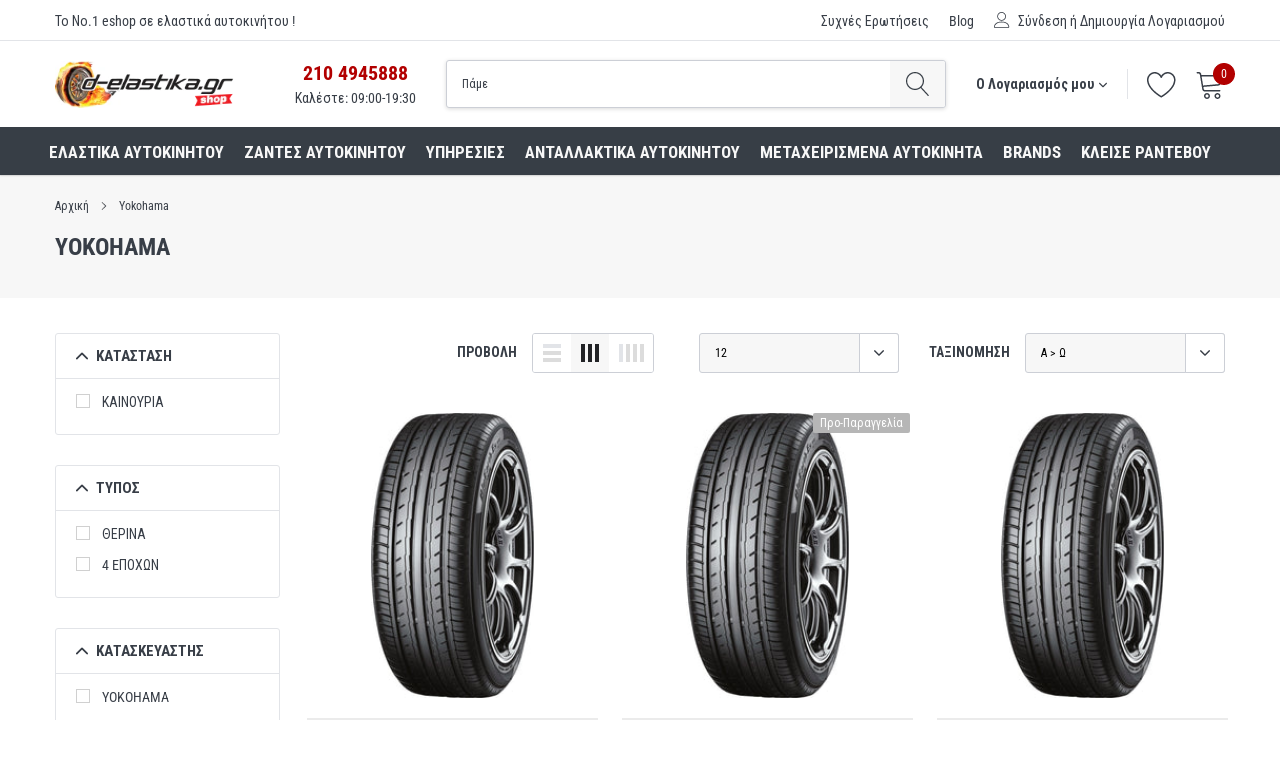

--- FILE ---
content_type: text/html; charset=utf-8
request_url: https://d-elastikashop.gr/collections/vendors?q=Yokohama
body_size: 38601
content:
<!doctype html>
<html class="no-js" lang="el">
<head> 
<script>
  (function(a,b,c,d,e,f,g){a['SkroutzAnalyticsObject']=e;a[e]= a[e] || function(){
    (a[e].q = a[e].q || []).push(arguments);};f=b.createElement(c);f.async=true;
    f.src=d;g=b.getElementsByTagName(c)[0];g.parentNode.insertBefore(f,g);
  })(window,document,'script','https://skroutza.skroutz.gr/skroutza.min.js','skroutz_analytics');

  skroutz_analytics('session', 'connect', 'SA-3117-2441');  // Connect your Account.
</script>  

  
  <!-- Google Tag Manager -->
<script>(function(w,d,s,l,i){w[l]=w[l]||[];w[l].push({'gtm.start':
new Date().getTime(),event:'gtm.js'});var f=d.getElementsByTagName(s)[0],
j=d.createElement(s),dl=l!='dataLayer'?'&l='+l:'';j.async=true;j.src=
'https://www.googletagmanager.com/gtm.js?id='+i+dl;f.parentNode.insertBefore(j,f);
})(window,document,'script','dataLayer','GTM-MS3ZS54');</script>
<!-- End Google Tag Manager -->

<!-- Added by AVADA SEO Suite -->

<!-- /Added by AVADA SEO Suite -->


    <meta charset="utf-8">
    <meta http-equiv="X-UA-Compatible" content="IE=edge">
    <link rel="preconnect" href="https://fonts.gstatic.com">
    <link href="https://fonts.googleapis.com/css2?family=Roboto+Condensed:ital,wght@0,300;0,400;0,700;1,300;1,400;1,700&display=swap" rel="stylesheet">
    <meta name="viewport" content="width=device-width, initial-scale=1, shrink-to-fit=no">
    <meta name="theme-color" content="">
    <link rel="canonical" href="https://d-elastikashop.gr/collections/vendors?q=yokohama">
    <link rel="icon" href="Liquid error (layout/theme line 28): wrong number of arguments (given 2, expected 1)" type="image/png" />

    <link href="//d-elastikashop.gr/cdn/shop/t/2/assets/delastika_custom_css.scss.aio.min.css?v=48171763178553015711738313111" rel="stylesheet" type="text/css" media="all" />
<link rel="shortcut icon" href="//d-elastikashop.gr/cdn/shop/files/DELASTIKA_FAVICON3_9d033c4a-ba2f-49ce-8dd0-df9e7d98d179_32x32.png?v=1618390455" type="image/png"><title>Βρες   Yokohama εδώ
&ndash; D elastika shop</title><meta name="description" content="Βρες στο D elastika   Yokohama στις καλύτερες τιμές. Αγοράστε Online ή κλείσε ραντεβού. ✓ Αποστολή Πανελλαδικά ✓ Μόνο 5€/ τεμάχιο ✓ Δυνατότητα 12 Δόσεων">

    
        <meta property="og:type" content="website">
        <meta property="og:title" content="Βρες   Yokohama εδώ">
        
    
    
        <meta property="og:description" content="Βρες στο D elastika   Yokohama στις καλύτερες τιμές. Αγοράστε Online ή κλείσε ραντεβού. ✓ Αποστολή Πανελλαδικά ✓ Μόνο 5€/ τεμάχιο ✓ Δυνατότητα 12 Δόσεων">
    

    <meta property="og:url" content="https://d-elastikashop.gr/collections/vendors?q=yokohama">
    <meta property="og:site_name" content="D elastika shop">
    <!-- /snippets/social-meta-tags.liquid -->




<meta property="og:site_name" content="D elastika shop">
<meta property="og:url" content="https://d-elastikashop.gr/collections/vendors?q=yokohama">
<meta property="og:title" content="Yokohama">
<meta property="og:type" content="product.group">
<meta property="og:description" content="Βρες στο D elastika   Yokohama στις καλύτερες τιμές. Αγοράστε Online ή κλείσε ραντεβού. ✓ Αποστολή Πανελλαδικά ✓ Μόνο 5€/ τεμάχιο ✓ Δυνατότητα 12 Δόσεων">





    <meta name="twitter:site" content="@delastikagr">

<meta name="twitter:card" content="summary_large_image">
<meta name="twitter:title" content="Yokohama">
<meta name="twitter:description" content="Βρες στο D elastika   Yokohama στις καλύτερες τιμές. Αγοράστε Online ή κλείσε ραντεβού. ✓ Αποστολή Πανελλαδικά ✓ Μόνο 5€/ τεμάχιο ✓ Δυνατότητα 12 Δόσεων">


    <link href="//d-elastikashop.gr/cdn/shop/t/2/assets/vendor.min.css?v=144254312610551172951617882958" rel="stylesheet">
    <link href="//d-elastikashop.gr/cdn/shop/t/2/assets/theme.scss.css?v=123460734733543573761765200130" rel="stylesheet"><script>
        var theme = {
            strings: {
                addToCart: "+ΣΤΟ ΚΑΛΑΘΙ ",
                select_options: "+ΣΤΟ ΚΑΛΑΘΙ",
                soldOut: "Προ-Παραγγελία",
                unavailable: "ΠΡΟ-ΠΑΡΑΓΓΕΛΙΑ",
                regularPrice: "Τιμή",
                sale: "Έκπτωση",
                showMore: "ΠΕΡΙΣΣΟΤΕΡΑ...",
                showLess: "ΛΙΓΟΤΕΡΑ...",
                addressError: "",
                addressNoResults: "",
                addressQueryLimit: "",
                authError: "",
                newWindow: "Ανοίγει σε νέο παράθυρο",
                external: "Ανοίγει εξωτερικό ιστότοπο",
                newWindowExternal: "Ανοίγει εξωτερικό ιστότοπο σε νέο παράθυρο",
                quantityMinimumMessage: "Η ποσότητα θα πρέπει να είναι πάνω από 1.",
                unitPrice: "Τιμή Μονάδας",
                unitPriceSeparator: "ανά",
                remove: "Αφαίρεση",
                oneCartCount: "",
                otherCartCount: "",
                quantityLabel: "",
                in_stock: "Σε απόθεμα",
                out_of_stock: "Εκτός Αποθέματος",
                previous: "",
                next: "",
                added_to_cart: "",
                pre_order: "Προ-Παραγγελία"
            },

            moneyFormat: "€{{amount_with_comma_separator}}"
        }

        window.shop_currency = "EUR";
        window.money_format = "€{{amount_with_comma_separator}}";
        window.multi_lang = false;
        window.show_multiple_currencies = true;
        window.show_auto_currency = false;
        window.enable_sidebar_multiple_choice = true;
        window.router = "";

        document.documentElement.className = document.documentElement.className.replace('no-js', 'js');
    </script><script src="//d-elastikashop.gr/cdn/shop/t/2/assets/jquery.min.js?v=183235607511247117321617882952"></script>
    <script>window.performance && window.performance.mark && window.performance.mark('shopify.content_for_header.start');</script><meta name="google-site-verification" content="zB1wXg1k4UzxVicVmY12Q9wo1TUofM8qR5_YNBSJcTc">
<meta name="google-site-verification" content="YDbjUMLQKoCsCyyA4G2Bwdp991WBVs8xzs0xOdpGJ9g">
<meta id="shopify-digital-wallet" name="shopify-digital-wallet" content="/53962997934/digital_wallets/dialog">
<script async="async" src="/checkouts/internal/preloads.js?locale=el-GR"></script>
<script id="shopify-features" type="application/json">{"accessToken":"6047d5d0a6f0b56f52f1281e8ae19931","betas":["rich-media-storefront-analytics"],"domain":"d-elastikashop.gr","predictiveSearch":true,"shopId":53962997934,"locale":"el"}</script>
<script>var Shopify = Shopify || {};
Shopify.shop = "delastikashop.myshopify.com";
Shopify.locale = "el";
Shopify.currency = {"active":"EUR","rate":"1.0"};
Shopify.country = "GR";
Shopify.theme = {"name":"Caros-1.0.0-sections-ready","id":121576947886,"schema_name":"Caros","schema_version":"1.0.0","theme_store_id":null,"role":"main"};
Shopify.theme.handle = "null";
Shopify.theme.style = {"id":null,"handle":null};
Shopify.cdnHost = "d-elastikashop.gr/cdn";
Shopify.routes = Shopify.routes || {};
Shopify.routes.root = "/";</script>
<script type="module">!function(o){(o.Shopify=o.Shopify||{}).modules=!0}(window);</script>
<script>!function(o){function n(){var o=[];function n(){o.push(Array.prototype.slice.apply(arguments))}return n.q=o,n}var t=o.Shopify=o.Shopify||{};t.loadFeatures=n(),t.autoloadFeatures=n()}(window);</script>
<script id="shop-js-analytics" type="application/json">{"pageType":"collection"}</script>
<script defer="defer" async type="module" src="//d-elastikashop.gr/cdn/shopifycloud/shop-js/modules/v2/client.init-shop-cart-sync_C5zu1it0.el.esm.js"></script>
<script defer="defer" async type="module" src="//d-elastikashop.gr/cdn/shopifycloud/shop-js/modules/v2/chunk.common_iou2FezD.esm.js"></script>
<script type="module">
  await import("//d-elastikashop.gr/cdn/shopifycloud/shop-js/modules/v2/client.init-shop-cart-sync_C5zu1it0.el.esm.js");
await import("//d-elastikashop.gr/cdn/shopifycloud/shop-js/modules/v2/chunk.common_iou2FezD.esm.js");

  window.Shopify.SignInWithShop?.initShopCartSync?.({"fedCMEnabled":true,"windoidEnabled":true});

</script>
<script>(function() {
  var isLoaded = false;
  function asyncLoad() {
    if (isLoaded) return;
    isLoaded = true;
    var urls = ["\/\/d1liekpayvooaz.cloudfront.net\/apps\/customizery\/customizery.js?shop=delastikashop.myshopify.com","https:\/\/cdn1.avada.io\/flying-pages\/module.js?shop=delastikashop.myshopify.com","https:\/\/seo.apps.avada.io\/avada-seo-installed.js?shop=delastikashop.myshopify.com","https:\/\/sdks.automizely.com\/conversions\/v1\/conversions.js?app_connection_id=20c2380297694add9ed2846feb96fb4a\u0026mapped_org_id=12df370f8d918a98b291796648b3a998_v1\u0026shop=delastikashop.myshopify.com","\/\/cdn.shopify.com\/proxy\/3849d88db5745de6879517f9b509ed77c3ca0992f0380d9e7e96108dc89fce42\/feed.mulwi.com\/js\/init.js?shop=delastikashop.myshopify.com\u0026sp-cache-control=cHVibGljLCBtYXgtYWdlPTkwMA"];
    for (var i = 0; i < urls.length; i++) {
      var s = document.createElement('script');
      if ((!1741336265133 || Date.now() < 1741336265133) &&
      (!window.AVADA_SPEED_BLACKLIST || window.AVADA_SPEED_BLACKLIST.some(pattern => pattern.test(s))) &&
      (!window.AVADA_SPEED_WHITELIST || window.AVADA_SPEED_WHITELIST.every(pattern => !pattern.test(s)))) s.type = 'lightJs'; else s.type = 'text/javascript';
      s.async = true;
      s.src = urls[i];
      var x = document.getElementsByTagName('script')[0];
      x.parentNode.insertBefore(s, x);
    }
  };
  if(window.attachEvent) {
    window.attachEvent('onload', asyncLoad);
  } else {
    window.addEventListener('load', asyncLoad, false);
  }
})();</script>
<script id="__st">var __st={"a":53962997934,"offset":7200,"reqid":"cf10dccd-149b-49bd-ace5-384db1dae857-1768997289","pageurl":"d-elastikashop.gr\/collections\/vendors?q=Yokohama","u":"199bcc0d5bdc","p":"vendors"};</script>
<script>window.ShopifyPaypalV4VisibilityTracking = true;</script>
<script id="captcha-bootstrap">!function(){'use strict';const t='contact',e='account',n='new_comment',o=[[t,t],['blogs',n],['comments',n],[t,'customer']],c=[[e,'customer_login'],[e,'guest_login'],[e,'recover_customer_password'],[e,'create_customer']],r=t=>t.map((([t,e])=>`form[action*='/${t}']:not([data-nocaptcha='true']) input[name='form_type'][value='${e}']`)).join(','),a=t=>()=>t?[...document.querySelectorAll(t)].map((t=>t.form)):[];function s(){const t=[...o],e=r(t);return a(e)}const i='password',u='form_key',d=['recaptcha-v3-token','g-recaptcha-response','h-captcha-response',i],f=()=>{try{return window.sessionStorage}catch{return}},m='__shopify_v',_=t=>t.elements[u];function p(t,e,n=!1){try{const o=window.sessionStorage,c=JSON.parse(o.getItem(e)),{data:r}=function(t){const{data:e,action:n}=t;return t[m]||n?{data:e,action:n}:{data:t,action:n}}(c);for(const[e,n]of Object.entries(r))t.elements[e]&&(t.elements[e].value=n);n&&o.removeItem(e)}catch(o){console.error('form repopulation failed',{error:o})}}const l='form_type',E='cptcha';function T(t){t.dataset[E]=!0}const w=window,h=w.document,L='Shopify',v='ce_forms',y='captcha';let A=!1;((t,e)=>{const n=(g='f06e6c50-85a8-45c8-87d0-21a2b65856fe',I='https://cdn.shopify.com/shopifycloud/storefront-forms-hcaptcha/ce_storefront_forms_captcha_hcaptcha.v1.5.2.iife.js',D={infoText:'Προστατεύεται με το hCaptcha',privacyText:'Απόρρητο',termsText:'Όροι'},(t,e,n)=>{const o=w[L][v],c=o.bindForm;if(c)return c(t,g,e,D).then(n);var r;o.q.push([[t,g,e,D],n]),r=I,A||(h.body.append(Object.assign(h.createElement('script'),{id:'captcha-provider',async:!0,src:r})),A=!0)});var g,I,D;w[L]=w[L]||{},w[L][v]=w[L][v]||{},w[L][v].q=[],w[L][y]=w[L][y]||{},w[L][y].protect=function(t,e){n(t,void 0,e),T(t)},Object.freeze(w[L][y]),function(t,e,n,w,h,L){const[v,y,A,g]=function(t,e,n){const i=e?o:[],u=t?c:[],d=[...i,...u],f=r(d),m=r(i),_=r(d.filter((([t,e])=>n.includes(e))));return[a(f),a(m),a(_),s()]}(w,h,L),I=t=>{const e=t.target;return e instanceof HTMLFormElement?e:e&&e.form},D=t=>v().includes(t);t.addEventListener('submit',(t=>{const e=I(t);if(!e)return;const n=D(e)&&!e.dataset.hcaptchaBound&&!e.dataset.recaptchaBound,o=_(e),c=g().includes(e)&&(!o||!o.value);(n||c)&&t.preventDefault(),c&&!n&&(function(t){try{if(!f())return;!function(t){const e=f();if(!e)return;const n=_(t);if(!n)return;const o=n.value;o&&e.removeItem(o)}(t);const e=Array.from(Array(32),(()=>Math.random().toString(36)[2])).join('');!function(t,e){_(t)||t.append(Object.assign(document.createElement('input'),{type:'hidden',name:u})),t.elements[u].value=e}(t,e),function(t,e){const n=f();if(!n)return;const o=[...t.querySelectorAll(`input[type='${i}']`)].map((({name:t})=>t)),c=[...d,...o],r={};for(const[a,s]of new FormData(t).entries())c.includes(a)||(r[a]=s);n.setItem(e,JSON.stringify({[m]:1,action:t.action,data:r}))}(t,e)}catch(e){console.error('failed to persist form',e)}}(e),e.submit())}));const S=(t,e)=>{t&&!t.dataset[E]&&(n(t,e.some((e=>e===t))),T(t))};for(const o of['focusin','change'])t.addEventListener(o,(t=>{const e=I(t);D(e)&&S(e,y())}));const B=e.get('form_key'),M=e.get(l),P=B&&M;t.addEventListener('DOMContentLoaded',(()=>{const t=y();if(P)for(const e of t)e.elements[l].value===M&&p(e,B);[...new Set([...A(),...v().filter((t=>'true'===t.dataset.shopifyCaptcha))])].forEach((e=>S(e,t)))}))}(h,new URLSearchParams(w.location.search),n,t,e,['guest_login'])})(!0,!0)}();</script>
<script integrity="sha256-4kQ18oKyAcykRKYeNunJcIwy7WH5gtpwJnB7kiuLZ1E=" data-source-attribution="shopify.loadfeatures" defer="defer" src="//d-elastikashop.gr/cdn/shopifycloud/storefront/assets/storefront/load_feature-a0a9edcb.js" crossorigin="anonymous"></script>
<script data-source-attribution="shopify.dynamic_checkout.dynamic.init">var Shopify=Shopify||{};Shopify.PaymentButton=Shopify.PaymentButton||{isStorefrontPortableWallets:!0,init:function(){window.Shopify.PaymentButton.init=function(){};var t=document.createElement("script");t.src="https://d-elastikashop.gr/cdn/shopifycloud/portable-wallets/latest/portable-wallets.el.js",t.type="module",document.head.appendChild(t)}};
</script>
<script data-source-attribution="shopify.dynamic_checkout.buyer_consent">
  function portableWalletsHideBuyerConsent(e){var t=document.getElementById("shopify-buyer-consent"),n=document.getElementById("shopify-subscription-policy-button");t&&n&&(t.classList.add("hidden"),t.setAttribute("aria-hidden","true"),n.removeEventListener("click",e))}function portableWalletsShowBuyerConsent(e){var t=document.getElementById("shopify-buyer-consent"),n=document.getElementById("shopify-subscription-policy-button");t&&n&&(t.classList.remove("hidden"),t.removeAttribute("aria-hidden"),n.addEventListener("click",e))}window.Shopify?.PaymentButton&&(window.Shopify.PaymentButton.hideBuyerConsent=portableWalletsHideBuyerConsent,window.Shopify.PaymentButton.showBuyerConsent=portableWalletsShowBuyerConsent);
</script>
<script data-source-attribution="shopify.dynamic_checkout.cart.bootstrap">document.addEventListener("DOMContentLoaded",(function(){function t(){return document.querySelector("shopify-accelerated-checkout-cart, shopify-accelerated-checkout")}if(t())Shopify.PaymentButton.init();else{new MutationObserver((function(e,n){t()&&(Shopify.PaymentButton.init(),n.disconnect())})).observe(document.body,{childList:!0,subtree:!0})}}));
</script>
<script id='scb4127' type='text/javascript' async='' src='https://d-elastikashop.gr/cdn/shopifycloud/privacy-banner/storefront-banner.js'></script>
<script>window.performance && window.performance.mark && window.performance.mark('shopify.content_for_header.end');</script>





<!-- BEGIN app block: shopify://apps/pagefly-page-builder/blocks/app-embed/83e179f7-59a0-4589-8c66-c0dddf959200 -->

<!-- BEGIN app snippet: pagefly-cro-ab-testing-main -->







<script>
  ;(function () {
    const url = new URL(window.location)
    const viewParam = url.searchParams.get('view')
    if (viewParam && viewParam.includes('variant-pf-')) {
      url.searchParams.set('pf_v', viewParam)
      url.searchParams.delete('view')
      window.history.replaceState({}, '', url)
    }
  })()
</script>



<script type='module'>
  
  window.PAGEFLY_CRO = window.PAGEFLY_CRO || {}

  window.PAGEFLY_CRO['data_debug'] = {
    original_template_suffix: "all_collections",
    allow_ab_test: false,
    ab_test_start_time: 0,
    ab_test_end_time: 0,
    today_date_time: 1768997290000,
  }
  window.PAGEFLY_CRO['GA4'] = { enabled: false}
</script>

<!-- END app snippet -->








  <script src='https://cdn.shopify.com/extensions/019bb4f9-aed6-78a3-be91-e9d44663e6bf/pagefly-page-builder-215/assets/pagefly-helper.js' defer='defer'></script>

  <script src='https://cdn.shopify.com/extensions/019bb4f9-aed6-78a3-be91-e9d44663e6bf/pagefly-page-builder-215/assets/pagefly-general-helper.js' defer='defer'></script>

  <script src='https://cdn.shopify.com/extensions/019bb4f9-aed6-78a3-be91-e9d44663e6bf/pagefly-page-builder-215/assets/pagefly-snap-slider.js' defer='defer'></script>

  <script src='https://cdn.shopify.com/extensions/019bb4f9-aed6-78a3-be91-e9d44663e6bf/pagefly-page-builder-215/assets/pagefly-slideshow-v3.js' defer='defer'></script>

  <script src='https://cdn.shopify.com/extensions/019bb4f9-aed6-78a3-be91-e9d44663e6bf/pagefly-page-builder-215/assets/pagefly-slideshow-v4.js' defer='defer'></script>

  <script src='https://cdn.shopify.com/extensions/019bb4f9-aed6-78a3-be91-e9d44663e6bf/pagefly-page-builder-215/assets/pagefly-glider.js' defer='defer'></script>

  <script src='https://cdn.shopify.com/extensions/019bb4f9-aed6-78a3-be91-e9d44663e6bf/pagefly-page-builder-215/assets/pagefly-slideshow-v1-v2.js' defer='defer'></script>

  <script src='https://cdn.shopify.com/extensions/019bb4f9-aed6-78a3-be91-e9d44663e6bf/pagefly-page-builder-215/assets/pagefly-product-media.js' defer='defer'></script>

  <script src='https://cdn.shopify.com/extensions/019bb4f9-aed6-78a3-be91-e9d44663e6bf/pagefly-page-builder-215/assets/pagefly-product.js' defer='defer'></script>


<script id='pagefly-helper-data' type='application/json'>
  {
    "page_optimization": {
      "assets_prefetching": false
    },
    "elements_asset_mapper": {
      "Accordion": "https://cdn.shopify.com/extensions/019bb4f9-aed6-78a3-be91-e9d44663e6bf/pagefly-page-builder-215/assets/pagefly-accordion.js",
      "Accordion3": "https://cdn.shopify.com/extensions/019bb4f9-aed6-78a3-be91-e9d44663e6bf/pagefly-page-builder-215/assets/pagefly-accordion3.js",
      "CountDown": "https://cdn.shopify.com/extensions/019bb4f9-aed6-78a3-be91-e9d44663e6bf/pagefly-page-builder-215/assets/pagefly-countdown.js",
      "GMap1": "https://cdn.shopify.com/extensions/019bb4f9-aed6-78a3-be91-e9d44663e6bf/pagefly-page-builder-215/assets/pagefly-gmap.js",
      "GMap2": "https://cdn.shopify.com/extensions/019bb4f9-aed6-78a3-be91-e9d44663e6bf/pagefly-page-builder-215/assets/pagefly-gmap.js",
      "GMapBasicV2": "https://cdn.shopify.com/extensions/019bb4f9-aed6-78a3-be91-e9d44663e6bf/pagefly-page-builder-215/assets/pagefly-gmap.js",
      "GMapAdvancedV2": "https://cdn.shopify.com/extensions/019bb4f9-aed6-78a3-be91-e9d44663e6bf/pagefly-page-builder-215/assets/pagefly-gmap.js",
      "HTML.Video": "https://cdn.shopify.com/extensions/019bb4f9-aed6-78a3-be91-e9d44663e6bf/pagefly-page-builder-215/assets/pagefly-htmlvideo.js",
      "HTML.Video2": "https://cdn.shopify.com/extensions/019bb4f9-aed6-78a3-be91-e9d44663e6bf/pagefly-page-builder-215/assets/pagefly-htmlvideo2.js",
      "HTML.Video3": "https://cdn.shopify.com/extensions/019bb4f9-aed6-78a3-be91-e9d44663e6bf/pagefly-page-builder-215/assets/pagefly-htmlvideo2.js",
      "BackgroundVideo": "https://cdn.shopify.com/extensions/019bb4f9-aed6-78a3-be91-e9d44663e6bf/pagefly-page-builder-215/assets/pagefly-htmlvideo2.js",
      "Instagram": "https://cdn.shopify.com/extensions/019bb4f9-aed6-78a3-be91-e9d44663e6bf/pagefly-page-builder-215/assets/pagefly-instagram.js",
      "Instagram2": "https://cdn.shopify.com/extensions/019bb4f9-aed6-78a3-be91-e9d44663e6bf/pagefly-page-builder-215/assets/pagefly-instagram.js",
      "Insta3": "https://cdn.shopify.com/extensions/019bb4f9-aed6-78a3-be91-e9d44663e6bf/pagefly-page-builder-215/assets/pagefly-instagram3.js",
      "Tabs": "https://cdn.shopify.com/extensions/019bb4f9-aed6-78a3-be91-e9d44663e6bf/pagefly-page-builder-215/assets/pagefly-tab.js",
      "Tabs3": "https://cdn.shopify.com/extensions/019bb4f9-aed6-78a3-be91-e9d44663e6bf/pagefly-page-builder-215/assets/pagefly-tab3.js",
      "ProductBox": "https://cdn.shopify.com/extensions/019bb4f9-aed6-78a3-be91-e9d44663e6bf/pagefly-page-builder-215/assets/pagefly-cart.js",
      "FBPageBox2": "https://cdn.shopify.com/extensions/019bb4f9-aed6-78a3-be91-e9d44663e6bf/pagefly-page-builder-215/assets/pagefly-facebook.js",
      "FBLikeButton2": "https://cdn.shopify.com/extensions/019bb4f9-aed6-78a3-be91-e9d44663e6bf/pagefly-page-builder-215/assets/pagefly-facebook.js",
      "TwitterFeed2": "https://cdn.shopify.com/extensions/019bb4f9-aed6-78a3-be91-e9d44663e6bf/pagefly-page-builder-215/assets/pagefly-twitter.js",
      "Paragraph4": "https://cdn.shopify.com/extensions/019bb4f9-aed6-78a3-be91-e9d44663e6bf/pagefly-page-builder-215/assets/pagefly-paragraph4.js",

      "AliReviews": "https://cdn.shopify.com/extensions/019bb4f9-aed6-78a3-be91-e9d44663e6bf/pagefly-page-builder-215/assets/pagefly-3rd-elements.js",
      "BackInStock": "https://cdn.shopify.com/extensions/019bb4f9-aed6-78a3-be91-e9d44663e6bf/pagefly-page-builder-215/assets/pagefly-3rd-elements.js",
      "GloboBackInStock": "https://cdn.shopify.com/extensions/019bb4f9-aed6-78a3-be91-e9d44663e6bf/pagefly-page-builder-215/assets/pagefly-3rd-elements.js",
      "GrowaveWishlist": "https://cdn.shopify.com/extensions/019bb4f9-aed6-78a3-be91-e9d44663e6bf/pagefly-page-builder-215/assets/pagefly-3rd-elements.js",
      "InfiniteOptionsShopPad": "https://cdn.shopify.com/extensions/019bb4f9-aed6-78a3-be91-e9d44663e6bf/pagefly-page-builder-215/assets/pagefly-3rd-elements.js",
      "InkybayProductPersonalizer": "https://cdn.shopify.com/extensions/019bb4f9-aed6-78a3-be91-e9d44663e6bf/pagefly-page-builder-215/assets/pagefly-3rd-elements.js",
      "LimeSpot": "https://cdn.shopify.com/extensions/019bb4f9-aed6-78a3-be91-e9d44663e6bf/pagefly-page-builder-215/assets/pagefly-3rd-elements.js",
      "Loox": "https://cdn.shopify.com/extensions/019bb4f9-aed6-78a3-be91-e9d44663e6bf/pagefly-page-builder-215/assets/pagefly-3rd-elements.js",
      "Opinew": "https://cdn.shopify.com/extensions/019bb4f9-aed6-78a3-be91-e9d44663e6bf/pagefly-page-builder-215/assets/pagefly-3rd-elements.js",
      "Powr": "https://cdn.shopify.com/extensions/019bb4f9-aed6-78a3-be91-e9d44663e6bf/pagefly-page-builder-215/assets/pagefly-3rd-elements.js",
      "ProductReviews": "https://cdn.shopify.com/extensions/019bb4f9-aed6-78a3-be91-e9d44663e6bf/pagefly-page-builder-215/assets/pagefly-3rd-elements.js",
      "PushOwl": "https://cdn.shopify.com/extensions/019bb4f9-aed6-78a3-be91-e9d44663e6bf/pagefly-page-builder-215/assets/pagefly-3rd-elements.js",
      "ReCharge": "https://cdn.shopify.com/extensions/019bb4f9-aed6-78a3-be91-e9d44663e6bf/pagefly-page-builder-215/assets/pagefly-3rd-elements.js",
      "Rivyo": "https://cdn.shopify.com/extensions/019bb4f9-aed6-78a3-be91-e9d44663e6bf/pagefly-page-builder-215/assets/pagefly-3rd-elements.js",
      "TrackingMore": "https://cdn.shopify.com/extensions/019bb4f9-aed6-78a3-be91-e9d44663e6bf/pagefly-page-builder-215/assets/pagefly-3rd-elements.js",
      "Vitals": "https://cdn.shopify.com/extensions/019bb4f9-aed6-78a3-be91-e9d44663e6bf/pagefly-page-builder-215/assets/pagefly-3rd-elements.js",
      "Wiser": "https://cdn.shopify.com/extensions/019bb4f9-aed6-78a3-be91-e9d44663e6bf/pagefly-page-builder-215/assets/pagefly-3rd-elements.js"
    },
    "custom_elements_mapper": {
      "pf-click-action-element": "https://cdn.shopify.com/extensions/019bb4f9-aed6-78a3-be91-e9d44663e6bf/pagefly-page-builder-215/assets/pagefly-click-action-element.js",
      "pf-dialog-element": "https://cdn.shopify.com/extensions/019bb4f9-aed6-78a3-be91-e9d44663e6bf/pagefly-page-builder-215/assets/pagefly-dialog-element.js"
    }
  }
</script>


<!-- END app block --><!-- BEGIN app block: shopify://apps/foxify-page-builder/blocks/app-embed/4e19e422-f550-4994-9ea0-84f23728223d -->


















<!-- END app block --><meta property="og:image" content="https://cdn.shopify.com/s/files/1/0539/6299/7934/files/d-elastika-shop_9a8a3989-89c4-4b01-ac6c-61522eda5a69.jpg?v=1631538438" />
<meta property="og:image:secure_url" content="https://cdn.shopify.com/s/files/1/0539/6299/7934/files/d-elastika-shop_9a8a3989-89c4-4b01-ac6c-61522eda5a69.jpg?v=1631538438" />
<meta property="og:image:width" content="1200" />
<meta property="og:image:height" content="628" />
<link href="https://monorail-edge.shopifysvc.com" rel="dns-prefetch">
<script>(function(){if ("sendBeacon" in navigator && "performance" in window) {try {var session_token_from_headers = performance.getEntriesByType('navigation')[0].serverTiming.find(x => x.name == '_s').description;} catch {var session_token_from_headers = undefined;}var session_cookie_matches = document.cookie.match(/_shopify_s=([^;]*)/);var session_token_from_cookie = session_cookie_matches && session_cookie_matches.length === 2 ? session_cookie_matches[1] : "";var session_token = session_token_from_headers || session_token_from_cookie || "";function handle_abandonment_event(e) {var entries = performance.getEntries().filter(function(entry) {return /monorail-edge.shopifysvc.com/.test(entry.name);});if (!window.abandonment_tracked && entries.length === 0) {window.abandonment_tracked = true;var currentMs = Date.now();var navigation_start = performance.timing.navigationStart;var payload = {shop_id: 53962997934,url: window.location.href,navigation_start,duration: currentMs - navigation_start,session_token,page_type: "collection"};window.navigator.sendBeacon("https://monorail-edge.shopifysvc.com/v1/produce", JSON.stringify({schema_id: "online_store_buyer_site_abandonment/1.1",payload: payload,metadata: {event_created_at_ms: currentMs,event_sent_at_ms: currentMs}}));}}window.addEventListener('pagehide', handle_abandonment_event);}}());</script>
<script id="web-pixels-manager-setup">(function e(e,d,r,n,o){if(void 0===o&&(o={}),!Boolean(null===(a=null===(i=window.Shopify)||void 0===i?void 0:i.analytics)||void 0===a?void 0:a.replayQueue)){var i,a;window.Shopify=window.Shopify||{};var t=window.Shopify;t.analytics=t.analytics||{};var s=t.analytics;s.replayQueue=[],s.publish=function(e,d,r){return s.replayQueue.push([e,d,r]),!0};try{self.performance.mark("wpm:start")}catch(e){}var l=function(){var e={modern:/Edge?\/(1{2}[4-9]|1[2-9]\d|[2-9]\d{2}|\d{4,})\.\d+(\.\d+|)|Firefox\/(1{2}[4-9]|1[2-9]\d|[2-9]\d{2}|\d{4,})\.\d+(\.\d+|)|Chrom(ium|e)\/(9{2}|\d{3,})\.\d+(\.\d+|)|(Maci|X1{2}).+ Version\/(15\.\d+|(1[6-9]|[2-9]\d|\d{3,})\.\d+)([,.]\d+|)( \(\w+\)|)( Mobile\/\w+|) Safari\/|Chrome.+OPR\/(9{2}|\d{3,})\.\d+\.\d+|(CPU[ +]OS|iPhone[ +]OS|CPU[ +]iPhone|CPU IPhone OS|CPU iPad OS)[ +]+(15[._]\d+|(1[6-9]|[2-9]\d|\d{3,})[._]\d+)([._]\d+|)|Android:?[ /-](13[3-9]|1[4-9]\d|[2-9]\d{2}|\d{4,})(\.\d+|)(\.\d+|)|Android.+Firefox\/(13[5-9]|1[4-9]\d|[2-9]\d{2}|\d{4,})\.\d+(\.\d+|)|Android.+Chrom(ium|e)\/(13[3-9]|1[4-9]\d|[2-9]\d{2}|\d{4,})\.\d+(\.\d+|)|SamsungBrowser\/([2-9]\d|\d{3,})\.\d+/,legacy:/Edge?\/(1[6-9]|[2-9]\d|\d{3,})\.\d+(\.\d+|)|Firefox\/(5[4-9]|[6-9]\d|\d{3,})\.\d+(\.\d+|)|Chrom(ium|e)\/(5[1-9]|[6-9]\d|\d{3,})\.\d+(\.\d+|)([\d.]+$|.*Safari\/(?![\d.]+ Edge\/[\d.]+$))|(Maci|X1{2}).+ Version\/(10\.\d+|(1[1-9]|[2-9]\d|\d{3,})\.\d+)([,.]\d+|)( \(\w+\)|)( Mobile\/\w+|) Safari\/|Chrome.+OPR\/(3[89]|[4-9]\d|\d{3,})\.\d+\.\d+|(CPU[ +]OS|iPhone[ +]OS|CPU[ +]iPhone|CPU IPhone OS|CPU iPad OS)[ +]+(10[._]\d+|(1[1-9]|[2-9]\d|\d{3,})[._]\d+)([._]\d+|)|Android:?[ /-](13[3-9]|1[4-9]\d|[2-9]\d{2}|\d{4,})(\.\d+|)(\.\d+|)|Mobile Safari.+OPR\/([89]\d|\d{3,})\.\d+\.\d+|Android.+Firefox\/(13[5-9]|1[4-9]\d|[2-9]\d{2}|\d{4,})\.\d+(\.\d+|)|Android.+Chrom(ium|e)\/(13[3-9]|1[4-9]\d|[2-9]\d{2}|\d{4,})\.\d+(\.\d+|)|Android.+(UC? ?Browser|UCWEB|U3)[ /]?(15\.([5-9]|\d{2,})|(1[6-9]|[2-9]\d|\d{3,})\.\d+)\.\d+|SamsungBrowser\/(5\.\d+|([6-9]|\d{2,})\.\d+)|Android.+MQ{2}Browser\/(14(\.(9|\d{2,})|)|(1[5-9]|[2-9]\d|\d{3,})(\.\d+|))(\.\d+|)|K[Aa][Ii]OS\/(3\.\d+|([4-9]|\d{2,})\.\d+)(\.\d+|)/},d=e.modern,r=e.legacy,n=navigator.userAgent;return n.match(d)?"modern":n.match(r)?"legacy":"unknown"}(),u="modern"===l?"modern":"legacy",c=(null!=n?n:{modern:"",legacy:""})[u],f=function(e){return[e.baseUrl,"/wpm","/b",e.hashVersion,"modern"===e.buildTarget?"m":"l",".js"].join("")}({baseUrl:d,hashVersion:r,buildTarget:u}),m=function(e){var d=e.version,r=e.bundleTarget,n=e.surface,o=e.pageUrl,i=e.monorailEndpoint;return{emit:function(e){var a=e.status,t=e.errorMsg,s=(new Date).getTime(),l=JSON.stringify({metadata:{event_sent_at_ms:s},events:[{schema_id:"web_pixels_manager_load/3.1",payload:{version:d,bundle_target:r,page_url:o,status:a,surface:n,error_msg:t},metadata:{event_created_at_ms:s}}]});if(!i)return console&&console.warn&&console.warn("[Web Pixels Manager] No Monorail endpoint provided, skipping logging."),!1;try{return self.navigator.sendBeacon.bind(self.navigator)(i,l)}catch(e){}var u=new XMLHttpRequest;try{return u.open("POST",i,!0),u.setRequestHeader("Content-Type","text/plain"),u.send(l),!0}catch(e){return console&&console.warn&&console.warn("[Web Pixels Manager] Got an unhandled error while logging to Monorail."),!1}}}}({version:r,bundleTarget:l,surface:e.surface,pageUrl:self.location.href,monorailEndpoint:e.monorailEndpoint});try{o.browserTarget=l,function(e){var d=e.src,r=e.async,n=void 0===r||r,o=e.onload,i=e.onerror,a=e.sri,t=e.scriptDataAttributes,s=void 0===t?{}:t,l=document.createElement("script"),u=document.querySelector("head"),c=document.querySelector("body");if(l.async=n,l.src=d,a&&(l.integrity=a,l.crossOrigin="anonymous"),s)for(var f in s)if(Object.prototype.hasOwnProperty.call(s,f))try{l.dataset[f]=s[f]}catch(e){}if(o&&l.addEventListener("load",o),i&&l.addEventListener("error",i),u)u.appendChild(l);else{if(!c)throw new Error("Did not find a head or body element to append the script");c.appendChild(l)}}({src:f,async:!0,onload:function(){if(!function(){var e,d;return Boolean(null===(d=null===(e=window.Shopify)||void 0===e?void 0:e.analytics)||void 0===d?void 0:d.initialized)}()){var d=window.webPixelsManager.init(e)||void 0;if(d){var r=window.Shopify.analytics;r.replayQueue.forEach((function(e){var r=e[0],n=e[1],o=e[2];d.publishCustomEvent(r,n,o)})),r.replayQueue=[],r.publish=d.publishCustomEvent,r.visitor=d.visitor,r.initialized=!0}}},onerror:function(){return m.emit({status:"failed",errorMsg:"".concat(f," has failed to load")})},sri:function(e){var d=/^sha384-[A-Za-z0-9+/=]+$/;return"string"==typeof e&&d.test(e)}(c)?c:"",scriptDataAttributes:o}),m.emit({status:"loading"})}catch(e){m.emit({status:"failed",errorMsg:(null==e?void 0:e.message)||"Unknown error"})}}})({shopId: 53962997934,storefrontBaseUrl: "https://d-elastikashop.gr",extensionsBaseUrl: "https://extensions.shopifycdn.com/cdn/shopifycloud/web-pixels-manager",monorailEndpoint: "https://monorail-edge.shopifysvc.com/unstable/produce_batch",surface: "storefront-renderer",enabledBetaFlags: ["2dca8a86"],webPixelsConfigList: [{"id":"2346385755","configuration":"{\"hashed_organization_id\":\"12df370f8d918a98b291796648b3a998_v1\",\"app_key\":\"delastikashop\",\"allow_collect_personal_data\":\"true\"}","eventPayloadVersion":"v1","runtimeContext":"STRICT","scriptVersion":"6f6660f15c595d517f203f6e1abcb171","type":"APP","apiClientId":2814809,"privacyPurposes":["ANALYTICS","MARKETING","SALE_OF_DATA"],"dataSharingAdjustments":{"protectedCustomerApprovalScopes":["read_customer_address","read_customer_email","read_customer_name","read_customer_personal_data","read_customer_phone"]}},{"id":"1212285275","configuration":"{\"accountID\":\"2de2ed03-0af8-4fa2-a602-a56f522d5573\",\"configs\":\"foxify,420dde02-66e0-4e84-a285-abcd1bbc3790,https:\/\/tracking.foxecom.app\/track\/batch\",\"appType\":\"production\"}","eventPayloadVersion":"v1","runtimeContext":"STRICT","scriptVersion":"22c5c1aa7eb30e90f9586cff580af32a","type":"APP","apiClientId":12239405057,"privacyPurposes":["ANALYTICS","MARKETING","SALE_OF_DATA"],"dataSharingAdjustments":{"protectedCustomerApprovalScopes":["read_customer_email","read_customer_name","read_customer_personal_data"]}},{"id":"1029734747","configuration":"{\"config\":\"{\\\"pixel_id\\\":\\\"G-LE969HJVFY\\\",\\\"target_country\\\":\\\"GR\\\",\\\"gtag_events\\\":[{\\\"type\\\":\\\"begin_checkout\\\",\\\"action_label\\\":[\\\"G-LE969HJVFY\\\",\\\"AW-962613810\\\/tRcRCI-43qEYELKkgcsD\\\"]},{\\\"type\\\":\\\"search\\\",\\\"action_label\\\":[\\\"G-LE969HJVFY\\\",\\\"AW-962613810\\\/A6FECInxv_QCELKkgcsD\\\"]},{\\\"type\\\":\\\"view_item\\\",\\\"action_label\\\":[\\\"G-LE969HJVFY\\\",\\\"AW-962613810\\\/tu5HCIDxv_QCELKkgcsD\\\",\\\"MC-TT2D2WCPL1\\\"]},{\\\"type\\\":\\\"purchase\\\",\\\"action_label\\\":[\\\"G-LE969HJVFY\\\",\\\"AW-962613810\\\/VzDNCP3wv_QCELKkgcsD\\\",\\\"MC-TT2D2WCPL1\\\"]},{\\\"type\\\":\\\"page_view\\\",\\\"action_label\\\":[\\\"G-LE969HJVFY\\\",\\\"AW-962613810\\\/xNTKCPrwv_QCELKkgcsD\\\",\\\"MC-TT2D2WCPL1\\\"]},{\\\"type\\\":\\\"add_payment_info\\\",\\\"action_label\\\":[\\\"G-LE969HJVFY\\\",\\\"AW-962613810\\\/qc0XCIzxv_QCELKkgcsD\\\"]},{\\\"type\\\":\\\"add_to_cart\\\",\\\"action_label\\\":[\\\"G-LE969HJVFY\\\",\\\"AW-962613810\\\/MN3CCIPxv_QCELKkgcsD\\\"]}],\\\"enable_monitoring_mode\\\":false}\"}","eventPayloadVersion":"v1","runtimeContext":"OPEN","scriptVersion":"b2a88bafab3e21179ed38636efcd8a93","type":"APP","apiClientId":1780363,"privacyPurposes":[],"dataSharingAdjustments":{"protectedCustomerApprovalScopes":["read_customer_address","read_customer_email","read_customer_name","read_customer_personal_data","read_customer_phone"]}},{"id":"466780507","configuration":"{\"pixel_id\":\"967121383871360\",\"pixel_type\":\"facebook_pixel\",\"metaapp_system_user_token\":\"-\"}","eventPayloadVersion":"v1","runtimeContext":"OPEN","scriptVersion":"ca16bc87fe92b6042fbaa3acc2fbdaa6","type":"APP","apiClientId":2329312,"privacyPurposes":["ANALYTICS","MARKETING","SALE_OF_DATA"],"dataSharingAdjustments":{"protectedCustomerApprovalScopes":["read_customer_address","read_customer_email","read_customer_name","read_customer_personal_data","read_customer_phone"]}},{"id":"shopify-app-pixel","configuration":"{}","eventPayloadVersion":"v1","runtimeContext":"STRICT","scriptVersion":"0450","apiClientId":"shopify-pixel","type":"APP","privacyPurposes":["ANALYTICS","MARKETING"]},{"id":"shopify-custom-pixel","eventPayloadVersion":"v1","runtimeContext":"LAX","scriptVersion":"0450","apiClientId":"shopify-pixel","type":"CUSTOM","privacyPurposes":["ANALYTICS","MARKETING"]}],isMerchantRequest: false,initData: {"shop":{"name":"D elastika shop","paymentSettings":{"currencyCode":"EUR"},"myshopifyDomain":"delastikashop.myshopify.com","countryCode":"GR","storefrontUrl":"https:\/\/d-elastikashop.gr"},"customer":null,"cart":null,"checkout":null,"productVariants":[],"purchasingCompany":null},},"https://d-elastikashop.gr/cdn","fcfee988w5aeb613cpc8e4bc33m6693e112",{"modern":"","legacy":""},{"shopId":"53962997934","storefrontBaseUrl":"https:\/\/d-elastikashop.gr","extensionBaseUrl":"https:\/\/extensions.shopifycdn.com\/cdn\/shopifycloud\/web-pixels-manager","surface":"storefront-renderer","enabledBetaFlags":"[\"2dca8a86\"]","isMerchantRequest":"false","hashVersion":"fcfee988w5aeb613cpc8e4bc33m6693e112","publish":"custom","events":"[[\"page_viewed\",{}]]"});</script><script>
  window.ShopifyAnalytics = window.ShopifyAnalytics || {};
  window.ShopifyAnalytics.meta = window.ShopifyAnalytics.meta || {};
  window.ShopifyAnalytics.meta.currency = 'EUR';
  var meta = {"page":{"pageType":"vendors","requestId":"cf10dccd-149b-49bd-ace5-384db1dae857-1768997289"}};
  for (var attr in meta) {
    window.ShopifyAnalytics.meta[attr] = meta[attr];
  }
</script>
<script class="analytics">
  (function () {
    var customDocumentWrite = function(content) {
      var jquery = null;

      if (window.jQuery) {
        jquery = window.jQuery;
      } else if (window.Checkout && window.Checkout.$) {
        jquery = window.Checkout.$;
      }

      if (jquery) {
        jquery('body').append(content);
      }
    };

    var hasLoggedConversion = function(token) {
      if (token) {
        return document.cookie.indexOf('loggedConversion=' + token) !== -1;
      }
      return false;
    }

    var setCookieIfConversion = function(token) {
      if (token) {
        var twoMonthsFromNow = new Date(Date.now());
        twoMonthsFromNow.setMonth(twoMonthsFromNow.getMonth() + 2);

        document.cookie = 'loggedConversion=' + token + '; expires=' + twoMonthsFromNow;
      }
    }

    var trekkie = window.ShopifyAnalytics.lib = window.trekkie = window.trekkie || [];
    if (trekkie.integrations) {
      return;
    }
    trekkie.methods = [
      'identify',
      'page',
      'ready',
      'track',
      'trackForm',
      'trackLink'
    ];
    trekkie.factory = function(method) {
      return function() {
        var args = Array.prototype.slice.call(arguments);
        args.unshift(method);
        trekkie.push(args);
        return trekkie;
      };
    };
    for (var i = 0; i < trekkie.methods.length; i++) {
      var key = trekkie.methods[i];
      trekkie[key] = trekkie.factory(key);
    }
    trekkie.load = function(config) {
      trekkie.config = config || {};
      trekkie.config.initialDocumentCookie = document.cookie;
      var first = document.getElementsByTagName('script')[0];
      var script = document.createElement('script');
      script.type = 'text/javascript';
      script.onerror = function(e) {
        var scriptFallback = document.createElement('script');
        scriptFallback.type = 'text/javascript';
        scriptFallback.onerror = function(error) {
                var Monorail = {
      produce: function produce(monorailDomain, schemaId, payload) {
        var currentMs = new Date().getTime();
        var event = {
          schema_id: schemaId,
          payload: payload,
          metadata: {
            event_created_at_ms: currentMs,
            event_sent_at_ms: currentMs
          }
        };
        return Monorail.sendRequest("https://" + monorailDomain + "/v1/produce", JSON.stringify(event));
      },
      sendRequest: function sendRequest(endpointUrl, payload) {
        // Try the sendBeacon API
        if (window && window.navigator && typeof window.navigator.sendBeacon === 'function' && typeof window.Blob === 'function' && !Monorail.isIos12()) {
          var blobData = new window.Blob([payload], {
            type: 'text/plain'
          });

          if (window.navigator.sendBeacon(endpointUrl, blobData)) {
            return true;
          } // sendBeacon was not successful

        } // XHR beacon

        var xhr = new XMLHttpRequest();

        try {
          xhr.open('POST', endpointUrl);
          xhr.setRequestHeader('Content-Type', 'text/plain');
          xhr.send(payload);
        } catch (e) {
          console.log(e);
        }

        return false;
      },
      isIos12: function isIos12() {
        return window.navigator.userAgent.lastIndexOf('iPhone; CPU iPhone OS 12_') !== -1 || window.navigator.userAgent.lastIndexOf('iPad; CPU OS 12_') !== -1;
      }
    };
    Monorail.produce('monorail-edge.shopifysvc.com',
      'trekkie_storefront_load_errors/1.1',
      {shop_id: 53962997934,
      theme_id: 121576947886,
      app_name: "storefront",
      context_url: window.location.href,
      source_url: "//d-elastikashop.gr/cdn/s/trekkie.storefront.cd680fe47e6c39ca5d5df5f0a32d569bc48c0f27.min.js"});

        };
        scriptFallback.async = true;
        scriptFallback.src = '//d-elastikashop.gr/cdn/s/trekkie.storefront.cd680fe47e6c39ca5d5df5f0a32d569bc48c0f27.min.js';
        first.parentNode.insertBefore(scriptFallback, first);
      };
      script.async = true;
      script.src = '//d-elastikashop.gr/cdn/s/trekkie.storefront.cd680fe47e6c39ca5d5df5f0a32d569bc48c0f27.min.js';
      first.parentNode.insertBefore(script, first);
    };
    trekkie.load(
      {"Trekkie":{"appName":"storefront","development":false,"defaultAttributes":{"shopId":53962997934,"isMerchantRequest":null,"themeId":121576947886,"themeCityHash":"13044934210368702413","contentLanguage":"el","currency":"EUR","eventMetadataId":"e1152ede-2431-4e87-913d-422e10109e9e"},"isServerSideCookieWritingEnabled":true,"monorailRegion":"shop_domain","enabledBetaFlags":["65f19447"]},"Session Attribution":{},"S2S":{"facebookCapiEnabled":true,"source":"trekkie-storefront-renderer","apiClientId":580111}}
    );

    var loaded = false;
    trekkie.ready(function() {
      if (loaded) return;
      loaded = true;

      window.ShopifyAnalytics.lib = window.trekkie;

      var originalDocumentWrite = document.write;
      document.write = customDocumentWrite;
      try { window.ShopifyAnalytics.merchantGoogleAnalytics.call(this); } catch(error) {};
      document.write = originalDocumentWrite;

      window.ShopifyAnalytics.lib.page(null,{"pageType":"vendors","requestId":"cf10dccd-149b-49bd-ace5-384db1dae857-1768997289","shopifyEmitted":true});

      var match = window.location.pathname.match(/checkouts\/(.+)\/(thank_you|post_purchase)/)
      var token = match? match[1]: undefined;
      if (!hasLoggedConversion(token)) {
        setCookieIfConversion(token);
        
      }
    });


        var eventsListenerScript = document.createElement('script');
        eventsListenerScript.async = true;
        eventsListenerScript.src = "//d-elastikashop.gr/cdn/shopifycloud/storefront/assets/shop_events_listener-3da45d37.js";
        document.getElementsByTagName('head')[0].appendChild(eventsListenerScript);

})();</script>
  <script>
  if (!window.ga || (window.ga && typeof window.ga !== 'function')) {
    window.ga = function ga() {
      (window.ga.q = window.ga.q || []).push(arguments);
      if (window.Shopify && window.Shopify.analytics && typeof window.Shopify.analytics.publish === 'function') {
        window.Shopify.analytics.publish("ga_stub_called", {}, {sendTo: "google_osp_migration"});
      }
      console.error("Shopify's Google Analytics stub called with:", Array.from(arguments), "\nSee https://help.shopify.com/manual/promoting-marketing/pixels/pixel-migration#google for more information.");
    };
    if (window.Shopify && window.Shopify.analytics && typeof window.Shopify.analytics.publish === 'function') {
      window.Shopify.analytics.publish("ga_stub_initialized", {}, {sendTo: "google_osp_migration"});
    }
  }
</script>
<script
  defer
  src="https://d-elastikashop.gr/cdn/shopifycloud/perf-kit/shopify-perf-kit-3.0.4.min.js"
  data-application="storefront-renderer"
  data-shop-id="53962997934"
  data-render-region="gcp-us-east1"
  data-page-type="collection"
  data-theme-instance-id="121576947886"
  data-theme-name="Caros"
  data-theme-version="1.0.0"
  data-monorail-region="shop_domain"
  data-resource-timing-sampling-rate="10"
  data-shs="true"
  data-shs-beacon="true"
  data-shs-export-with-fetch="true"
  data-shs-logs-sample-rate="1"
  data-shs-beacon-endpoint="https://d-elastikashop.gr/api/collect"
></script>
</head>

<body class="template-collection">
  <!-- Google Tag Manager (noscript) -->
<noscript><iframe src="https://www.googletagmanager.com/ns.html?id=GTM-MS3ZS54"
height="0" width="0" style="display:none;visibility:hidden"></iframe></noscript>
<!-- End Google Tag Manager (noscript) -->
    

    <script type="application/ld+json">
        {
            "@context": "http://schema.org/",
            "@type": "CollectionPage",
            "name": "Yokohama",
            "url": "https://d-elastikashop.gr/collections/vendors?q=yokohama",
            "description": ""
        }
    </script>
    <script type="application/ld+json">
        {
            "@context": "http://schema.org/",
            "@type": "BreadcrumbList",
            "itemListElement": [{
                "@type": "ListItem",
                "position": 1,
                "name": "Home",
                "item": "https://d-elastikashop.gr"
            },
            {
                "@type": "ListItem",
                "position": 2,
                "name": "Yokohama",
                "item": "https://d-elastikashop.gr/collections/vendors?q=yokohama"
            }]
        }
    </script>

    <a class="in-page-link visually-hidden skip-link" href="#MainContent">Εμπρός στο περιεχόμενο</a>
            
        <div id="shopify-section-header" class="shopify-section">


<!-- <div class="imbnet-vacation-message" style="display: flex; background-color: rgb(178, 0, 0); color: rgb(255, 255, 255); font-weight: 800; font-size: 14px; padding: 5px 0px; flex-direction: column; place-content: center; align-items: center; text-align: center;">
  <span class="imbnet-vacation-message-text">Το κατάστημά μας θα παραμείνει κλειστό από 12/8 έως τις 24/8. Σας περιμένουμε ξανά τη Δευτέρα 26/8!</span>
</div> -->
<div class="halo_mobileNavigation" id="site-nav-mobile">
    <div class="close_menu">
        <a href="javascript:void(0)" class="close">&#215;</a>
    </div>
    <div class="halo_mobileNavigation_wrapper">
        <div class="site-nav-mobile-wrapper one">
        </div>
        <ul class="site-nav-mobile two">
            
                <li class="menu-lv-1 item">
                    <p class="nav-action menu__moblie_end">
                        
                            <a href="/account/login">
                                <svg aria-hidden="true" focusable="false" role="presentation" viewBox="0 0 1024 1024" class="icon icon-user">
    <path class="path1" d="M486.4 563.2c-155.275 0-281.6-126.325-281.6-281.6s126.325-281.6 281.6-281.6 281.6 126.325 281.6 281.6-126.325 281.6-281.6 281.6zM486.4 51.2c-127.043 0-230.4 103.357-230.4 230.4s103.357 230.4 230.4 230.4c127.042 0 230.4-103.357 230.4-230.4s-103.358-230.4-230.4-230.4z"></path>
    <path class="path2" d="M896 1024h-819.2c-42.347 0-76.8-34.451-76.8-76.8 0-3.485 0.712-86.285 62.72-168.96 36.094-48.126 85.514-86.36 146.883-113.634 74.957-33.314 168.085-50.206 276.797-50.206 108.71 0 201.838 16.893 276.797 50.206 61.37 27.275 110.789 65.507 146.883 113.634 62.008 82.675 62.72 165.475 62.72 168.96 0 42.349-34.451 76.8-76.8 76.8zM486.4 665.6c-178.52 0-310.267 48.789-381 141.093-53.011 69.174-54.195 139.904-54.2 140.61 0 14.013 11.485 25.498 25.6 25.498h819.2c14.115 0 25.6-11.485 25.6-25.6-0.006-0.603-1.189-71.333-54.198-140.507-70.734-92.304-202.483-141.093-381.002-141.093z"></path>
</svg>
                                <span>Σύνδεση</span>
                            </a>
                        
                    </p>
                </li>
            
            
                <li class="menu-lv-1 item">
                    <p class="nav-action menu__moblie_end">
                        <a href="/pages/wish-list">
                            <svg viewBox="0 0 1024 1024" class="icon icon-heart">
    <path class="path1" d="M486.4 972.8c-4.283 0-8.566-1.074-12.434-3.222-4.808-2.67-119.088-66.624-235.122-171.376-68.643-61.97-123.467-125.363-162.944-188.418-50.365-80.443-75.901-160.715-75.901-238.584 0-148.218 120.582-268.8 268.8-268.8 50.173 0 103.462 18.805 150.051 52.952 27.251 19.973 50.442 44.043 67.549 69.606 17.107-25.565 40.299-49.634 67.55-69.606 46.589-34.147 99.878-52.952 150.050-52.952 148.218 0 268.8 120.582 268.8 268.8 0 77.869-25.538 158.141-75.901 238.584-39.478 63.054-94.301 126.446-162.944 188.418-116.034 104.754-230.314 168.706-235.122 171.376-3.867 2.149-8.15 3.222-12.434 3.222zM268.8 153.6c-119.986 0-217.6 97.614-217.6 217.6 0 155.624 120.302 297.077 221.224 388.338 90.131 81.504 181.44 138.658 213.976 158.042 32.536-19.384 123.845-76.538 213.976-158.042 100.922-91.261 221.224-232.714 221.224-388.338 0-119.986-97.616-217.6-217.6-217.6-87.187 0-171.856 71.725-193.314 136.096-3.485 10.453-13.267 17.504-24.286 17.504s-20.802-7.051-24.286-17.504c-21.456-64.371-106.125-136.096-193.314-136.096z"></path>
</svg>
                            Αγαπημένα
                        </a>
                    </p>
                </li>
            
            
                <li class="menu-lv-1 item">
                    <p class="nav-action menu__moblie_end">
                        <a href="tel:210 4945888">
                            <svg id="icon-phone" class="icon icon-phone" x="0px" y="0px" viewBox="0 0 482.6 482.6">
<g>
	<path d="M98.339,320.8c47.6,56.9,104.9,101.7,170.3,133.4c24.9,11.8,58.2,25.8,95.3,28.2c2.3,0.1,4.5,0.2,6.8,0.2
		c24.9,0,44.9-8.6,61.2-26.3c0.1-0.1,0.3-0.3,0.4-0.5c5.8-7,12.4-13.3,19.3-20c4.7-4.5,9.5-9.2,14.1-14
		c21.3-22.2,21.3-50.4-0.2-71.9l-60.1-60.1c-10.2-10.6-22.4-16.2-35.2-16.2c-12.8,0-25.1,5.6-35.6,16.1l-35.8,35.8
		c-3.3-1.9-6.7-3.6-9.9-5.2c-4-2-7.7-3.9-11-6c-32.6-20.7-62.2-47.7-90.5-82.4c-14.3-18.1-23.9-33.3-30.6-48.8
		c9.4-8.5,18.2-17.4,26.7-26.1c3-3.1,6.1-6.2,9.2-9.3c10.8-10.8,16.6-23.3,16.6-36s-5.7-25.2-16.6-36l-29.8-29.8
		c-3.5-3.5-6.8-6.9-10.2-10.4c-6.6-6.8-13.5-13.8-20.3-20.1c-10.3-10.1-22.4-15.4-35.2-15.4c-12.7,0-24.9,5.3-35.6,15.5l-37.4,37.4
		c-13.6,13.6-21.3,30.1-22.9,49.2c-1.9,23.9,2.5,49.3,13.9,80C32.739,229.6,59.139,273.7,98.339,320.8z M25.739,104.2
		c1.2-13.3,6.3-24.4,15.9-34l37.2-37.2c5.8-5.6,12.2-8.5,18.4-8.5c6.1,0,12.3,2.9,18,8.7c6.7,6.2,13,12.7,19.8,19.6
		c3.4,3.5,6.9,7,10.4,10.6l29.8,29.8c6.2,6.2,9.4,12.5,9.4,18.7s-3.2,12.5-9.4,18.7c-3.1,3.1-6.2,6.3-9.3,9.4
		c-9.3,9.4-18,18.3-27.6,26.8c-0.2,0.2-0.3,0.3-0.5,0.5c-8.3,8.3-7,16.2-5,22.2c0.1,0.3,0.2,0.5,0.3,0.8
		c7.7,18.5,18.4,36.1,35.1,57.1c30,37,61.6,65.7,96.4,87.8c4.3,2.8,8.9,5,13.2,7.2c4,2,7.7,3.9,11,6c0.4,0.2,0.7,0.4,1.1,0.6
		c3.3,1.7,6.5,2.5,9.7,2.5c8,0,13.2-5.1,14.9-6.8l37.4-37.4c5.8-5.8,12.1-8.9,18.3-8.9c7.6,0,13.8,4.7,17.7,8.9l60.3,60.2
		c12,12,11.9,25-0.3,37.7c-4.2,4.5-8.6,8.8-13.3,13.3c-7,6.8-14.3,13.8-20.9,21.7c-11.5,12.4-25.2,18.2-42.9,18.2
		c-1.7,0-3.5-0.1-5.2-0.2c-32.8-2.1-63.3-14.9-86.2-25.8c-62.2-30.1-116.8-72.8-162.1-127c-37.3-44.9-62.4-86.7-79-131.5
		C28.039,146.4,24.139,124.3,25.739,104.2z"/>
</g>
<g>
</g>
<g>
</g>
<g>
</g>
<g>
</g>
<g>
</g>
<g>
</g>
<g>
</g>
<g>
</g>
<g>
</g>
<g>
</g>
<g>
</g>
<g>
</g>
<g>
</g>
<g>
</g>
<g>
</g>
</svg>
                            210 4945888
                        </a>
                    </p>
                </li>
            
            
            
                <li class="menu-lv-1 item">
                    <p class="nav-action menu__moblie_end">
                        <a class="navUser-action" href="/pages/syxnes-erotiseis">
                            Συχνές Ερωτήσεις

                        </a>
                    </p>
                </li>
            
            
                <li class="menu-lv-1 item">
                    <p class="nav-action menu__moblie_end">
                        <a class="navUser-action" href="/blogs/news">
                            Blog

                        </a>
                    </p>
                </li>
            
            
            
                <li class="menu-lv-1 item">
                    <p class="nav-action menu__moblie_end">
                        <a class="navUser-action" href="#">
                            Το Νο.1 eshop σε ελαστικά αυτοκινήτου   !

                        </a>
                    </p>
                </li>
            
        </ul>
        
    </div>
</div>

<div data-section-id="header" data-section-type="header-section">
    
    <header class="site-header halo-header-01 header-sticky">
        <div class="halo-header-PC">
            
            <div class="header-top">
                <div class="container navUser">
                    <ul class="navUser-left navUser-section">
                        
                        
                        
                        
                        
                            
                        
                        
                            <li class="navUser-item">
                                <span class="navUser-text">
                                    Το Νο.1 eshop σε ελαστικά αυτοκινήτου   !

                                </span>
                            </li>
                        
                        
                        
                        
                    </ul>
                    <ul class="navUser-center navUser-section">
                        
                        
                        
                        
                        
                        
                        
                        
                        
                            
                        
                    </ul>
                    <ul class="navUser-right navUser-section">
                        
                        
                        
                            <li class="navUser-item">
                                <a class="navUser-action" href="/pages/syxnes-erotiseis">
                                    Συχνές Ερωτήσεις

                                </a>
                            </li>
                        
                        
                            <li class="navUser-item">
                                <a class="navUser-action" href="/blogs/news">
                                    Blog

                                </a>
                            </li>
                        
                        
                        
                            
                                <li class="navUser-item navUser-item--account">
                                    <strong class="icon icon-user"><svg aria-hidden="true" focusable="false" role="presentation" viewBox="0 0 1024 1024" class="icon icon-user">
    <path class="path1" d="M486.4 563.2c-155.275 0-281.6-126.325-281.6-281.6s126.325-281.6 281.6-281.6 281.6 126.325 281.6 281.6-126.325 281.6-281.6 281.6zM486.4 51.2c-127.043 0-230.4 103.357-230.4 230.4s103.357 230.4 230.4 230.4c127.042 0 230.4-103.357 230.4-230.4s-103.358-230.4-230.4-230.4z"></path>
    <path class="path2" d="M896 1024h-819.2c-42.347 0-76.8-34.451-76.8-76.8 0-3.485 0.712-86.285 62.72-168.96 36.094-48.126 85.514-86.36 146.883-113.634 74.957-33.314 168.085-50.206 276.797-50.206 108.71 0 201.838 16.893 276.797 50.206 61.37 27.275 110.789 65.507 146.883 113.634 62.008 82.675 62.72 165.475 62.72 168.96 0 42.349-34.451 76.8-76.8 76.8zM486.4 665.6c-178.52 0-310.267 48.789-381 141.093-53.011 69.174-54.195 139.904-54.2 140.61 0 14.013 11.485 25.498 25.6 25.498h819.2c14.115 0 25.6-11.485 25.6-25.6-0.006-0.603-1.189-71.333-54.198-140.507-70.734-92.304-202.483-141.093-381.002-141.093z"></path>
</svg></strong>
                                      
                                        <a data-login-dropdown-pc class="navUser-action" id="customer_login_link" href="/account/login" >Σύνδεση</a>
                                        <span class="navUser-or" >ή</span>
                                        <a class="navUser-action" id="customer_register_link" href="/account/register" >Δημιουργία Λογαριασμού</a>
                                        <div id="login-dropdown" class="login-dropdown">
    <div class="login-header">
        <h2 class="login-title">Σύνδεση</h2>
        <a href="javascript:void(0)" class="close" data-close-login-dropdown-pc aria-label="close"><span aria-hidden="true">&#215;</span></a>
        <a href="javascript:void(0)" class="close" data-close-login-dropdown aria-label="close"><span aria-hidden="true">&#215;</span></a>
    </div>
    <div class="login-content">
        <form accept-charset="UTF-8" action="/account/login" method="post">
            <input name="form_type" type="hidden" value="customer_login" />
            <input name="utf8" type="hidden" value="✓" />
            <div class="login-form">
                <p class="intro">Εάν έχετε ήδη εγγραφεί, παρακαλούμε </p>
                <div class="form-field">
                    <label class="form-label" for="customer_email">
                        Email
                        <em>*</em>
                    </label>
                    <input id="customer_email" class="form-control" type="email" value="" name="customer[email]" placeholder="Email" >
                </div>
                <div class="form-field">
                    <label class="form-label" for="customer_password">
                        Κωδικός
                        <em>*</em>
                    </label>
                    <input id="customer_password" class="form-control" type="password" value="" placeholder="Κωδικός" name="customer[password]" >
                </div>
                <div class="form-actions">
                    <a class="forgot-password" href="/account/login#recover" aria-label="forgot password">
                        Ξεχάσατε τον κωδικό σας;
                    </a>
                    <input type="submit" class="btn btn--secondary" value="Σύνδεση">
                </div>
            </div>
        </form>
    </div>
    <div class="login-footer">
        <p class="intro">Δημιουργήστε Λογαριασμό</p>
        <a class="btn btn--secondary-accent" href="/account/register" aria-label="register">Δημιουργία Κωδικού</a>
    </div>
</div>
                                    
                                </li>
                            
                        
                        
                        
                        
                        
                    </ul>
                </div>
            </div>
            
            
            <div class="header-middle">
                <div class="container">
                    <div class="header-middle-logo">
                        <div class="hamburger-wrapper">
                            <a class="mobileMenu-toggle" href="javascript:void(0)" data-mobile-menu-toggle="menu">
                                <span class="mobileMenu-toggleIcon"></span>
                            </a>
                        </div>
                        <div class="logo-wrapper" itemscope itemtype="http://schema.org/Organization">
                            <meta itemprop="url" content="https://d-elastikashop.gr">
                            
<a href="/" class="site-header__logo-image" style="width: 180px">
                                    
                                    <img itemprop="logo" src="//d-elastikashop.gr/cdn/shop/files/logo_230x60_950f63c1-916d-4d17-9e00-b002144a97b8.png?v=1618386826" alt="D elastika shop">
                                </a>
                            
                        </div>
                    </div>
                    <div class="header-middle-text">
                        
                            <div class="item item--office">
                                
                                    <a class="office-phone" href="tel:210 4945888">
                                        210 4945888

                                    </a>
                                
                                
                                    <p class="office-hours">
                                        Καλέστε: 09:00-19:30

                                    </p>
                                
                            </div>
                        
                        
                            <div class="item item--quickSearch">
                                <div class="search-form" data-ajax-search>
    <div class="header-search">
        <div class="header-search__form">
            <form action="/search" method="get" class="input-group search-bar" role="search">
                <input type="hidden" name="type" value="product">
                <input type="text" name="q" value="" placeholder="Πάμε" class="input-group-field header-search__input" aria-label="Search Site" autocomplete="off">
                <button type="submit" class="btn-search icon-search" title="search">
                    <svg viewBox="0 0 1024 1024" class="icon icon-search">
    <path class="path1" d="M966.070 981.101l-304.302-331.965c68.573-71.754 106.232-165.549 106.232-265.136 0-102.57-39.942-199-112.47-271.53s-168.96-112.47-271.53-112.47-199 39.942-271.53 112.47-112.47 168.96-112.47 271.53 39.942 199.002 112.47 271.53 168.96 112.47 271.53 112.47c88.362 0 172.152-29.667 240.043-84.248l304.285 331.947c5.050 5.507 11.954 8.301 18.878 8.301 6.179 0 12.378-2.226 17.293-6.728 10.421-9.555 11.126-25.749 1.571-36.171zM51.2 384c0-183.506 149.294-332.8 332.8-332.8s332.8 149.294 332.8 332.8-149.294 332.8-332.8 332.8-332.8-149.294-332.8-332.8z"></path>
</svg>
                </button>
            </form>
        </div>
        <div class="quickSearchResultsWrap" style="display: none;">
            <div class="custom-scrollbar">
                
                    <div class="header-block header-search__trending">
                        <h3 class="title">
                            ΟΙ ΧΡΗΣΤΕΣ ΑΝΑΖΗΤΟΥΝ:
                        </h3>
                        <ul class="list-tags">
                            
                                
                                <li class="item-tag">
                                    <a href="/search?type=product&amp;q=175-65r14" class="highlight">
                                        <strong class="fas fa-search"></strong>
                                        175/65R14
                                    </a>
                                </li>
                            

                            
                                
                                <li class="item-tag">
                                    <a href="/search?type=product&amp;q=195-65r15" class="highlight">
                                        <strong class="fas fa-search"></strong>
                                        195/65R15
                                    </a>
                                </li>
                            

                            
                                
                                <li class="item-tag">
                                    <a href="/search?type=product&amp;q=185-60r15" class="highlight">
                                        <strong class="fas fa-search"></strong>
                                        185/60R15
                                    </a>
                                </li>
                            

                            
                                
                                <li class="item-tag">
                                    <a href="/search?type=product&amp;q=205-55r16" class="highlight">
                                        <strong class="fas fa-search"></strong>
                                        205/55R16
                                    </a>
                                </li>
                            

                            
                                
                                <li class="item-tag">
                                    <a href="/search?type=product&amp;q=195-60r15" class="highlight">
                                        <strong class="fas fa-search"></strong>
                                        195/60R15
                                    </a>
                                </li>
                            

                            
                                
                                <li class="item-tag">
                                    <a href="/search?type=product&amp;q=225-45r17" class="highlight">
                                        <strong class="fas fa-search"></strong>
                                        225/45R17
                                    </a>
                                </li>
                            
                        </ul>
                    </div>
                
                
                    <div class="header-block header-search__product">
                        <h3 class="title">
                            ΚΟΡΥΦΑΙΕΣ ΕΠΙΛΟΓΕΣ:
                        </h3>
                        <div class="search__products">
                            <div class="halo-row column-3">
                                
                                    <div class="halo-item">
                                        <div class="product-card " data-product-card>
    <div class="product-image">
        











<div class="product_badges">
    
    
    
    
    
</div>
        <a class="product-link " href="/collections/vendors/products/japan-racing-wheels-jr10-white-16-9" aria-label="link">
            
                <img class="lazyload"
                    src="//d-elastikashop.gr/cdn/shop/t/2/assets/loading.svg?v=146762436508237652511617882954"
                    data-src="//d-elastikashop.gr/cdn/shop/products/jr_10_169_white_270x270.jpg?v=1624541908"
                    data-sizes="auto" alt="Japan Racing Wheels JR10 White 16*9" data-image>
            
        </a>
        
            <a class="product-quickview" aria-label="quickview" href="javascript:void(0)" id="japan-racing-wheels-jr10-white-16-9" data-quickview>
                Άμεση Προβολή
            </a>
        
    </div>
    <div class="product-content">
        
            <div class="product-vendor">
                <a href="/collections/vendors?q=Japan%20Racing%20Wheels" title="Japan Racing Wheels">Japan Racing Wheels</a>
            </div>
        
        
            <h4 class="product-title">
                <a href="/collections/vendors/products/japan-racing-wheels-jr10-white-16-9" aria-label="title">Japan Racing Wheels JR10 White 16*9</a>
            </h4>
        
        
        
            <!-- snippet/product-price.liquid -->





<div class="product-price " data-price>
    
        <span class="price-item price-item--regular" data-regular-price>
            €140,00
        </span>
        <span class="price-item price-item--sale" data-sale-price></span>
    

    
        <a class="wishlist " aria-label="wishlist" data-icon-wishlist href="#" data-product-handle="japan-racing-wheels-jr10-white-16-9" data-id="6590517379246">
            <svg viewBox="0 0 1024 1024" class="icon icon-heart">
    <path class="path1" d="M486.4 972.8c-4.283 0-8.566-1.074-12.434-3.222-4.808-2.67-119.088-66.624-235.122-171.376-68.643-61.97-123.467-125.363-162.944-188.418-50.365-80.443-75.901-160.715-75.901-238.584 0-148.218 120.582-268.8 268.8-268.8 50.173 0 103.462 18.805 150.051 52.952 27.251 19.973 50.442 44.043 67.549 69.606 17.107-25.565 40.299-49.634 67.55-69.606 46.589-34.147 99.878-52.952 150.050-52.952 148.218 0 268.8 120.582 268.8 268.8 0 77.869-25.538 158.141-75.901 238.584-39.478 63.054-94.301 126.446-162.944 188.418-116.034 104.754-230.314 168.706-235.122 171.376-3.867 2.149-8.15 3.222-12.434 3.222zM268.8 153.6c-119.986 0-217.6 97.614-217.6 217.6 0 155.624 120.302 297.077 221.224 388.338 90.131 81.504 181.44 138.658 213.976 158.042 32.536-19.384 123.845-76.538 213.976-158.042 100.922-91.261 221.224-232.714 221.224-388.338 0-119.986-97.616-217.6-217.6-217.6-87.187 0-171.856 71.725-193.314 136.096-3.485 10.453-13.267 17.504-24.286 17.504s-20.802-7.051-24.286-17.504c-21.456-64.371-106.125-136.096-193.314-136.096z"></path>
</svg>
        </a>
    
</div>
        
        
            
<div class="product-action">
    <form action="/cart/add" method="post" class="variants" id="list-product-form-6590517379246" data-id="product-actions-6590517379246" enctype="multipart/form-data">
        
            
                <input type="hidden" name="id" value="40705715765422" />
                <input type="hidden" name="quantity" value="1" />
               
                    
                        <button data-btn-addToCart class="btn product-btn" type="submit" data-form-id="#list-product-form-6590517379246">
                            +ΣΤΟ ΚΑΛΑΘΙ  
                        </button>
                    
                
            
        
    </form>
</div>

        
    </div>
</div>

                                    </div>
                                
                                    <div class="halo-item">
                                        <div class="product-card " data-product-card>
    <div class="product-image">
        











<div class="product_badges">
    
    
    
    
    
</div>
        <a class="product-link " href="/collections/vendors/products/japan-racing-wheels-jr10-black-bronze-16-9" aria-label="link">
            
                <img class="lazyload"
                    src="//d-elastikashop.gr/cdn/shop/t/2/assets/loading.svg?v=146762436508237652511617882954"
                    data-src="//d-elastikashop.gr/cdn/shop/products/jr_10_169_black_bronze_270x270.jpg?v=1624541916"
                    data-sizes="auto" alt="Japan Racing Wheels JR10 Black+Bronze 16*9" data-image>
            
        </a>
        
            <a class="product-quickview" aria-label="quickview" href="javascript:void(0)" id="japan-racing-wheels-jr10-black-bronze-16-9" data-quickview>
                Άμεση Προβολή
            </a>
        
    </div>
    <div class="product-content">
        
            <div class="product-vendor">
                <a href="/collections/vendors?q=Japan%20Racing%20Wheels" title="Japan Racing Wheels">Japan Racing Wheels</a>
            </div>
        
        
            <h4 class="product-title">
                <a href="/collections/vendors/products/japan-racing-wheels-jr10-black-bronze-16-9" aria-label="title">Japan Racing Wheels JR10 Black+Bronze 16*9</a>
            </h4>
        
        
        
            <!-- snippet/product-price.liquid -->





<div class="product-price " data-price>
    
        <span class="price-item price-item--regular" data-regular-price>
            €140,00
        </span>
        <span class="price-item price-item--sale" data-sale-price></span>
    

    
        <a class="wishlist " aria-label="wishlist" data-icon-wishlist href="#" data-product-handle="japan-racing-wheels-jr10-black-bronze-16-9" data-id="6590517510318">
            <svg viewBox="0 0 1024 1024" class="icon icon-heart">
    <path class="path1" d="M486.4 972.8c-4.283 0-8.566-1.074-12.434-3.222-4.808-2.67-119.088-66.624-235.122-171.376-68.643-61.97-123.467-125.363-162.944-188.418-50.365-80.443-75.901-160.715-75.901-238.584 0-148.218 120.582-268.8 268.8-268.8 50.173 0 103.462 18.805 150.051 52.952 27.251 19.973 50.442 44.043 67.549 69.606 17.107-25.565 40.299-49.634 67.55-69.606 46.589-34.147 99.878-52.952 150.050-52.952 148.218 0 268.8 120.582 268.8 268.8 0 77.869-25.538 158.141-75.901 238.584-39.478 63.054-94.301 126.446-162.944 188.418-116.034 104.754-230.314 168.706-235.122 171.376-3.867 2.149-8.15 3.222-12.434 3.222zM268.8 153.6c-119.986 0-217.6 97.614-217.6 217.6 0 155.624 120.302 297.077 221.224 388.338 90.131 81.504 181.44 138.658 213.976 158.042 32.536-19.384 123.845-76.538 213.976-158.042 100.922-91.261 221.224-232.714 221.224-388.338 0-119.986-97.616-217.6-217.6-217.6-87.187 0-171.856 71.725-193.314 136.096-3.485 10.453-13.267 17.504-24.286 17.504s-20.802-7.051-24.286-17.504c-21.456-64.371-106.125-136.096-193.314-136.096z"></path>
</svg>
        </a>
    
</div>
        
        
            
<div class="product-action">
    <form action="/cart/add" method="post" class="variants" id="list-product-form-6590517510318" data-id="product-actions-6590517510318" enctype="multipart/form-data">
        
            
                <input type="hidden" name="id" value="40705715503278" />
                <input type="hidden" name="quantity" value="1" />
               
                    
                        <button data-btn-addToCart class="btn product-btn" type="submit" data-form-id="#list-product-form-6590517510318">
                            +ΣΤΟ ΚΑΛΑΘΙ  
                        </button>
                    
                
            
        
    </form>
</div>

        
    </div>
</div>

                                    </div>
                                
                                    <div class="halo-item">
                                        <div class="product-card " data-product-card>
    <div class="product-image">
        











<div class="product_badges">
    
    
    
    
    
</div>
        <a class="product-link " href="/collections/vendors/products/japan-racing-wheels-jr3-gun-metal-15-7" aria-label="link">
            
                <img class="lazyload"
                    src="//d-elastikashop.gr/cdn/shop/t/2/assets/loading.svg?v=146762436508237652511617882954"
                    data-src="//d-elastikashop.gr/cdn/shop/products/jr3157044073gm_24158_1_270x270.jpg?v=1639748782"
                    data-sizes="auto" alt="Japan Racing Wheels JR3 Gun metal 15*7" data-image>
            
        </a>
        
            <a class="product-quickview" aria-label="quickview" href="javascript:void(0)" id="japan-racing-wheels-jr3-gun-metal-15-7" data-quickview>
                Άμεση Προβολή
            </a>
        
    </div>
    <div class="product-content">
        
            <div class="product-vendor">
                <a href="/collections/vendors?q=Japan%20Racing%20Wheels" title="Japan Racing Wheels">Japan Racing Wheels</a>
            </div>
        
        
            <h4 class="product-title">
                <a href="/collections/vendors/products/japan-racing-wheels-jr3-gun-metal-15-7" aria-label="title">Japan Racing Wheels JR3 Gun metal 15*7</a>
            </h4>
        
        
        
            <!-- snippet/product-price.liquid -->





<div class="product-price " data-price>
    
        <span class="price-item price-item--regular" data-regular-price>
            €145,00
        </span>
        <span class="price-item price-item--sale" data-sale-price></span>
    

    
        <a class="wishlist " aria-label="wishlist" data-icon-wishlist href="#" data-product-handle="japan-racing-wheels-jr3-gun-metal-15-7" data-id="6590475567278">
            <svg viewBox="0 0 1024 1024" class="icon icon-heart">
    <path class="path1" d="M486.4 972.8c-4.283 0-8.566-1.074-12.434-3.222-4.808-2.67-119.088-66.624-235.122-171.376-68.643-61.97-123.467-125.363-162.944-188.418-50.365-80.443-75.901-160.715-75.901-238.584 0-148.218 120.582-268.8 268.8-268.8 50.173 0 103.462 18.805 150.051 52.952 27.251 19.973 50.442 44.043 67.549 69.606 17.107-25.565 40.299-49.634 67.55-69.606 46.589-34.147 99.878-52.952 150.050-52.952 148.218 0 268.8 120.582 268.8 268.8 0 77.869-25.538 158.141-75.901 238.584-39.478 63.054-94.301 126.446-162.944 188.418-116.034 104.754-230.314 168.706-235.122 171.376-3.867 2.149-8.15 3.222-12.434 3.222zM268.8 153.6c-119.986 0-217.6 97.614-217.6 217.6 0 155.624 120.302 297.077 221.224 388.338 90.131 81.504 181.44 138.658 213.976 158.042 32.536-19.384 123.845-76.538 213.976-158.042 100.922-91.261 221.224-232.714 221.224-388.338 0-119.986-97.616-217.6-217.6-217.6-87.187 0-171.856 71.725-193.314 136.096-3.485 10.453-13.267 17.504-24.286 17.504s-20.802-7.051-24.286-17.504c-21.456-64.371-106.125-136.096-193.314-136.096z"></path>
</svg>
        </a>
    
</div>
        
        
            
<div class="product-action">
    <form action="/cart/add" method="post" class="variants" id="list-product-form-6590475567278" data-id="product-actions-6590475567278" enctype="multipart/form-data">
        
            
                <input type="hidden" name="id" value="39435788452014" />
                <input type="hidden" name="quantity" value="1" />
               
                    
                        <button data-btn-addToCart class="btn product-btn" type="submit" data-form-id="#list-product-form-6590475567278">
                            +ΣΤΟ ΚΑΛΑΘΙ  
                        </button>
                    
                
            
        
    </form>
</div>

        
    </div>
</div>

                                    </div>
                                
                                    <div class="halo-item">
                                        <div class="product-card " data-product-card>
    <div class="product-image">
        











<div class="product_badges">
    
    
    
    
    
</div>
        <a class="product-link " href="/collections/vendors/products/japan-racing-wheels-jr3-white-15-7" aria-label="link">
            
                <img class="lazyload"
                    src="//d-elastikashop.gr/cdn/shop/t/2/assets/loading.svg?v=146762436508237652511617882954"
                    data-src="//d-elastikashop.gr/cdn/shop/products/jr3157044073w_24160_1_270x270.jpg?v=1639748491"
                    data-sizes="auto" alt="Japan Racing Wheels JR3 White 15*7" data-image>
            
        </a>
        
            <a class="product-quickview" aria-label="quickview" href="javascript:void(0)" id="japan-racing-wheels-jr3-white-15-7" data-quickview>
                Άμεση Προβολή
            </a>
        
    </div>
    <div class="product-content">
        
            <div class="product-vendor">
                <a href="/collections/vendors?q=Japan%20Racing%20Wheels" title="Japan Racing Wheels">Japan Racing Wheels</a>
            </div>
        
        
            <h4 class="product-title">
                <a href="/collections/vendors/products/japan-racing-wheels-jr3-white-15-7" aria-label="title">Japan Racing Wheels JR3 White 15*7</a>
            </h4>
        
        
        
            <!-- snippet/product-price.liquid -->





<div class="product-price " data-price>
    
        <span class="price-item price-item--regular" data-regular-price>
            €145,00
        </span>
        <span class="price-item price-item--sale" data-sale-price></span>
    

    
        <a class="wishlist " aria-label="wishlist" data-icon-wishlist href="#" data-product-handle="japan-racing-wheels-jr3-white-15-7" data-id="6590476222638">
            <svg viewBox="0 0 1024 1024" class="icon icon-heart">
    <path class="path1" d="M486.4 972.8c-4.283 0-8.566-1.074-12.434-3.222-4.808-2.67-119.088-66.624-235.122-171.376-68.643-61.97-123.467-125.363-162.944-188.418-50.365-80.443-75.901-160.715-75.901-238.584 0-148.218 120.582-268.8 268.8-268.8 50.173 0 103.462 18.805 150.051 52.952 27.251 19.973 50.442 44.043 67.549 69.606 17.107-25.565 40.299-49.634 67.55-69.606 46.589-34.147 99.878-52.952 150.050-52.952 148.218 0 268.8 120.582 268.8 268.8 0 77.869-25.538 158.141-75.901 238.584-39.478 63.054-94.301 126.446-162.944 188.418-116.034 104.754-230.314 168.706-235.122 171.376-3.867 2.149-8.15 3.222-12.434 3.222zM268.8 153.6c-119.986 0-217.6 97.614-217.6 217.6 0 155.624 120.302 297.077 221.224 388.338 90.131 81.504 181.44 138.658 213.976 158.042 32.536-19.384 123.845-76.538 213.976-158.042 100.922-91.261 221.224-232.714 221.224-388.338 0-119.986-97.616-217.6-217.6-217.6-87.187 0-171.856 71.725-193.314 136.096-3.485 10.453-13.267 17.504-24.286 17.504s-20.802-7.051-24.286-17.504c-21.456-64.371-106.125-136.096-193.314-136.096z"></path>
</svg>
        </a>
    
</div>
        
        
            
<div class="product-action">
    <form action="/cart/add" method="post" class="variants" id="list-product-form-6590476222638" data-id="product-actions-6590476222638" enctype="multipart/form-data">
        
            
                <input type="hidden" name="id" value="39435790385326" />
                <input type="hidden" name="quantity" value="1" />
               
                    
                        <button data-btn-addToCart class="btn product-btn" type="submit" data-form-id="#list-product-form-6590476222638">
                            +ΣΤΟ ΚΑΛΑΘΙ  
                        </button>
                    
                
            
        
    </form>
</div>

        
    </div>
</div>

                                    </div>
                                
                                    <div class="halo-item">
                                        <div class="product-card " data-product-card>
    <div class="product-image">
        











<div class="product_badges">
    
    
    
    
    
</div>
        <a class="product-link " href="/collections/vendors/products/japan-racing-wheels-jr3-bronze-15-7" aria-label="link">
            
                <img class="lazyload"
                    src="//d-elastikashop.gr/cdn/shop/t/2/assets/loading.svg?v=146762436508237652511617882954"
                    data-src="//d-elastikashop.gr/cdn/shop/products/jr3157044073bz_28253_1_270x270.jpg?v=1639748955"
                    data-sizes="auto" alt="Japan Racing Wheels JR3 Bronze 15*7" data-image>
            
        </a>
        
            <a class="product-quickview" aria-label="quickview" href="javascript:void(0)" id="japan-racing-wheels-jr3-bronze-15-7" data-quickview>
                Άμεση Προβολή
            </a>
        
    </div>
    <div class="product-content">
        
            <div class="product-vendor">
                <a href="/collections/vendors?q=Japan%20Racing%20Wheels" title="Japan Racing Wheels">Japan Racing Wheels</a>
            </div>
        
        
            <h4 class="product-title">
                <a href="/collections/vendors/products/japan-racing-wheels-jr3-bronze-15-7" aria-label="title">Japan Racing Wheels JR3 Bronze 15*7</a>
            </h4>
        
        
        
            <!-- snippet/product-price.liquid -->





<div class="product-price " data-price>
    
        <span class="price-item price-item--regular" data-regular-price>
            €145,00
        </span>
        <span class="price-item price-item--sale" data-sale-price></span>
    

    
        <a class="wishlist " aria-label="wishlist" data-icon-wishlist href="#" data-product-handle="japan-racing-wheels-jr3-bronze-15-7" data-id="6590477271214">
            <svg viewBox="0 0 1024 1024" class="icon icon-heart">
    <path class="path1" d="M486.4 972.8c-4.283 0-8.566-1.074-12.434-3.222-4.808-2.67-119.088-66.624-235.122-171.376-68.643-61.97-123.467-125.363-162.944-188.418-50.365-80.443-75.901-160.715-75.901-238.584 0-148.218 120.582-268.8 268.8-268.8 50.173 0 103.462 18.805 150.051 52.952 27.251 19.973 50.442 44.043 67.549 69.606 17.107-25.565 40.299-49.634 67.55-69.606 46.589-34.147 99.878-52.952 150.050-52.952 148.218 0 268.8 120.582 268.8 268.8 0 77.869-25.538 158.141-75.901 238.584-39.478 63.054-94.301 126.446-162.944 188.418-116.034 104.754-230.314 168.706-235.122 171.376-3.867 2.149-8.15 3.222-12.434 3.222zM268.8 153.6c-119.986 0-217.6 97.614-217.6 217.6 0 155.624 120.302 297.077 221.224 388.338 90.131 81.504 181.44 138.658 213.976 158.042 32.536-19.384 123.845-76.538 213.976-158.042 100.922-91.261 221.224-232.714 221.224-388.338 0-119.986-97.616-217.6-217.6-217.6-87.187 0-171.856 71.725-193.314 136.096-3.485 10.453-13.267 17.504-24.286 17.504s-20.802-7.051-24.286-17.504c-21.456-64.371-106.125-136.096-193.314-136.096z"></path>
</svg>
        </a>
    
</div>
        
        
            
<div class="product-action">
    <form action="/cart/add" method="post" class="variants" id="list-product-form-6590477271214" data-id="product-actions-6590477271214" enctype="multipart/form-data">
        
            
                <input type="hidden" name="id" value="39435793399982" />
                <input type="hidden" name="quantity" value="1" />
               
                    
                        <button data-btn-addToCart class="btn product-btn" type="submit" data-form-id="#list-product-form-6590477271214">
                            +ΣΤΟ ΚΑΛΑΘΙ  
                        </button>
                    
                
            
        
    </form>
</div>

        
    </div>
</div>

                                    </div>
                                
                                    <div class="halo-item">
                                        <div class="product-card " data-product-card>
    <div class="product-image">
        











<div class="product_badges">
    
    
    
    
    
</div>
        <a class="product-link " href="/collections/vendors/products/japan-racing-wheels-jr3-matt-black-15-7" aria-label="link">
            
                <img class="lazyload"
                    src="//d-elastikashop.gr/cdn/shop/t/2/assets/loading.svg?v=146762436508237652511617882954"
                    data-src="//d-elastikashop.gr/cdn/shop/products/jr3157044073bf_24154_1_270x270.jpg?v=1639748677"
                    data-sizes="auto" alt="Japan Racing Wheels JR3 Matt Black 15*7" data-image>
            
        </a>
        
            <a class="product-quickview" aria-label="quickview" href="javascript:void(0)" id="japan-racing-wheels-jr3-matt-black-15-7" data-quickview>
                Άμεση Προβολή
            </a>
        
    </div>
    <div class="product-content">
        
            <div class="product-vendor">
                <a href="/collections/vendors?q=Japan%20Racing%20Wheels" title="Japan Racing Wheels">Japan Racing Wheels</a>
            </div>
        
        
            <h4 class="product-title">
                <a href="/collections/vendors/products/japan-racing-wheels-jr3-matt-black-15-7" aria-label="title">Japan Racing Wheels JR3 Matt Black 15*7</a>
            </h4>
        
        
        
            <!-- snippet/product-price.liquid -->





<div class="product-price " data-price>
    
        <span class="price-item price-item--regular" data-regular-price>
            €145,00
        </span>
        <span class="price-item price-item--sale" data-sale-price></span>
    

    
        <a class="wishlist " aria-label="wishlist" data-icon-wishlist href="#" data-product-handle="japan-racing-wheels-jr3-matt-black-15-7" data-id="6590522196142">
            <svg viewBox="0 0 1024 1024" class="icon icon-heart">
    <path class="path1" d="M486.4 972.8c-4.283 0-8.566-1.074-12.434-3.222-4.808-2.67-119.088-66.624-235.122-171.376-68.643-61.97-123.467-125.363-162.944-188.418-50.365-80.443-75.901-160.715-75.901-238.584 0-148.218 120.582-268.8 268.8-268.8 50.173 0 103.462 18.805 150.051 52.952 27.251 19.973 50.442 44.043 67.549 69.606 17.107-25.565 40.299-49.634 67.55-69.606 46.589-34.147 99.878-52.952 150.050-52.952 148.218 0 268.8 120.582 268.8 268.8 0 77.869-25.538 158.141-75.901 238.584-39.478 63.054-94.301 126.446-162.944 188.418-116.034 104.754-230.314 168.706-235.122 171.376-3.867 2.149-8.15 3.222-12.434 3.222zM268.8 153.6c-119.986 0-217.6 97.614-217.6 217.6 0 155.624 120.302 297.077 221.224 388.338 90.131 81.504 181.44 138.658 213.976 158.042 32.536-19.384 123.845-76.538 213.976-158.042 100.922-91.261 221.224-232.714 221.224-388.338 0-119.986-97.616-217.6-217.6-217.6-87.187 0-171.856 71.725-193.314 136.096-3.485 10.453-13.267 17.504-24.286 17.504s-20.802-7.051-24.286-17.504c-21.456-64.371-106.125-136.096-193.314-136.096z"></path>
</svg>
        </a>
    
</div>
        
        
            
<div class="product-action">
    <form action="/cart/add" method="post" class="variants" id="list-product-form-6590522196142" data-id="product-actions-6590522196142" enctype="multipart/form-data">
        
            
                <input type="hidden" name="id" value="40705705902254" />
                <input type="hidden" name="quantity" value="1" />
               
                    
                        <button data-btn-addToCart class="btn product-btn" type="submit" data-form-id="#list-product-form-6590522196142">
                            +ΣΤΟ ΚΑΛΑΘΙ  
                        </button>
                    
                
            
        
    </form>
</div>

        
    </div>
</div>

                                    </div>
                                
                            </div>                    
                        </div>
                    </div>
                
                <div class="header-search__results-wrapper"></div>          
            </div>
        </div>
    </div>

     

    <script id="search-results-template" type="text/template7">
        
        {{#if is_loading}}
        <div class="header-search__results">
            <div class="header-search__spinner-container">
                <img src="//d-elastikashop.gr/cdn/shop/t/2/assets/loading.svg?v=146762436508237652511617882954" alt="">
            </div>
        </div>

        {{else}}

        {{#if is_show}}
        <div class="header-search__results header-block">
            
            {{#if has_results}}
            <h3 class="title">Αποτελέσματα Προϊόντος</h3>

            <div class="search__products">
                <div class="halo-row column-3">
                    {{#each results}}
                    <div class="halo-item">
                        <div class="product-card">
                            <div class="product-image">
                                <a href="{{url}}" class="product-link">
                                    <img src="{{image}}" alt="{{image_alt}}">                                               
                                </a>
                            </div>
                            <div class="product-content">
                                <div class="product-vendor">{{vendor}}</div>
                                <div class="product-title">
                                    <a href="{{url}}">{{title}}</a>
                                </div>
                                {{#if on_sale}}
                                    <div class="product-price price--on-sale">
                                        <span class="price-item price-item--regular" data-regular-price>
                                            {{ compare_at_price }}
                                        </span>
                                        <span class="price-item price-item--sale">
                                            {{ price }}
                                        </span>
                                    </div>
                                {{else}}
                                    <div class="product-price">
                                        <span class="price-item price-item--regular" data-regular-price>
                                            {{ price }}
                                        </span>
                                    </div>
                                {{/if}}
                            </div>
                        </div>
                    </div>
                    {{/each}}
                </div>              
            </div>
            
            <div class="text-center">            
                <a href="{{results_url}}" class="text-results header-search__see-more" data-results-count="{{results_count}}">
                    {{results_label}} ({{results_count}})
                </a>
            </div>
            {{else}}

            <p class="header-search__no-results text-results">{{ results_label }}</p>
            {{/if}}
            
        </div>
        {{/if}}
        {{/if}}
    
    </script>
</div>
                            </div>
                        
                        
                            
                                <div class="item item--account">
                                     
                                        <a class="navUser-action" href="/account/login">
                                            <strong >Ο Λογαριασμός μου</strong>
                                            <strong class="icon-arrow">
                                                <svg aria-hidden="true" focusable="false" role="presentation" class="icon icon--wide icon-chevron-down" viewBox="0 0 498.98 284.49"><defs></defs><path class="cls-1" d="M80.93 271.76A35 35 0 0 1 140.68 247l189.74 189.75L520.16 247a35 35 0 1 1 49.5 49.5L355.17 511a35 35 0 0 1-49.5 0L91.18 296.5a34.89 34.89 0 0 1-10.25-24.74z" transform="translate(-80.93 -236.76)"/></svg>
                                            </strong>
                                        </a>
                                    
                                </div>
                            
                        
                        
                            <div class="item">
                                
                                <div class="item--wislish">
                                    <a class="navUser-action" href="/pages/wish-list">
                                        <svg viewBox="0 0 1024 1024" class="icon icon-heart">
    <path class="path1" d="M486.4 972.8c-4.283 0-8.566-1.074-12.434-3.222-4.808-2.67-119.088-66.624-235.122-171.376-68.643-61.97-123.467-125.363-162.944-188.418-50.365-80.443-75.901-160.715-75.901-238.584 0-148.218 120.582-268.8 268.8-268.8 50.173 0 103.462 18.805 150.051 52.952 27.251 19.973 50.442 44.043 67.549 69.606 17.107-25.565 40.299-49.634 67.55-69.606 46.589-34.147 99.878-52.952 150.050-52.952 148.218 0 268.8 120.582 268.8 268.8 0 77.869-25.538 158.141-75.901 238.584-39.478 63.054-94.301 126.446-162.944 188.418-116.034 104.754-230.314 168.706-235.122 171.376-3.867 2.149-8.15 3.222-12.434 3.222zM268.8 153.6c-119.986 0-217.6 97.614-217.6 217.6 0 155.624 120.302 297.077 221.224 388.338 90.131 81.504 181.44 138.658 213.976 158.042 32.536-19.384 123.845-76.538 213.976-158.042 100.922-91.261 221.224-232.714 221.224-388.338 0-119.986-97.616-217.6-217.6-217.6-87.187 0-171.856 71.725-193.314 136.096-3.485 10.453-13.267 17.504-24.286 17.504s-20.802-7.051-24.286-17.504c-21.456-64.371-106.125-136.096-193.314-136.096z"></path>
</svg>
                                    </a>
                                </div>
                                
                                
                                <div class="item--cart">
                                    <a class="navUser-action" data-cart-preview-pc data-options="align:right" href="javascript:void(0)">
                                        <svg viewBox="0 0 1024 1024" class="icon icon-cart">
    <path class="path1" d="M409.6 1024c-56.464 0-102.4-45.936-102.4-102.4s45.936-102.4 102.4-102.4 102.4 45.936 102.4 102.4-45.936 102.4-102.4 102.4zM409.6 870.4c-28.232 0-51.2 22.968-51.2 51.2s22.968 51.2 51.2 51.2 51.2-22.968 51.2-51.2-22.968-51.2-51.2-51.2z"></path>
    <path class="path2" d="M768 1024c-56.464 0-102.4-45.936-102.4-102.4s45.936-102.4 102.4-102.4 102.4 45.936 102.4 102.4-45.936 102.4-102.4 102.4zM768 870.4c-28.232 0-51.2 22.968-51.2 51.2s22.968 51.2 51.2 51.2 51.2-22.968 51.2-51.2-22.968-51.2-51.2-51.2z"></path>
    <path class="path3" d="M898.021 228.688c-12.859-15.181-32.258-23.888-53.221-23.888h-626.846l-5.085-30.506c-6.72-40.315-43.998-71.894-84.869-71.894h-51.2c-14.138 0-25.6 11.462-25.6 25.6s11.462 25.6 25.6 25.6h51.2c15.722 0 31.781 13.603 34.366 29.112l85.566 513.395c6.718 40.314 43.997 71.893 84.867 71.893h512c14.139 0 25.6-11.461 25.6-25.6s-11.461-25.6-25.6-25.6h-512c-15.722 0-31.781-13.603-34.366-29.11l-12.63-75.784 510.206-44.366c39.69-3.451 75.907-36.938 82.458-76.234l34.366-206.194c3.448-20.677-1.952-41.243-14.813-56.424zM862.331 276.694l-34.366 206.194c-2.699 16.186-20.043 32.221-36.39 33.645l-514.214 44.714-50.874-305.246h618.314c5.968 0 10.995 2.054 14.155 5.782 3.157 3.73 4.357 9.024 3.376 14.912z"></path>
</svg>
                                        <span class="countPill cart-quantity" data-cart-count>0</span>
                                    </a>
                                    <div id="cart-dropdown" class="cart-dropdown"> 
    <div class="no-items">
        <p class="cart_empty">
            Το καλάθι σας είναι άδειο
        </p>
        <div class="text-continue">
            <a class="btn btn--primary" aria-label="button" href="/collections/all">
                Συνέχεια Αγορών
            </a>
        </div>
    </div>
    <div class="has-items">
        <div class="products-list">  
            
        </div>

        <div class="summary">                
            <span class="label">
                Σύνολο:
            </span>
            <span class="price">
                €0,00
            </span>
        </div>

        <div class="actions">
            <a class="btn btn--secondary btn--viewCart" aria-label="view cart" href="/cart">
                Δες το καλάθι
            </a>
            
                <div class="terms_conditions_wrapper mb-3">
                    <input type="checkbox" id="terms-conditions-dropdowncart" value=""/>
                    <label class="title" for="terms-conditions-dropdowncart">
                        Έχω διαβάσει και συμφωνώ με τους <a href="https://delastikashop.myshopify.com/pages/oroi-xrisis">Όρους Χρήσης & τις Προϋποθέσεις</a> του ιστοτόπου.
                    </label>
                </div>
            
            <a class="btn btn--primary" href="/checkout">
                Πληρωμή
            </a>
        </div>
    </div>
</div>
                                </div>
                                
                            </div>
                        
                    </div>
                </div>
            </div>
            
            <div class="header-bottom">
                <div class="container">
                    <ul id="site-nav" class="site-nav">
                        


    
    

    

    

    

    

    <li class="menu-lv-1 item">
        <p class="nav-action menu__moblie_end">
            <a href="/collections/lastixa-autokinitou" aria-label="link">
                ΕΛΑΣΤΙΚΑ ΑΥΤΟΚΙΝΗΤΟΥ
                

                

                
            </a>
            
        </p>
        
    </li>

    
    

    

    

    

    

    <li class="menu-lv-1 item">
        <p class="nav-action menu__moblie_end">
            <a href="/collections/zantes-autokinitou" aria-label="link">
                ΖΑΝΤΕΣ ΑΥΤΟΚΙΝΗΤΟΥ
                

                

                
            </a>
            
        </p>
        
    </li>

    
    

    

    

    

    

    <li class="menu-lv-1 item dropdown no-mega-menu">
        <p class="nav-action menu__moblie">
            <a href="#" aria-label="link">
                ΥΠΗΡΕΣΙΕΣ
                

                

                
            </a>
            
                <span class="icon-dropdown" data-toggle-menu-mb><svg aria-hidden="true" focusable="false" role="presentation" class="icon icon-chevron-right" viewBox="0 0 478.448 478.448"><g><g><polygon points="131.659,0 100.494,32.035 313.804,239.232 100.494,446.373 131.65,478.448 377.954,239.232"/></g></g><g></g><g></g><g></g><g></g><g></g><g></g><g></g><g></g><g></g><g></g><g></g><g></g><g></g><g></g><g></g></svg>
</span>
            
        </p>
        
            <div class="sub-menu-mobile">
                <div class="menu-mb-title">
                    <span class="icon-dropdown"><svg aria-hidden="true" focusable="false" role="presentation" class="icon icon-chevron-left" viewBox="0 0 370.814 370.814"><g><g><polygon points="292.92,24.848 268.781,0 77.895,185.401 268.781,370.814 292.92,345.961 127.638,185.401"/></g></g><g></g><g></g><g></g><g></g><g></g><g></g><g></g><g></g><g></g><g></g><g></g><g></g><g></g><g></g><g></g></svg></span>
                    ΥΠΗΡΕΣΙΕΣ
                </div>
                
                
                    
                        <ul class="site-nav-dropdown">
    
    <li class="menu-lv-2">
        <p class="nav-action menu__moblie_end">
            <a href="/pages/quick-service-%CE%B1%CF%85%CF%84%CE%BF%CE%BA%CE%B9%CE%BD%CE%AE%CF%84%CE%BF%CF%85" class="link">QUICK SERVICE</a>
            
        </p>
        
        
    </li>
    
    <li class="menu-lv-2">
        <p class="nav-action menu__moblie_end">
            <a href="/pages/euthigrammisi-autokinitou" class="link">ΕΥΘΥΓΡΑΜΜΙΣΗ ΑΥΤΟΚΙΝΗΤΟΥ</a>
            
        </p>
        
        
    </li>
    
</ul>
                    
                
            </div>
        
    </li>

    
    

    

    

    

    

    <li class="menu-lv-1 item dropdown no-mega-menu">
        <p class="nav-action menu__moblie">
            <a href="#" aria-label="link">
                ΑΝΤΑΛΛΑΚΤΙΚΑ ΑΥΤΟΚΙΝΗΤΟΥ
                

                

                
            </a>
            
                <span class="icon-dropdown" data-toggle-menu-mb><svg aria-hidden="true" focusable="false" role="presentation" class="icon icon-chevron-right" viewBox="0 0 478.448 478.448"><g><g><polygon points="131.659,0 100.494,32.035 313.804,239.232 100.494,446.373 131.65,478.448 377.954,239.232"/></g></g><g></g><g></g><g></g><g></g><g></g><g></g><g></g><g></g><g></g><g></g><g></g><g></g><g></g><g></g><g></g></svg>
</span>
            
        </p>
        
            <div class="sub-menu-mobile">
                <div class="menu-mb-title">
                    <span class="icon-dropdown"><svg aria-hidden="true" focusable="false" role="presentation" class="icon icon-chevron-left" viewBox="0 0 370.814 370.814"><g><g><polygon points="292.92,24.848 268.781,0 77.895,185.401 268.781,370.814 292.92,345.961 127.638,185.401"/></g></g><g></g><g></g><g></g><g></g><g></g><g></g><g></g><g></g><g></g><g></g><g></g><g></g><g></g><g></g><g></g></svg></span>
                    ΑΝΤΑΛΛΑΚΤΙΚΑ ΑΥΤΟΚΙΝΗΤΟΥ
                </div>
                
                
                    
                        <ul class="site-nav-dropdown">
    
    <li class="menu-lv-2">
        <p class="nav-action menu__moblie_end">
            <a href="/pages/alysides-xionokouvertes-autokiniton" class="link">ΑΛΥΣΙΔΕΣ - ΧΙΟΝΟΚΟΥΒΕΡΤΕΣ</a>
            
        </p>
        
        
    </li>
    
    <li class="menu-lv-2">
        <p class="nav-action menu__moblie_end">
            <a href="/pages/yalokatharistires" class="link">ΥΑΛΟΚΑΘΑΡΙΣΤΗΡΕΣ</a>
            
        </p>
        
        
    </li>
    
    <li class="menu-lv-2">
        <p class="nav-action menu__moblie_end">
            <a href="/pages/emprosthio-systima-autokinitou" class="link">ΕΜΠΡΟΣΘΙΟ ΣΥΣΤΗΜΑ ΑΥΤΟΚΙΝΗΤΟΥ</a>
            
        </p>
        
        
    </li>
    
    <li class="menu-lv-2">
        <p class="nav-action menu__moblie_end">
            <a href="/pages/mpoulonia-apostates-mpouzonia" class="link">ΜΠΟΥΛΟΝΙΑ - ΑΠΟΣΤΑΤΕΣ - ΜΠΟΥΖΟΝΙΑ</a>
            
        </p>
        
        
    </li>
    
</ul>
                    
                
            </div>
        
    </li>

    
    

    

    

    

    

    <li class="menu-lv-1 item">
        <p class="nav-action menu__moblie_end">
            <a href="/blogs/metaxeirismena-autokinita/peugeot-208-2020-ethp-allure-2020-metaxeirismeno" aria-label="link">
                ΜΕΤΑΧΕΙΡΙΣΜΕΝΑ ΑΥΤΟΚΙΝΗΤΑ
                

                

                
            </a>
            
        </p>
        
    </li>

    
    

    

    

    

    

    <li class="menu-lv-1 item">
        <p class="nav-action menu__moblie_end">
            <a href="/pages/brands" aria-label="link">
                BRANDS
                

                

                
            </a>
            
        </p>
        
    </li>

    
    

    

    

    

    

    <li class="menu-lv-1 item">
        <p class="nav-action menu__moblie_end">
            <a href="/pages/epikoinonia" aria-label="link">
                ΚΛΕΙΣΕ ΡΑΝΤΕΒΟΥ
                

                

                
            </a>
            
        </p>
        
    </li>

                    </ul>
                </div>
            </div>
        </div>
        <div class="halo-header-mobile">
            <div class="header-Mobile-item text-left">
    <div class="items item--hamburger">
        <a class="mobileMenu-toggle" href="javascript:void(0)" data-mobile-menu-toggle="menu" aria-label="menu">
            <span class="mobileMenu-toggleIcon">Toggle menu</span>
        </a>
    </div>
    <div class="items item--searchMobile">
        <a class="navUser-action" href="javascript:void(0)" data-search="quickSearch" aria-label="search">
            <div class="navUser-icon">
                <svg viewBox="0 0 1024 1024" class="icon icon-search">
    <path class="path1" d="M966.070 981.101l-304.302-331.965c68.573-71.754 106.232-165.549 106.232-265.136 0-102.57-39.942-199-112.47-271.53s-168.96-112.47-271.53-112.47-199 39.942-271.53 112.47-112.47 168.96-112.47 271.53 39.942 199.002 112.47 271.53 168.96 112.47 271.53 112.47c88.362 0 172.152-29.667 240.043-84.248l304.285 331.947c5.050 5.507 11.954 8.301 18.878 8.301 6.179 0 12.378-2.226 17.293-6.728 10.421-9.555 11.126-25.749 1.571-36.171zM51.2 384c0-183.506 149.294-332.8 332.8-332.8s332.8 149.294 332.8 332.8-149.294 332.8-332.8 332.8-332.8-149.294-332.8-332.8z"></path>
</svg>
                <svg x="0px" y="0px" viewBox="0 0 371.23 371.23" xml:space="preserve" class="icon icon-close">
<polygon points="371.23,21.213 350.018,0 185.615,164.402 21.213,0 0,21.213 164.402,185.615 0,350.018 21.213,371.23 
	185.615,206.828 350.018,371.23 371.23,350.018 206.828,185.615 "/>
<g>
</g>
<g>
</g>
<g>
</g>
<g>
</g>
<g>
</g>
<g>
</g>
<g>
</g>
<g>
</g>
<g>
</g>
<g>
</g>
<g>
</g>
<g>
</g>
<g>
</g>
<g>
</g>
<g>
</g>
</svg>
            </div>
        </a>
    </div>
</div>
<div class="header-Mobile-item text-center">
    <div class="items">
    </div>
</div>
<div class="header-Mobile-item text-right">
    
        <div class="items item--account">
            
                <a class="navUser-action" href="javascript:void(0)" data-login-toggle aria-label="account">
                    <svg aria-hidden="true" focusable="false" role="presentation" viewBox="0 0 1024 1024" class="icon icon-user">
    <path class="path1" d="M486.4 563.2c-155.275 0-281.6-126.325-281.6-281.6s126.325-281.6 281.6-281.6 281.6 126.325 281.6 281.6-126.325 281.6-281.6 281.6zM486.4 51.2c-127.043 0-230.4 103.357-230.4 230.4s103.357 230.4 230.4 230.4c127.042 0 230.4-103.357 230.4-230.4s-103.358-230.4-230.4-230.4z"></path>
    <path class="path2" d="M896 1024h-819.2c-42.347 0-76.8-34.451-76.8-76.8 0-3.485 0.712-86.285 62.72-168.96 36.094-48.126 85.514-86.36 146.883-113.634 74.957-33.314 168.085-50.206 276.797-50.206 108.71 0 201.838 16.893 276.797 50.206 61.37 27.275 110.789 65.507 146.883 113.634 62.008 82.675 62.72 165.475 62.72 168.96 0 42.349-34.451 76.8-76.8 76.8zM486.4 665.6c-178.52 0-310.267 48.789-381 141.093-53.011 69.174-54.195 139.904-54.2 140.61 0 14.013 11.485 25.498 25.6 25.498h819.2c14.115 0 25.6-11.485 25.6-25.6-0.006-0.603-1.189-71.333-54.198-140.507-70.734-92.304-202.483-141.093-381.002-141.093z"></path>
</svg>
                </a>
            
        </div>
    
    <div class="items item--cart themevale_cart">
        <a class="navUser-action" data-cart-preview data-options="align:right" href="javascript:void(0)" aria-label="cart">
            <svg viewBox="0 0 1024 1024" class="icon icon-cart">
    <path class="path1" d="M409.6 1024c-56.464 0-102.4-45.936-102.4-102.4s45.936-102.4 102.4-102.4 102.4 45.936 102.4 102.4-45.936 102.4-102.4 102.4zM409.6 870.4c-28.232 0-51.2 22.968-51.2 51.2s22.968 51.2 51.2 51.2 51.2-22.968 51.2-51.2-22.968-51.2-51.2-51.2z"></path>
    <path class="path2" d="M768 1024c-56.464 0-102.4-45.936-102.4-102.4s45.936-102.4 102.4-102.4 102.4 45.936 102.4 102.4-45.936 102.4-102.4 102.4zM768 870.4c-28.232 0-51.2 22.968-51.2 51.2s22.968 51.2 51.2 51.2 51.2-22.968 51.2-51.2-22.968-51.2-51.2-51.2z"></path>
    <path class="path3" d="M898.021 228.688c-12.859-15.181-32.258-23.888-53.221-23.888h-626.846l-5.085-30.506c-6.72-40.315-43.998-71.894-84.869-71.894h-51.2c-14.138 0-25.6 11.462-25.6 25.6s11.462 25.6 25.6 25.6h51.2c15.722 0 31.781 13.603 34.366 29.112l85.566 513.395c6.718 40.314 43.997 71.893 84.867 71.893h512c14.139 0 25.6-11.461 25.6-25.6s-11.461-25.6-25.6-25.6h-512c-15.722 0-31.781-13.603-34.366-29.11l-12.63-75.784 510.206-44.366c39.69-3.451 75.907-36.938 82.458-76.234l34.366-206.194c3.448-20.677-1.952-41.243-14.813-56.424zM862.331 276.694l-34.366 206.194c-2.699 16.186-20.043 32.221-36.39 33.645l-514.214 44.714-50.874-305.246h618.314c5.968 0 10.995 2.054 14.155 5.782 3.157 3.73 4.357 9.024 3.376 14.912z"></path>
</svg>
            <span class="countPill cart-quantity" data-cart-count>0</span>
        </a>
    </div>
</div>
        </div>
    </header>
    
</div>


</div>
    
    
    <div class="page-container" id="PageContainer">
        <main class="main-content js-focus-hidden" id="MainContent" role="main" tabindex="-1">
            
            

<div id="shopify-section-collection-header" class="shopify-section collection-banner">



    
        
        
    
        
        
    
        
        
    
        
        
    
        
        
    
        
        
    
        
        
    
        
        
    
        
        
    
        
        
    
        
        
    
        
        
    
        
        
    
        
        
    
        
        
    


<div class="home-category-filter-sections">
<!--  Custom Start   -->
<!--  Συνθήκη για μηχανισμό αναζήτησης   -->
  
<!--  Custom End   -->
</div>

<div class="container">
    <div class="breadcrumb-wrapper">
        <ul class="breadcrumb">
            <li class="item">
                <a href="/">Αρχική</a>  
                <svg aria-hidden="true" focusable="false" role="presentation" class="icon icon-chevron-right" viewBox="0 0 478.448 478.448"><g><g><polygon points="131.659,0 100.494,32.035 313.804,239.232 100.494,446.373 131.65,478.448 377.954,239.232"/></g></g><g></g><g></g><g></g><g></g><g></g><g></g><g></g><g></g><g></g><g></g><g></g><g></g><g></g><g></g><g></g></svg>

            </li>
            <li class="item is-active">
                
                <a href="/collections/vendors" title="Yokohama">Yokohama
</a>
                <svg aria-hidden="true" focusable="false" role="presentation" class="icon icon-chevron-right" viewBox="0 0 478.448 478.448"><g><g><polygon points="131.659,0 100.494,32.035 313.804,239.232 100.494,446.373 131.65,478.448 377.954,239.232"/></g></g><g></g><g></g><g></g><g></g><g></g><g></g><g></g><g></g><g></g><g></g><g></g><g></g><g></g><g></g><g></g></svg>

            </li>
        </ul>
        <h1 class="page-heading">
            Yokohama

        </h1>
        
    </div>
</div>


</div>
<div class="container">
    <div class="page page-collections">
        <div id="shopify-section-sidebar-collection" class="shopify-section page-sidebar">





<div class="sidebar_close">
    <a href="javascript:void(0)" class="close">
        <span class="icon">&#215;</span>
        <span class="text">Kλείσιμο</span>
    </a>
</div>
<div class="sidebar_content">
    
        
    
        
    
        
    
        
    
        
    
        
    
        
    
        
    
        
    
        
    
        <div class="sidebarBlock refined-widgets custom"  style="display:none">
        <h5 class="sidebarBlock-heading">
            <span>ΤΑΞ/ΣΗ </span>
            <a href="javascript:void(0)" class="clear text-hover" style="display:none">
                Καθαρισμός
            </a>
        </h5>
        <div class="sidebarBlock-content">
            <ul class="refined">
                
            </ul>
        </div>
    </div>
    
        
                <div class="sidebarBlock sidebarBlock_filter" id="κατασταση">
    <h5 class="sidebarBlock-heading" data-toggle="collapse" data-target="#456a1ae6-85a5-4857-b70e-e4ca5f92ce86">
        <span class="arrow"><svg aria-hidden="true" focusable="false" role="presentation" class="icon icon--wide icon-chevron-up" viewBox="0 0 498.98 284.49" ><defs><style>.cls-1{fill:#231f20}</style></defs><path class="cls-1" d="M579.91 486.24A35 35 0 0 1 520.16 511L330.42 321.25 140.68 511a35 35 0 1 1-49.5-49.5L305.67 247a35 35 0 0 1 49.5 0l214.49 214.5a34.89 34.89 0 0 1 10.25 24.74z" transform="translate(-80.93 -236.76)"/></svg></span>
        <span>ΚΑΤΑΣΤΑΣΗ</span>
        <a href="javascript:void(0)" class="clear text-hover" >
            Καθαρισμός
        </a>
    </h5>
    <div class="sidebarBlock-content filter-text collapse show" id="456a1ae6-85a5-4857-b70e-e4ca5f92ce86">
        <ul class="list-tags content ">
            
            
                
                 
                
                     
                    <li>
                        <input type="checkbox" value="katastasi_καινούρια" />
                        <label>
                        
                        Καινούρια
                        </label>
                    </li>
                    
                
            
                
                 
                
                    
                
            
        </ul>
    </div>
</div>
        
    
        
                <div class="sidebarBlock sidebarBlock_filter" id="τυπος">
    <h5 class="sidebarBlock-heading" data-toggle="collapse" data-target="#ad9bb28f-dd80-406f-9193-22301c93ebac">
        <span class="arrow"><svg aria-hidden="true" focusable="false" role="presentation" class="icon icon--wide icon-chevron-up" viewBox="0 0 498.98 284.49" ><defs><style>.cls-1{fill:#231f20}</style></defs><path class="cls-1" d="M579.91 486.24A35 35 0 0 1 520.16 511L330.42 321.25 140.68 511a35 35 0 1 1-49.5-49.5L305.67 247a35 35 0 0 1 49.5 0l214.49 214.5a34.89 34.89 0 0 1 10.25 24.74z" transform="translate(-80.93 -236.76)"/></svg></span>
        <span>ΤΥΠΟΣ</span>
        <a href="javascript:void(0)" class="clear text-hover" >
            Καθαρισμός
        </a>
    </h5>
    <div class="sidebarBlock-content filter-text collapse show" id="ad9bb28f-dd80-406f-9193-22301c93ebac">
        <ul class="list-tags content ">
            
            
                
                 
                
                     
                    <li>
                        <input type="checkbox" value="typos_elastikou_θερινά" />
                        <label>
                        
                        Θερινά
                        </label>
                    </li>
                    
                
            
                
                 
                
                    
                
            
                
                 
                
                     
                    <li>
                        <input type="checkbox" value="typos_elastikou_4-eποχών" />
                        <label>
                        
                        4 Eποχών
                        </label>
                    </li>
                    
                
            
                
                 
                
                    
                
            
        </ul>
    </div>
</div>
        
    
        
                <div class="sidebarBlock sidebarBlock_filter" id="κατασκευαστης">
    <h5 class="sidebarBlock-heading" data-toggle="collapse" data-target="#1571128308508">
        <span class="arrow"><svg aria-hidden="true" focusable="false" role="presentation" class="icon icon--wide icon-chevron-up" viewBox="0 0 498.98 284.49" ><defs><style>.cls-1{fill:#231f20}</style></defs><path class="cls-1" d="M579.91 486.24A35 35 0 0 1 520.16 511L330.42 321.25 140.68 511a35 35 0 1 1-49.5-49.5L305.67 247a35 35 0 0 1 49.5 0l214.49 214.5a34.89 34.89 0 0 1 10.25 24.74z" transform="translate(-80.93 -236.76)"/></svg></span>
        <span>ΚΑΤΑΣΚΕΥΑΣΤΗΣ</span>
        <a href="javascript:void(0)" class="clear text-hover" >
            Καθαρισμός
        </a>
    </h5>
    <div class="sidebarBlock-content filter-text collapse show" id="1571128308508">
        <ul class="list-tags content ">
            
            
                
                 
                
                    
                
            
                
                 
                
                    
                
            
                
                 
                
                    
                
            
                
                 
                
                    
                
            
                
                 
                
                    
                
            
                
                 
                
                    
                
            
                
                 
                
                    
                
            
                
                 
                
                    
                
            
                
                 
                
                    
                
            
                
                 
                
                    
                
            
                
                 
                
                    
                
            
                
                 
                
                    
                
            
                
                 
                
                    
                
            
                
                 
                
                    
                
            
                
                 
                
                    
                
            
                
                 
                
                    
                
            
                
                 
                
                    
                
            
                
                 
                
                    
                
            
                
                 
                
                    
                
            
                
                 
                
                    
                
            
                
                 
                
                    
                
            
                
                 
                
                    
                
            
                
                 
                
                    
                
            
                
                 
                
                    
                
            
                
                 
                
                    
                
            
                
                 
                
                    
                
            
                
                 
                
                    
                
            
                
                 
                
                    
                
            
                
                 
                
                    
                
            
                
                 
                
                    
                
            
                
                 
                
                    
                
            
                
                 
                
                    
                
            
                
                 
                
                    
                
            
                
                 
                
                    
                
            
                
                 
                
                    
                
            
                
                 
                
                    
                
            
                
                 
                
                    
                
            
                
                 
                
                    
                
            
                
                 
                
                    
                
            
                
                 
                
                    
                
            
                
                 
                
                    
                
            
                
                 
                
                    
                
            
                
                 
                
                    
                
            
                
                 
                
                    
                
            
                
                 
                
                    
                
            
                
                 
                
                    
                
            
                
                 
                
                    
                
            
                
                 
                
                    
                
            
                
                 
                
                    
                
            
                
                 
                
                    
                
            
                
                 
                
                    
                
            
                
                 
                
                    
                
            
                
                 
                
                    
                
            
                
                 
                
                    
                
            
                
                 
                
                    
                
            
                
                 
                
                    
                
            
                
                 
                
                    
                
            
                
                 
                
                    
                
            
                
                 
                
                    
                
            
                
                 
                
                    
                
            
                
                 
                
                    
                
            
                
                 
                
                    
                
            
                
                 
                
                    
                
            
                
                 
                
                    
                
            
                
                 
                
                    
                
            
                
                 
                
                    
                
            
                
                 
                
                    
                
            
                
                 
                
                    
                
            
                
                 
                
                    
                
            
                
                 
                
                    
                
            
                
                 
                
                    
                
            
                
                 
                
                    
                
            
                
                 
                
                    
                
            
                
                 
                
                    
                
            
                
                 
                
                    
                
            
                
                 
                
                    
                
            
                
                 
                
                    
                
            
                
                 
                
                    
                
            
                
                 
                
                    
                
            
                
                 
                
                    
                
            
                
                 
                
                    
                
            
                
                 
                
                    
                
            
                
                 
                
                    
                
            
                
                 
                
                    
                
            
                
                 
                
                    
                
            
                
                 
                
                    
                
            
                
                 
                
                    
                
            
                
                 
                
                    
                
            
                
                 
                
                    
                
            
                
                 
                
                    
                
            
                
                 
                
                    
                
            
                
                 
                
                    
                
            
                
                 
                
                    
                
            
                
                 
                
                    
                
            
                
                 
                
                    
                
            
                
                 
                
                    
                
            
                
                 
                
                    
                
            
                
                 
                
                    
                
            
                
                 
                
                    
                
            
                
                 
                
                    
                
            
                
                 
                
                    
                
            
                
                 
                
                    
                
            
                
                 
                
                    
                
            
                
                 
                
                    
                
            
                
                 
                
                    
                
            
                
                 
                
                    
                
            
                
                 
                
                    
                
            
                
                 
                
                    
                
            
                
                 
                
                    
                
            
                
                 
                
                    
                
            
                
                 
                
                    
                
            
                
                 
                
                    
                
            
                
                 
                
                     
                    <li>
                        <input type="checkbox" value="brand_yokohama" />
                        <label>
                        
                        Yokohama
                        </label>
                    </li>
                    
                
            
                
                 
                
                    
                
            
        </ul>
    </div>
</div>
        
    
        
                <div class="sidebarBlock sidebarBlock_filter" id="διαμετρος-ζαντας">
    <h5 class="sidebarBlock-heading" data-toggle="collapse" data-target="#d0440eb9-d247-4324-a9bf-0f10ba16c1f2">
        <span class="arrow"><svg aria-hidden="true" focusable="false" role="presentation" class="icon icon--wide icon-chevron-up" viewBox="0 0 498.98 284.49" ><defs><style>.cls-1{fill:#231f20}</style></defs><path class="cls-1" d="M579.91 486.24A35 35 0 0 1 520.16 511L330.42 321.25 140.68 511a35 35 0 1 1-49.5-49.5L305.67 247a35 35 0 0 1 49.5 0l214.49 214.5a34.89 34.89 0 0 1 10.25 24.74z" transform="translate(-80.93 -236.76)"/></svg></span>
        <span>ΔΙΑΜΕΤΡΟΣ ΖΑΝΤΑΣ</span>
        <a href="javascript:void(0)" class="clear text-hover" >
            Καθαρισμός
        </a>
    </h5>
    <div class="sidebarBlock-content filter-text collapse show" id="d0440eb9-d247-4324-a9bf-0f10ba16c1f2">
        <ul class="list-tags content ">
            
            
                
                 
                
                     
                    <li>
                        <input type="checkbox" value="diametros_zantas_14" />
                        <label>
                        
                        14
                        </label>
                    </li>
                    
                
            
                
                 
                
                     
                    <li>
                        <input type="checkbox" value="diametros_zantas_15" />
                        <label>
                        
                        15
                        </label>
                    </li>
                    
                
            
                
                 
                
                     
                    <li>
                        <input type="checkbox" value="diametros_zantas_16" />
                        <label>
                        
                        16
                        </label>
                    </li>
                    
                
            
                
                 
                
                    
                
            
                
                 
                
                    
                
            
                
                 
                
                    
                
            
                
                 
                
                    
                
            
                
                 
                
                    
                
            
                
                 
                
                    
                
            
                
                 
                
                    
                
            
        </ul>
    </div>
</div>
        
    
        
                <div class="sidebarBlock sidebarBlock_filter" id="φαρδος-ζαντας">
    <h5 class="sidebarBlock-heading" data-toggle="collapse" data-target="#7c642e74-08af-4cd3-bd38-f2b75be29b0a">
        <span class="arrow"><svg aria-hidden="true" focusable="false" role="presentation" class="icon icon--wide icon-chevron-up" viewBox="0 0 498.98 284.49" ><defs><style>.cls-1{fill:#231f20}</style></defs><path class="cls-1" d="M579.91 486.24A35 35 0 0 1 520.16 511L330.42 321.25 140.68 511a35 35 0 1 1-49.5-49.5L305.67 247a35 35 0 0 1 49.5 0l214.49 214.5a34.89 34.89 0 0 1 10.25 24.74z" transform="translate(-80.93 -236.76)"/></svg></span>
        <span>ΦΑΡΔΟΣ ΖΑΝΤΑΣ</span>
        <a href="javascript:void(0)" class="clear text-hover" >
            Καθαρισμός
        </a>
    </h5>
    <div class="sidebarBlock-content filter-text collapse show" id="7c642e74-08af-4cd3-bd38-f2b75be29b0a">
        <ul class="list-tags content ">
            
            
                
                 
                
                    
                
            
                
                 
                
                    
                
            
                
                 
                
                    
                
            
                
                 
                
                    
                
            
                
                 
                
                    
                
            
                
                 
                
                    
                
            
                
                 
                
                    
                
            
                
                 
                
                    
                
            
                
                 
                
                    
                
            
                
                 
                
                    
                
            
                
                 
                
                    
                
            
                
                 
                
                    
                
            
                
                 
                
                    
                
            
                
                 
                
                    
                
            
        </ul>
    </div>
</div>
        
    
        
                <div class="sidebarBlock sidebarBlock_filter" id="προσφυση">
    <h5 class="sidebarBlock-heading" data-toggle="collapse" data-target="#99babeb7-21e9-46b3-abff-f86f8476c1cf">
        <span class="arrow"><svg aria-hidden="true" focusable="false" role="presentation" class="icon icon--wide icon-chevron-up" viewBox="0 0 498.98 284.49" ><defs><style>.cls-1{fill:#231f20}</style></defs><path class="cls-1" d="M579.91 486.24A35 35 0 0 1 520.16 511L330.42 321.25 140.68 511a35 35 0 1 1-49.5-49.5L305.67 247a35 35 0 0 1 49.5 0l214.49 214.5a34.89 34.89 0 0 1 10.25 24.74z" transform="translate(-80.93 -236.76)"/></svg></span>
        <span>ΠΡΟΣΦΥΣΗ</span>
        <a href="javascript:void(0)" class="clear text-hover" >
            Καθαρισμός
        </a>
    </h5>
    <div class="sidebarBlock-content filter-text collapse show" id="99babeb7-21e9-46b3-abff-f86f8476c1cf">
        <ul class="list-tags content ">
            
            
                
                 
                
                     
                    <li>
                        <input type="checkbox" value="vroxi_a" />
                        <label>
                        
                        A
                        </label>
                    </li>
                    
                
            
                
                 
                
                     
                    <li>
                        <input type="checkbox" value="vroxi_b" />
                        <label>
                        
                        B
                        </label>
                    </li>
                    
                
            
                
                 
                
                     
                    <li>
                        <input type="checkbox" value="vroxi_c" />
                        <label>
                        
                        C
                        </label>
                    </li>
                    
                
            
                
                 
                
                    
                
            
                
                 
                
                    
                
            
                
                 
                
                    
                
            
                
                 
                
                    
                
            
        </ul>
    </div>
</div>
        
    
        
                <div class="sidebarBlock sidebarBlock_filter" id="oikonomia">
    <h5 class="sidebarBlock-heading" data-toggle="collapse" data-target="#c8483ee6-5199-4664-9603-0efb5308801b">
        <span class="arrow"><svg aria-hidden="true" focusable="false" role="presentation" class="icon icon--wide icon-chevron-up" viewBox="0 0 498.98 284.49" ><defs><style>.cls-1{fill:#231f20}</style></defs><path class="cls-1" d="M579.91 486.24A35 35 0 0 1 520.16 511L330.42 321.25 140.68 511a35 35 0 1 1-49.5-49.5L305.67 247a35 35 0 0 1 49.5 0l214.49 214.5a34.89 34.89 0 0 1 10.25 24.74z" transform="translate(-80.93 -236.76)"/></svg></span>
        <span>OIKONOMIA</span>
        <a href="javascript:void(0)" class="clear text-hover" >
            Καθαρισμός
        </a>
    </h5>
    <div class="sidebarBlock-content filter-text collapse show" id="c8483ee6-5199-4664-9603-0efb5308801b">
        <ul class="list-tags content ">
            
            
                
                 
                
                    
                
            
                
                 
                
                    
                
            
                
                 
                
                     
                    <li>
                        <input type="checkbox" value="oikonomia_c" />
                        <label>
                        
                        C
                        </label>
                    </li>
                    
                
            
                
                 
                
                     
                    <li>
                        <input type="checkbox" value="oikonomia_d" />
                        <label>
                        
                        D
                        </label>
                    </li>
                    
                
            
                
                 
                
                     
                    <li>
                        <input type="checkbox" value="oikonomia_e" />
                        <label>
                        
                        E
                        </label>
                    </li>
                    
                
            
                
                 
                
                    
                
            
                
                 
                
                    
                
            
        </ul>
    </div>
</div>
        
    
        
                <div class="sidebarBlock sidebarBlock_filter" id="θορυβος">
    <h5 class="sidebarBlock-heading" data-toggle="collapse" data-target="#77934a9d-e5ee-4ea2-9a62-3bf3fc2f4b90">
        <span class="arrow"><svg aria-hidden="true" focusable="false" role="presentation" class="icon icon--wide icon-chevron-up" viewBox="0 0 498.98 284.49" ><defs><style>.cls-1{fill:#231f20}</style></defs><path class="cls-1" d="M579.91 486.24A35 35 0 0 1 520.16 511L330.42 321.25 140.68 511a35 35 0 1 1-49.5-49.5L305.67 247a35 35 0 0 1 49.5 0l214.49 214.5a34.89 34.89 0 0 1 10.25 24.74z" transform="translate(-80.93 -236.76)"/></svg></span>
        <span>ΘΟΡΥΒΟΣ</span>
        <a href="javascript:void(0)" class="clear text-hover" >
            Καθαρισμός
        </a>
    </h5>
    <div class="sidebarBlock-content filter-text collapse show" id="77934a9d-e5ee-4ea2-9a62-3bf3fc2f4b90">
        <ul class="list-tags content ">
            
            
                
                 
                
                    
                
            
                
                 
                
                    
                
            
                
                 
                
                     
                    <li>
                        <input type="checkbox" value="ixos_67db" />
                        <label>
                        
                        67db
                        </label>
                    </li>
                    
                
            
                
                 
                
                     
                    <li>
                        <input type="checkbox" value="ixos_68db" />
                        <label>
                        
                        68db
                        </label>
                    </li>
                    
                
            
                
                 
                
                     
                    <li>
                        <input type="checkbox" value="ixos_69db" />
                        <label>
                        
                        69db
                        </label>
                    </li>
                    
                
            
                
                 
                
                     
                    <li>
                        <input type="checkbox" value="ixos_70db" />
                        <label>
                        
                        70db
                        </label>
                    </li>
                    
                
            
                
                 
                
                     
                    <li>
                        <input type="checkbox" value="ixos_71db" />
                        <label>
                        
                        71db
                        </label>
                    </li>
                    
                
            
                
                 
                
                     
                    <li>
                        <input type="checkbox" value="ixos_72db" />
                        <label>
                        
                        72db
                        </label>
                    </li>
                    
                
            
                
                 
                
                     
                    <li>
                        <input type="checkbox" value="ixos_73db" />
                        <label>
                        
                        73db
                        </label>
                    </li>
                    
                
            
                
                 
                
                    
                
            
                
                 
                
                    
                
            
        </ul>
    </div>
</div>
        
    
        
                <div class="sidebarBlock sidebarBlock_filter" id="μοντελο-ελαστικου">
    <h5 class="sidebarBlock-heading" data-toggle="collapse" data-target="#cb16d73f-26ab-4ab0-8d65-572f3f0e52b4">
        <span class="arrow"><svg aria-hidden="true" focusable="false" role="presentation" class="icon icon--wide icon-chevron-up" viewBox="0 0 498.98 284.49" ><defs><style>.cls-1{fill:#231f20}</style></defs><path class="cls-1" d="M579.91 486.24A35 35 0 0 1 520.16 511L330.42 321.25 140.68 511a35 35 0 1 1-49.5-49.5L305.67 247a35 35 0 0 1 49.5 0l214.49 214.5a34.89 34.89 0 0 1 10.25 24.74z" transform="translate(-80.93 -236.76)"/></svg></span>
        <span>ΜΟΝΤΕΛΟ ΕΛΑΣΤΙΚΟΥ</span>
        <a href="javascript:void(0)" class="clear text-hover" >
            Καθαρισμός
        </a>
    </h5>
    <div class="sidebarBlock-content filter-text collapse show" id="cb16d73f-26ab-4ab0-8d65-572f3f0e52b4">
        <ul class="list-tags content ">
            
            
                
                 
                
                    
                
            
                
                 
                
                    
                
            
                
                 
                
                    
                
            
                
                 
                
                    
                
            
                
                 
                
                     
                    <li>
                        <input type="checkbox" value="montelo_elastikou_advan-a052" />
                        <label>
                        
                        ADVAN A052
                        </label>
                    </li>
                    
                
            
                
                 
                
                    
                
            
                
                 
                
                     
                    <li>
                        <input type="checkbox" value="montelo_elastikou_advan-neova-ad08rs" />
                        <label>
                        
                        ADVAN NEOVA AD08RS
                        </label>
                    </li>
                    
                
            
                
                 
                
                    
                
            
                
                 
                
                    
                
            
                
                 
                
                    
                
            
                
                 
                
                    
                
            
                
                 
                
                    
                
            
                
                 
                
                    
                
            
                
                 
                
                    
                
            
                
                 
                
                    
                
            
                
                 
                
                    
                
            
                
                 
                
                    
                
            
                
                 
                
                    
                
            
                
                 
                
                    
                
            
                
                 
                
                    
                
            
                
                 
                
                    
                
            
                
                 
                
                    
                
            
                
                 
                
                    
                
            
                
                 
                
                    
                
            
                
                 
                
                    
                
            
                
                 
                
                    
                
            
                
                 
                
                    
                
            
                
                 
                
                    
                
            
                
                 
                
                    
                
            
                
                 
                
                    
                
            
                
                 
                
                    
                
            
                
                 
                
                    
                
            
                
                 
                
                    
                
            
                
                 
                
                    
                
            
                
                 
                
                    
                
            
                
                 
                
                    
                
            
                
                 
                
                    
                
            
                
                 
                
                    
                
            
                
                 
                
                    
                
            
                
                 
                
                    
                
            
                
                 
                
                    
                
            
                
                 
                
                    
                
            
                
                 
                
                    
                
            
                
                 
                
                    
                
            
                
                 
                
                    
                
            
                
                 
                
                    
                
            
                
                 
                
                    
                
            
                
                 
                
                    
                
            
                
                 
                
                    
                
            
                
                 
                
                    
                
            
                
                 
                
                    
                
            
                
                 
                
                    
                
            
                
                 
                
                    
                
            
                
                 
                
                    
                
            
                
                 
                
                    
                
            
                
                 
                
                    
                
            
                
                 
                
                    
                
            
                
                 
                
                    
                
            
                
                 
                
                    
                
            
                
                 
                
                    
                
            
                
                 
                
                    
                
            
                
                 
                
                    
                
            
                
                 
                
                    
                
            
                
                 
                
                    
                
            
                
                 
                
                    
                
            
                
                 
                
                    
                
            
                
                 
                
                    
                
            
                
                 
                
                    
                
            
                
                 
                
                    
                
            
                
                 
                
                    
                
            
                
                 
                
                    
                
            
                
                 
                
                    
                
            
                
                 
                
                    
                
            
                
                 
                
                    
                
            
                
                 
                
                    
                
            
                
                 
                
                    
                
            
                
                 
                
                    
                
            
                
                 
                
                    
                
            
                
                 
                
                    
                
            
                
                 
                
                    
                
            
                
                 
                
                    
                
            
                
                 
                
                    
                
            
                
                 
                
                    
                
            
                
                 
                
                    
                
            
                
                 
                
                    
                
            
                
                 
                
                    
                
            
                
                 
                
                    
                
            
                
                 
                
                    
                
            
                
                 
                
                    
                
            
                
                 
                
                    
                
            
                
                 
                
                    
                
            
                
                 
                
                    
                
            
                
                 
                
                    
                
            
                
                 
                
                    
                
            
                
                 
                
                    
                
            
                
                 
                
                    
                
            
                
                 
                
                    
                
            
                
                 
                
                    
                
            
                
                 
                
                    
                
            
                
                 
                
                    
                
            
                
                 
                
                    
                
            
                
                 
                
                    
                
            
                
                 
                
                    
                
            
                
                 
                
                    
                
            
                
                 
                
                    
                
            
                
                 
                
                    
                
            
                
                 
                
                    
                
            
                
                 
                
                    
                
            
                
                 
                
                    
                
            
                
                 
                
                    
                
            
                
                 
                
                    
                
            
                
                 
                
                    
                
            
                
                 
                
                    
                
            
                
                 
                
                    
                
            
                
                 
                
                    
                
            
                
                 
                
                    
                
            
                
                 
                
                    
                
            
                
                 
                
                    
                
            
                
                 
                
                    
                
            
                
                 
                
                    
                
            
                
                 
                
                    
                
            
                
                 
                
                    
                
            
                
                 
                
                    
                
            
                
                 
                
                    
                
            
                
                 
                
                    
                
            
                
                 
                
                    
                
            
                
                 
                
                    
                
            
                
                 
                
                    
                
            
                
                 
                
                    
                
            
                
                 
                
                    
                
            
                
                 
                
                    
                
            
                
                 
                
                    
                
            
                
                 
                
                    
                
            
                
                 
                
                    
                
            
                
                 
                
                    
                
            
                
                 
                
                    
                
            
                
                 
                
                    
                
            
                
                 
                
                    
                
            
                
                 
                
                    
                
            
                
                 
                
                    
                
            
                
                 
                
                    
                
            
                
                 
                
                    
                
            
                
                 
                
                    
                
            
                
                 
                
                    
                
            
                
                 
                
                    
                
            
                
                 
                
                    
                
            
                
                 
                
                    
                
            
                
                 
                
                    
                
            
                
                 
                
                    
                
            
                
                 
                
                    
                
            
                
                 
                
                    
                
            
                
                 
                
                    
                
            
                
                 
                
                    
                
            
                
                 
                
                    
                
            
                
                 
                
                    
                
            
                
                 
                
                    
                
            
                
                 
                
                    
                
            
                
                 
                
                    
                
            
                
                 
                
                    
                
            
                
                 
                
                    
                
            
                
                 
                
                    
                
            
                
                 
                
                    
                
            
                
                 
                
                    
                
            
                
                 
                
                    
                
            
                
                 
                
                    
                
            
                
                 
                
                    
                
            
                
                 
                
                    
                
            
                
                 
                
                    
                
            
                
                 
                
                    
                
            
                
                 
                
                    
                
            
                
                 
                
                    
                
            
                
                 
                
                    
                
            
                
                 
                
                    
                
            
                
                 
                
                    
                
            
                
                 
                
                    
                
            
                
                 
                
                    
                
            
                
                 
                
                    
                
            
                
                 
                
                    
                
            
                
                 
                
                    
                
            
                
                 
                
                    
                
            
                
                 
                
                    
                
            
                
                 
                
                    
                
            
                
                 
                
                    
                
            
                
                 
                
                    
                
            
                
                 
                
                    
                
            
                
                 
                
                    
                
            
                
                 
                
                    
                
            
                
                 
                
                    
                
            
                
                 
                
                    
                
            
                
                 
                
                    
                
            
                
                 
                
                    
                
            
                
                 
                
                    
                
            
                
                 
                
                    
                
            
                
                 
                
                    
                
            
                
                 
                
                    
                
            
                
                 
                
                    
                
            
                
                 
                
                    
                
            
                
                 
                
                    
                
            
                
                 
                
                    
                
            
                
                 
                
                    
                
            
                
                 
                
                    
                
            
                
                 
                
                    
                
            
                
                 
                
                    
                
            
                
                 
                
                    
                
            
                
                 
                
                    
                
            
                
                 
                
                    
                
            
                
                 
                
                    
                
            
                
                 
                
                    
                
            
                
                 
                
                    
                
            
                
                 
                
                    
                
            
                
                 
                
                    
                
            
                
                 
                
                    
                
            
                
                 
                
                    
                
            
                
                 
                
                    
                
            
                
                 
                
                    
                
            
                
                 
                
                    
                
            
                
                 
                
                    
                
            
                
                 
                
                    
                
            
                
                 
                
                    
                
            
                
                 
                
                    
                
            
                
                 
                
                    
                
            
                
                 
                
                    
                
            
                
                 
                
                    
                
            
                
                 
                
                    
                
            
                
                 
                
                    
                
            
                
                 
                
                    
                
            
                
                 
                
                    
                
            
                
                 
                
                    
                
            
                
                 
                
                    
                
            
                
                 
                
                    
                
            
                
                 
                
                    
                
            
                
                 
                
                    
                
            
                
                 
                
                    
                
            
                
                 
                
                    
                
            
                
                 
                
                    
                
            
                
                 
                
                    
                
            
                
                 
                
                    
                
            
                
                 
                
                    
                
            
                
                 
                
                    
                
            
                
                 
                
                    
                
            
                
                 
                
                    
                
            
                
                 
                
                    
                
            
                
                 
                
                    
                
            
                
                 
                
                    
                
            
                
                 
                
                    
                
            
                
                 
                
                    
                
            
                
                 
                
                    
                
            
                
                 
                
                    
                
            
                
                 
                
                    
                
            
                
                 
                
                    
                
            
                
                 
                
                    
                
            
                
                 
                
                    
                
            
                
                 
                
                    
                
            
                
                 
                
                    
                
            
                
                 
                
                    
                
            
                
                 
                
                    
                
            
                
                 
                
                    
                
            
                
                 
                
                    
                
            
                
                 
                
                    
                
            
                
                 
                
                    
                
            
                
                 
                
                    
                
            
                
                 
                
                    
                
            
                
                 
                
                    
                
            
                
                 
                
                    
                
            
                
                 
                
                    
                
            
                
                 
                
                    
                
            
                
                 
                
                    
                
            
                
                 
                
                    
                
            
                
                 
                
                    
                
            
                
                 
                
                    
                
            
                
                 
                
                    
                
            
        </ul>
    </div>
</div>
        
    
        
                <div class="sidebarBlock sidebarBlock_filter" id="μοντελο-ζαντας">
    <h5 class="sidebarBlock-heading" data-toggle="collapse" data-target="#9da8fdb0-5a81-45c8-bb69-f4f5b77af02d">
        <span class="arrow"><svg aria-hidden="true" focusable="false" role="presentation" class="icon icon--wide icon-chevron-up" viewBox="0 0 498.98 284.49" ><defs><style>.cls-1{fill:#231f20}</style></defs><path class="cls-1" d="M579.91 486.24A35 35 0 0 1 520.16 511L330.42 321.25 140.68 511a35 35 0 1 1-49.5-49.5L305.67 247a35 35 0 0 1 49.5 0l214.49 214.5a34.89 34.89 0 0 1 10.25 24.74z" transform="translate(-80.93 -236.76)"/></svg></span>
        <span>ΜΟΝΤΕΛΟ ΖΑΝΤΑΣ</span>
        <a href="javascript:void(0)" class="clear text-hover" >
            Καθαρισμός
        </a>
    </h5>
    <div class="sidebarBlock-content filter-text collapse show" id="9da8fdb0-5a81-45c8-bb69-f4f5b77af02d">
        <ul class="list-tags content ">
            
            
                
                 
                
                    
                
            
                
                 
                
                    
                
            
                
                 
                
                    
                
            
                
                 
                
                    
                
            
                
                 
                
                    
                
            
                
                 
                
                    
                
            
                
                 
                
                    
                
            
                
                 
                
                    
                
            
                
                 
                
                    
                
            
                
                 
                
                    
                
            
                
                 
                
                    
                
            
                
                 
                
                    
                
            
                
                 
                
                    
                
            
                
                 
                
                    
                
            
                
                 
                
                    
                
            
                
                 
                
                    
                
            
                
                 
                
                    
                
            
                
                 
                
                    
                
            
                
                 
                
                    
                
            
                
                 
                
                    
                
            
                
                 
                
                    
                
            
                
                 
                
                    
                
            
                
                 
                
                    
                
            
                
                 
                
                    
                
            
                
                 
                
                    
                
            
                
                 
                
                    
                
            
                
                 
                
                    
                
            
                
                 
                
                    
                
            
                
                 
                
                    
                
            
                
                 
                
                    
                
            
                
                 
                
                    
                
            
                
                 
                
                    
                
            
                
                 
                
                    
                
            
                
                 
                
                    
                
            
                
                 
                
                    
                
            
                
                 
                
                    
                
            
                
                 
                
                    
                
            
                
                 
                
                    
                
            
                
                 
                
                    
                
            
                
                 
                
                    
                
            
                
                 
                
                    
                
            
                
                 
                
                    
                
            
                
                 
                
                    
                
            
                
                 
                
                    
                
            
                
                 
                
                    
                
            
                
                 
                
                    
                
            
                
                 
                
                    
                
            
                
                 
                
                    
                
            
                
                 
                
                    
                
            
                
                 
                
                    
                
            
                
                 
                
                    
                
            
                
                 
                
                    
                
            
                
                 
                
                    
                
            
                
                 
                
                    
                
            
                
                 
                
                    
                
            
                
                 
                
                    
                
            
                
                 
                
                    
                
            
                
                 
                
                    
                
            
                
                 
                
                    
                
            
                
                 
                
                    
                
            
                
                 
                
                    
                
            
                
                 
                
                    
                
            
                
                 
                
                    
                
            
                
                 
                
                    
                
            
                
                 
                
                    
                
            
                
                 
                
                    
                
            
                
                 
                
                    
                
            
                
                 
                
                    
                
            
                
                 
                
                    
                
            
                
                 
                
                    
                
            
                
                 
                
                    
                
            
                
                 
                
                    
                
            
                
                 
                
                    
                
            
                
                 
                
                    
                
            
                
                 
                
                    
                
            
                
                 
                
                    
                
            
                
                 
                
                    
                
            
                
                 
                
                    
                
            
                
                 
                
                    
                
            
                
                 
                
                    
                
            
                
                 
                
                    
                
            
                
                 
                
                    
                
            
                
                 
                
                    
                
            
                
                 
                
                    
                
            
                
                 
                
                    
                
            
                
                 
                
                    
                
            
                
                 
                
                    
                
            
                
                 
                
                    
                
            
                
                 
                
                    
                
            
                
                 
                
                    
                
            
                
                 
                
                    
                
            
                
                 
                
                    
                
            
                
                 
                
                    
                
            
                
                 
                
                    
                
            
                
                 
                
                    
                
            
                
                 
                
                    
                
            
                
                 
                
                    
                
            
                
                 
                
                    
                
            
                
                 
                
                    
                
            
                
                 
                
                    
                
            
                
                 
                
                    
                
            
                
                 
                
                    
                
            
                
                 
                
                    
                
            
                
                 
                
                    
                
            
                
                 
                
                    
                
            
                
                 
                
                    
                
            
                
                 
                
                    
                
            
                
                 
                
                    
                
            
                
                 
                
                    
                
            
                
                 
                
                    
                
            
                
                 
                
                    
                
            
                
                 
                
                    
                
            
                
                 
                
                    
                
            
                
                 
                
                    
                
            
                
                 
                
                    
                
            
                
                 
                
                    
                
            
                
                 
                
                    
                
            
                
                 
                
                    
                
            
                
                 
                
                    
                
            
                
                 
                
                    
                
            
                
                 
                
                    
                
            
                
                 
                
                    
                
            
                
                 
                
                    
                
            
                
                 
                
                    
                
            
                
                 
                
                    
                
            
                
                 
                
                    
                
            
                
                 
                
                    
                
            
                
                 
                
                    
                
            
                
                 
                
                    
                
            
                
                 
                
                    
                
            
                
                 
                
                    
                
            
                
                 
                
                    
                
            
                
                 
                
                    
                
            
                
                 
                
                    
                
            
                
                 
                
                    
                
            
                
                 
                
                    
                
            
                
                 
                
                    
                
            
                
                 
                
                    
                
            
                
                 
                
                    
                
            
                
                 
                
                    
                
            
                
                 
                
                    
                
            
                
                 
                
                    
                
            
                
                 
                
                    
                
            
                
                 
                
                    
                
            
                
                 
                
                    
                
            
                
                 
                
                    
                
            
                
                 
                
                    
                
            
                
                 
                
                    
                
            
                
                 
                
                    
                
            
                
                 
                
                    
                
            
                
                 
                
                    
                
            
                
                 
                
                    
                
            
                
                 
                
                    
                
            
                
                 
                
                    
                
            
                
                 
                
                    
                
            
                
                 
                
                    
                
            
                
                 
                
                    
                
            
                
                 
                
                    
                
            
                
                 
                
                    
                
            
                
                 
                
                    
                
            
                
                 
                
                    
                
            
                
                 
                
                    
                
            
                
                 
                
                    
                
            
                
                 
                
                    
                
            
                
                 
                
                    
                
            
                
                 
                
                    
                
            
                
                 
                
                    
                
            
                
                 
                
                    
                
            
                
                 
                
                    
                
            
                
                 
                
                    
                
            
                
                 
                
                    
                
            
                
                 
                
                    
                
            
                
                 
                
                    
                
            
                
                 
                
                    
                
            
                
                 
                
                    
                
            
                
                 
                
                    
                
            
                
                 
                
                    
                
            
                
                 
                
                    
                
            
                
                 
                
                    
                
            
                
                 
                
                    
                
            
                
                 
                
                    
                
            
                
                 
                
                    
                
            
                
                 
                
                    
                
            
                
                 
                
                    
                
            
                
                 
                
                    
                
            
                
                 
                
                    
                
            
                
                 
                
                    
                
            
                
                 
                
                    
                
            
                
                 
                
                    
                
            
                
                 
                
                    
                
            
                
                 
                
                    
                
            
                
                 
                
                    
                
            
                
                 
                
                    
                
            
                
                 
                
                    
                
            
                
                 
                
                    
                
            
                
                 
                
                    
                
            
                
                 
                
                    
                
            
                
                 
                
                    
                
            
                
                 
                
                    
                
            
                
                 
                
                    
                
            
                
                 
                
                    
                
            
                
                 
                
                    
                
            
                
                 
                
                    
                
            
                
                 
                
                    
                
            
                
                 
                
                    
                
            
                
                 
                
                    
                
            
                
                 
                
                    
                
            
                
                 
                
                    
                
            
                
                 
                
                    
                
            
                
                 
                
                    
                
            
                
                 
                
                    
                
            
                
                 
                
                    
                
            
                
                 
                
                    
                
            
                
                 
                
                    
                
            
                
                 
                
                    
                
            
                
                 
                
                    
                
            
                
                 
                
                    
                
            
                
                 
                
                    
                
            
                
                 
                
                    
                
            
                
                 
                
                    
                
            
                
                 
                
                    
                
            
                
                 
                
                    
                
            
                
                 
                
                    
                
            
                
                 
                
                    
                
            
                
                 
                
                    
                
            
                
                 
                
                    
                
            
                
                 
                
                    
                
            
                
                 
                
                    
                
            
                
                 
                
                    
                
            
                
                 
                
                    
                
            
                
                 
                
                    
                
            
                
                 
                
                    
                
            
                
                 
                
                    
                
            
                
                 
                
                    
                
            
                
                 
                
                    
                
            
                
                 
                
                    
                
            
                
                 
                
                    
                
            
                
                 
                
                    
                
            
                
                 
                
                    
                
            
                
                 
                
                    
                
            
                
                 
                
                    
                
            
                
                 
                
                    
                
            
                
                 
                
                    
                
            
                
                 
                
                    
                
            
                
                 
                
                    
                
            
                
                 
                
                    
                
            
                
                 
                
                    
                
            
                
                 
                
                    
                
            
                
                 
                
                    
                
            
                
                 
                
                    
                
            
                
                 
                
                    
                
            
                
                 
                
                    
                
            
                
                 
                
                    
                
            
                
                 
                
                    
                
            
                
                 
                
                    
                
            
                
                 
                
                    
                
            
                
                 
                
                    
                
            
                
                 
                
                    
                
            
                
                 
                
                    
                
            
                
                 
                
                    
                
            
                
                 
                
                    
                
            
                
                 
                
                    
                
            
                
                 
                
                    
                
            
                
                 
                
                    
                
            
                
                 
                
                    
                
            
                
                 
                
                    
                
            
                
                 
                
                    
                
            
                
                 
                
                    
                
            
                
                 
                
                    
                
            
                
                 
                
                    
                
            
                
                 
                
                    
                
            
                
                 
                
                    
                
            
                
                 
                
                    
                
            
                
                 
                
                    
                
            
                
                 
                
                    
                
            
                
                 
                
                    
                
            
                
                 
                
                    
                
            
                
                 
                
                    
                
            
                
                 
                
                    
                
            
                
                 
                
                    
                
            
                
                 
                
                    
                
            
                
                 
                
                    
                
            
                
                 
                
                    
                
            
                
                 
                
                    
                
            
                
                 
                
                    
                
            
                
                 
                
                    
                
            
                
                 
                
                    
                
            
                
                 
                
                    
                
            
                
                 
                
                    
                
            
                
                 
                
                    
                
            
                
                 
                
                    
                
            
                
                 
                
                    
                
            
                
                 
                
                    
                
            
                
                 
                
                    
                
            
                
                 
                
                    
                
            
                
                 
                
                    
                
            
                
                 
                
                    
                
            
                
                 
                
                    
                
            
                
                 
                
                    
                
            
                
                 
                
                    
                
            
                
                 
                
                    
                
            
                
                 
                
                    
                
            
                
                 
                
                    
                
            
                
                 
                
                    
                
            
                
                 
                
                    
                
            
                
                 
                
                    
                
            
                
                 
                
                    
                
            
                
                 
                
                    
                
            
                
                 
                
                    
                
            
                
                 
                
                    
                
            
                
                 
                
                    
                
            
                
                 
                
                    
                
            
                
                 
                
                    
                
            
                
                 
                
                    
                
            
                
                 
                
                    
                
            
                
                 
                
                    
                
            
                
                 
                
                    
                
            
                
                 
                
                    
                
            
                
                 
                
                    
                
            
                
                 
                
                    
                
            
                
                 
                
                    
                
            
                
                 
                
                    
                
            
                
                 
                
                    
                
            
                
                 
                
                    
                
            
                
                 
                
                    
                
            
                
                 
                
                    
                
            
                
                 
                
                    
                
            
                
                 
                
                    
                
            
                
                 
                
                    
                
            
                
                 
                
                    
                
            
                
                 
                
                    
                
            
                
                 
                
                    
                
            
                
                 
                
                    
                
            
                
                 
                
                    
                
            
                
                 
                
                    
                
            
                
                 
                
                    
                
            
                
                 
                
                    
                
            
                
                 
                
                    
                
            
                
                 
                
                    
                
            
                
                 
                
                    
                
            
                
                 
                
                    
                
            
                
                 
                
                    
                
            
                
                 
                
                    
                
            
                
                 
                
                    
                
            
                
                 
                
                    
                
            
                
                 
                
                    
                
            
                
                 
                
                    
                
            
                
                 
                
                    
                
            
                
                 
                
                    
                
            
                
                 
                
                    
                
            
                
                 
                
                    
                
            
                
                 
                
                    
                
            
                
                 
                
                    
                
            
                
                 
                
                    
                
            
                
                 
                
                    
                
            
                
                 
                
                    
                
            
                
                 
                
                    
                
            
                
                 
                
                    
                
            
                
                 
                
                    
                
            
                
                 
                
                    
                
            
                
                 
                
                    
                
            
                
                 
                
                    
                
            
                
                 
                
                    
                
            
                
                 
                
                    
                
            
                
                 
                
                    
                
            
                
                 
                
                    
                
            
                
                 
                
                    
                
            
                
                 
                
                    
                
            
                
                 
                
                    
                
            
                
                 
                
                    
                
            
                
                 
                
                    
                
            
                
                 
                
                    
                
            
                
                 
                
                    
                
            
                
                 
                
                    
                
            
                
                 
                
                    
                
            
                
                 
                
                    
                
            
                
                 
                
                    
                
            
                
                 
                
                    
                
            
                
                 
                
                    
                
            
                
                 
                
                    
                
            
                
                 
                
                    
                
            
                
                 
                
                    
                
            
                
                 
                
                    
                
            
                
                 
                
                    
                
            
                
                 
                
                    
                
            
                
                 
                
                    
                
            
                
                 
                
                    
                
            
                
                 
                
                    
                
            
                
                 
                
                    
                
            
                
                 
                
                    
                
            
                
                 
                
                    
                
            
                
                 
                
                    
                
            
                
                 
                
                    
                
            
                
                 
                
                    
                
            
                
                 
                
                    
                
            
                
                 
                
                    
                
            
                
                 
                
                    
                
            
                
                 
                
                    
                
            
                
                 
                
                    
                
            
                
                 
                
                    
                
            
                
                 
                
                    
                
            
                
                 
                
                    
                
            
                
                 
                
                    
                
            
                
                 
                
                    
                
            
                
                 
                
                    
                
            
                
                 
                
                    
                
            
                
                 
                
                    
                
            
                
                 
                
                    
                
            
                
                 
                
                    
                
            
                
                 
                
                    
                
            
                
                 
                
                    
                
            
                
                 
                
                    
                
            
                
                 
                
                    
                
            
                
                 
                
                    
                
            
                
                 
                
                    
                
            
                
                 
                
                    
                
            
                
                 
                
                    
                
            
                
                 
                
                    
                
            
                
                 
                
                    
                
            
                
                 
                
                    
                
            
                
                 
                
                    
                
            
                
                 
                
                    
                
            
                
                 
                
                    
                
            
                
                 
                
                    
                
            
                
                 
                
                    
                
            
                
                 
                
                    
                
            
                
                 
                
                    
                
            
                
                 
                
                    
                
            
                
                 
                
                    
                
            
                
                 
                
                    
                
            
                
                 
                
                    
                
            
                
                 
                
                    
                
            
                
                 
                
                    
                
            
                
                 
                
                    
                
            
                
                 
                
                    
                
            
                
                 
                
                    
                
            
                
                 
                
                    
                
            
                
                 
                
                    
                
            
                
                 
                
                    
                
            
                
                 
                
                    
                
            
                
                 
                
                    
                
            
                
                 
                
                    
                
            
                
                 
                
                    
                
            
                
                 
                
                    
                
            
                
                 
                
                    
                
            
                
                 
                
                    
                
            
                
                 
                
                    
                
            
                
                 
                
                    
                
            
                
                 
                
                    
                
            
                
                 
                
                    
                
            
                
                 
                
                    
                
            
                
                 
                
                    
                
            
                
                 
                
                    
                
            
                
                 
                
                    
                
            
                
                 
                
                    
                
            
                
                 
                
                    
                
            
                
                 
                
                    
                
            
                
                 
                
                    
                
            
                
                 
                
                    
                
            
                
                 
                
                    
                
            
                
                 
                
                    
                
            
                
                 
                
                    
                
            
                
                 
                
                    
                
            
                
                 
                
                    
                
            
                
                 
                
                    
                
            
                
                 
                
                    
                
            
                
                 
                
                    
                
            
                
                 
                
                    
                
            
                
                 
                
                    
                
            
                
                 
                
                    
                
            
                
                 
                
                    
                
            
                
                 
                
                    
                
            
                
                 
                
                    
                
            
                
                 
                
                    
                
            
                
                 
                
                    
                
            
                
                 
                
                    
                
            
                
                 
                
                    
                
            
                
                 
                
                    
                
            
                
                 
                
                    
                
            
                
                 
                
                    
                
            
                
                 
                
                    
                
            
                
                 
                
                    
                
            
                
                 
                
                    
                
            
                
                 
                
                    
                
            
                
                 
                
                    
                
            
                
                 
                
                    
                
            
                
                 
                
                    
                
            
                
                 
                
                    
                
            
                
                 
                
                    
                
            
                
                 
                
                    
                
            
                
                 
                
                    
                
            
                
                 
                
                    
                
            
                
                 
                
                    
                
            
                
                 
                
                    
                
            
                
                 
                
                    
                
            
                
                 
                
                    
                
            
                
                 
                
                    
                
            
                
                 
                
                    
                
            
                
                 
                
                    
                
            
                
                 
                
                    
                
            
                
                 
                
                    
                
            
                
                 
                
                    
                
            
                
                 
                
                    
                
            
                
                 
                
                    
                
            
                
                 
                
                    
                
            
                
                 
                
                    
                
            
                
                 
                
                    
                
            
                
                 
                
                    
                
            
                
                 
                
                    
                
            
                
                 
                
                    
                
            
                
                 
                
                    
                
            
                
                 
                
                    
                
            
                
                 
                
                    
                
            
                
                 
                
                    
                
            
                
                 
                
                    
                
            
                
                 
                
                    
                
            
                
                 
                
                    
                
            
                
                 
                
                    
                
            
                
                 
                
                    
                
            
                
                 
                
                    
                
            
                
                 
                
                    
                
            
                
                 
                
                    
                
            
        </ul>
    </div>
</div>
        
    
</div>

</div>
        <div id="shopify-section-collection-template" class="shopify-section page-content">





	
<div id="collection-page" class="productGrid--maxCol3" data-section-id="collection-template" data-section-type="collection-template">
        <div class="filters-toolbar-wrapper">
            <div class="filters-toolbar">
                <div class="filters-toolbar__item-wrapper one sidebar_mobile_wrapper">
                    <div class="filters-toolbar__item-child item-iconSidebar">
                        <div class="sidebar_mobile">
                            <label class='filters-toolbar__label'>ΦΙΛΤΡΑ</label>
                            <svg viewBox="0 0 48 48" id="sidebar" class="icon">
    <g>
        <path d="M6,48c-0.552,0-1-0.447-1-1v-7c0-0.553,0.448-1,1-1s1,0.447,1,1v7C7,47.553,6.552,48,6,48z"></path>
        <path d="M6,31c-0.552,0-1-0.447-1-1V1c0-0.553,0.448-1,1-1s1,0.447,1,1v29C7,30.553,6.552,31,6,31z"></path>
        <g>
            <path d="M6,41c-3.309,0-6-2.691-6-6s2.691-6,6-6s6,2.691,6,6S9.309,41,6,41z M6,31c-2.206,0-4,1.794-4,4s1.794,4,4,4s4-1.794,4-4 S8.206,31,6,31z"></path>
            <path d="M42,48c-0.552,0-1-0.447-1-1V26c0-0.553,0.448-1,1-1s1,0.447,1,1v21C43,47.553,42.552,48,42,48z"></path>
            <path d="M42,17c-0.552,0-1-0.447-1-1V1c0-0.553,0.448-1,1-1s1,0.447,1,1v15C43,16.553,42.552,17,42,17z"></path>
            <path d="M42,27c-3.309,0-6-2.691-6-6s2.691-6,6-6s6,2.691,6,6S45.309,27,42,27z M42,17c-2.206,0-4,1.794-4,4s1.794,4,4,4 s4-1.794,4-4S44.206,17,42,17z"></path>
            <path d="M24,48c-0.552,0-1-0.447-1-1V21c0-0.553,0.448-1,1-1s1,0.447,1,1v26C25,47.553,24.552,48,24,48z"></path>
            <path d="M24,12c-0.552,0-1-0.447-1-1V1c0-0.553,0.448-1,1-1s1,0.447,1,1v10C25,11.553,24.552,12,24,12z"></path>
            <path d="M24,22c-3.309,0-6-2.691-6-6s2.691-6,6-6c3.309,0,6,2.691,6,6S27.309,22,24,22z M24,12c-2.206,0-4,1.794-4,4s1.794,4,4,4 s4-1.794,4-4S26.206,12,24,12z"></path>
        </g>
    </g>
</svg>
                        </div>
                    </div>
                </div>
                <div class="filters-toolbar__item-wrapper two">
                    <div class="filters-toolbar__item-child">
                        <div class="view-as-group">
                            <label class="filters-toolbar__label">ΠΡΟΒΟΛΗ</label>
                            <div class="view-as-btn">
                                <a href="javascript:void(0);" id="list-view" data-layout="productGrid--maxCol1" title="List View"></a>
                                <a href="javascript:void(0);" id="grid-view-2" data-layout="productGrid--maxCol2" title="Grid View 2"></a>
                                <a href="javascript:void(0);" id="grid-view-3" data-layout="productGrid--maxCol3" title="Grid View 3"></a>
                                <a href="javascript:void(0);" id="grid-view-4" data-layout="productGrid--maxCol4" title="Grid View 4"></a>
                            </div>
                        </div>
                    </div>
                </div>
                <div class="filters-toolbar__item-wrapper three">
                    <div class="filters-toolbar__item-child" data-limited-view>
                        <label class="filters-toolbar__label select-label" for="showPagination"></label>
                        <div class="filters-toolbar__input-wrapper select-group">
                            <select name="paginateBy" id="showPagination" class="filters-toolbar__input">
                                    <option value="6" 
                                    
                                        
                                    > 6 </option>
                                
                                    <option value="12" 
                                    
                                        selected
                                    > 12 </option>
                                
                                    <option value="18" 
                                    
                                        
                                    > 18 </option>
                                
                                    <option value="24" 
                                    
                                        
                                    > 24 </option>
                                
                                    <option value="30" 
                                    
                                        
                                    > 30 </option>
                                
                                    <option value="36" 
                                    
                                        
                                    > 36 </option>
                                
                                    <option value="42" 
                                    
                                        
                                    > 42 </option>
                                
                                    <option value="60" 
                                    
                                        
                                    > 60 </option>
                                 
                            </select>
                            <svg aria-hidden="true" focusable="false" role="presentation" class="icon icon--wide icon-chevron-down" viewBox="0 0 498.98 284.49"><defs></defs><path class="cls-1" d="M80.93 271.76A35 35 0 0 1 140.68 247l189.74 189.75L520.16 247a35 35 0 1 1 49.5 49.5L355.17 511a35 35 0 0 1-49.5 0L91.18 296.5a34.89 34.89 0 0 1-10.25-24.74z" transform="translate(-80.93 -236.76)"/></svg>
                        </div>
                    </div>
                    
                        <div class="filters-toolbar__item-child" data-select="SortBy"><label class="filters-toolbar__label select-label" for="SortBy">Ταξινόμηση</label>
                            <div class="filters-toolbar__input-wrapper select-group">
                                <select name="sort_by" id="SortBy" class="filters-toolbar__input" aria-describedby="a11y-refresh-page-message a11y-selection-message"
                                    data-default-sortby="title-ascending"
                                ><option value="manual" >Επιλεγμένα</option><option value="best-selling" >Κορυφαία</option><option value="title-ascending" selected="selected">Α > Ω</option><option value="title-descending" >Ω > Α</option><option value="price-ascending" >Τιμή αύξουσα</option><option value="price-descending" >Τιμή φθίνουσα</option><option value="created-ascending" >Παλαιότερο</option><option value="created-descending" >Νεότερο</option></select>
                                <svg aria-hidden="true" focusable="false" role="presentation" class="icon icon--wide icon-chevron-down" viewBox="0 0 498.98 284.49"><defs></defs><path class="cls-1" d="M80.93 271.76A35 35 0 0 1 140.68 247l189.74 189.75L520.16 247a35 35 0 1 1 49.5 49.5L355.17 511a35 35 0 0 1-49.5 0L91.18 296.5a34.89 34.89 0 0 1-10.25-24.74z" transform="translate(-80.93 -236.76)"/></svg>
                            </div>
                        </div>
                    
                </div>
            </div>
        </div>
    

    <div id="Collection">
      
        
            <div class="halo-column halo-column-product">
                
                    <div class="halo-item">
                        <style>
  

</style>


<div class="product-card " data-product-card data-product-id="product-7887595438316" data-id="7887595438316">
    <div class="product-image">
        











<div class="product_badges">
    
    
    
    
    
</div>
        <a class="product-link " href="/collections/vendors/products/155-65r14-75t-yokohama-blueearth-es32" aria-label="link">
            
                <img class="lazyload"
                    src="//d-elastikashop.gr/cdn/shop/t/2/assets/loading.svg?v=146762436508237652511617882954"
                    data-src="//d-elastikashop.gr/cdn/shop/products/20170322115924_yokohama_bluearth_es_es32_175_65r14_82t_b1733d21-9abb-4757-ae4a-ddd67714c3d1_270x270.webp?v=1678086689"
                    data-sizes="auto" alt="155/65R14 75T Yokohama BlueEarth ES32" data-image>
            
        </a>
        
            <a class="product-quickview" aria-label="quickview" href="javascript:void(0)" id="155-65r14-75t-yokohama-blueearth-es32" data-quickview>
                Άμεση Προβολή
            </a>
        
        
            <div class="product-countdown-wrapper countdown">
                
            </div>
        
    </div>
 
    <div class="product-content">
        <div class="product-detail">
          
           <div class="row" style="padding-bottom:4px;  padding-right:12px; padding-left:12px; display:flex; ">
             <div class="col" style="padding:10px; padding-top:7px; padding-bottom:7px; background-color:#EBEBEB; display:flex; align-items:center; justify-content:center;">
               <svg width="24" height="24" position="relative" top="" xmlns="http://www.w3.org/2000/svg" fill-rule="evenodd" clip-rule="evenodd"><path d="M15 23l-9.309-6h-5.691v-10h5.691l9.309-6v22zm-9-15.009v8.018l8 5.157v-18.332l-8 5.157zm14.228-4.219c2.327 1.989 3.772 4.942 3.772 8.229 0 3.288-1.445 6.241-3.77 8.229l-.708-.708c2.136-1.791 3.478-4.501 3.478-7.522s-1.342-5.731-3.478-7.522l.706-.706zm-2.929 2.929c1.521 1.257 2.476 3.167 2.476 5.299 0 2.132-.955 4.042-2.476 5.299l-.706-.706c1.331-1.063 2.182-2.729 2.182-4.591 0-1.863-.851-3.529-2.184-4.593l.708-.708zm-12.299 1.299h-4v8h4v-8z"/></svg>
   
               
                

               
                

               
                

               
                

               
                
                <h3 style="position:relative;font-size:calc(17px + 0.6vw);margin-bottom: 0;margin-left: 5px;text-transform: none;"><b>68db</b></h3>
                

               
                

               
                

               
                

               
                

               
                

               
                

               
          </div>
               
               
               
               
             <div class="col" style="padding:0px; background-color:#EBEBEB; padding-top:7px; padding-bottom:7px; display:flex; align-items:center; justify-content:center;">
               <svg xmlns="http://www.w3.org/2000/svg" width="24" height="24" fill="currentColor" class="bi bi-cloud-drizzle" viewBox="0 0 16 16">
             <path d="M4.158 12.025a.5.5 0 0 1 .316.633l-.5 1.5a.5.5 0 0 1-.948-.316l.5-1.5a.5.5 0 0 1 .632-.317zm6 0a.5.5 0 0 1 .316.633l-.5 1.5a.5.5 0 0 1-.948-.316l.5-1.5a.5.5 0 0 1 .632-.317zm-3.5 1.5a.5.5 0 0 1 .316.633l-.5 1.5a.5.5 0 0 1-.948-.316l.5-1.5a.5.5 0 0 1 .632-.317zm6 0a.5.5 0 0 1 .316.633l-.5 1.5a.5.5 0 1 1-.948-.316l.5-1.5a.5.5 0 0 1 .632-.317zm.747-8.498a5.001 5.001 0 0 0-9.499-1.004A3.5 3.5 0 1 0 3.5 11H13a3 3 0 0 0 .405-5.973zM8.5 2a4 4 0 0 1 3.976 3.555.5.5 0 0 0 .5.445H13a2 2 0 0 1 0 4H3.5a2.5 2.5 0 1 1 .605-4.926.5.5 0 0 0 .596-.329A4.002 4.002 0 0 1 8.5 2z"/>
            </svg>
              
               
               
               
               
               
               
               
               
               
               
               
               
               
               
               
               
               
               
               
               
               
               
               <h3 style="position:relative;font-size:calc(17px + 0.6vw);margin-bottom: 0;margin-left: 5px;"><b>C</b></h3>
               
              
             </div>
             <div class="col" style="padding:0px; background-color:#EBEBEB; padding-top:7px; padding-bottom:7px; display:flex; align-items:center; justify-content:center;">
               <svg version="1.1" id="Capa_1" xmlns="http://www.w3.org/2000/svg" xmlns:xlink="http://www.w3.org/1999/xlink" x="0px" y="0px"
	 viewBox="0 0 512 512" style="enable-background:new 0 0 512 512; width:24px; height:24px; " xml:space="preserve"><g><g><path d="M466.208,67.125l-42.667-42.667c-4.167-4.167-10.917-4.167-15.083,0c-4.167,4.167-4.167,10.917,0,15.083l35.125,35.125
			l-35.125,35.125c-2,2-3.125,4.708-3.125,7.542v32C405.333,172.865,424.469,192,448,192v181.333
			c0,5.885-4.781,10.667-10.667,10.667c-5.885,0-10.667-4.781-10.667-10.667V352c0-17.646-14.354-32-32-32H384V42.667
			C384,19.135,364.865,0,341.333,0H128c-23.531,0-42.667,19.135-42.667,42.667v384c-23.531,0-42.667,19.135-42.667,42.667v32
			c0,5.896,4.771,10.667,10.667,10.667H416c5.896,0,10.667-4.771,10.667-10.667v-32c0-23.531-19.135-42.667-42.667-42.667v-85.333
			h10.667c5.885,0,10.667,4.781,10.667,10.667v21.333c0,17.646,14.354,32,32,32c17.646,0,32-14.354,32-32V74.667
			C469.333,71.833,468.208,69.125,466.208,67.125z M341.333,181.531c0,5.896-4.771,10.667-10.667,10.667h-192
			c-5.896,0-10.667-4.771-10.667-10.667V53.333c0-5.896,4.771-10.667,10.667-10.667h192c5.896,0,10.667,4.771,10.667,10.667V181.531
			z"/></g></g><g></g><g></g><g></g><g></g><g></g><g></g><g></g><g></g><g></g><g></g><g></g><g></g><g></g><g></g><g></g></svg>

         
           
            
          
            
          
            
          
            
          
            
          
            
          
            
          
            
                <h3 style="position:relative;font-size:calc(17px + 0.6vw);margin-bottom: 0;margin-left: 5px;"><b>C</b></h3>
            
          
            
          
            
          
            
          
             </div>
          </div>
         
            
                <div class="product-vendor">
                    <a href="/collections/vendors?q=Yokohama" title="Yokohama">Yokohama</a>
                </div>
            
            
                <h4 class="product-title">
                    <a href="/collections/vendors/products/155-65r14-75t-yokohama-blueearth-es32" aria-label="title">155/65R14 75T Yokohama BlueEarth ES32</a>
                </h4>
            
            
            
                <!-- snippet/product-price.liquid -->





<div class="product-price " data-price>
    
        <span class="price-item price-item--regular" data-regular-price>
            €64,00
        </span>
        <span class="price-item price-item--sale" data-sale-price></span>
    

    
        <a class="wishlist " aria-label="wishlist" data-icon-wishlist href="#" data-product-handle="155-65r14-75t-yokohama-blueearth-es32" data-id="7887595438316">
            <svg viewBox="0 0 1024 1024" class="icon icon-heart">
    <path class="path1" d="M486.4 972.8c-4.283 0-8.566-1.074-12.434-3.222-4.808-2.67-119.088-66.624-235.122-171.376-68.643-61.97-123.467-125.363-162.944-188.418-50.365-80.443-75.901-160.715-75.901-238.584 0-148.218 120.582-268.8 268.8-268.8 50.173 0 103.462 18.805 150.051 52.952 27.251 19.973 50.442 44.043 67.549 69.606 17.107-25.565 40.299-49.634 67.55-69.606 46.589-34.147 99.878-52.952 150.050-52.952 148.218 0 268.8 120.582 268.8 268.8 0 77.869-25.538 158.141-75.901 238.584-39.478 63.054-94.301 126.446-162.944 188.418-116.034 104.754-230.314 168.706-235.122 171.376-3.867 2.149-8.15 3.222-12.434 3.222zM268.8 153.6c-119.986 0-217.6 97.614-217.6 217.6 0 155.624 120.302 297.077 221.224 388.338 90.131 81.504 181.44 138.658 213.976 158.042 32.536-19.384 123.845-76.538 213.976-158.042 100.922-91.261 221.224-232.714 221.224-388.338 0-119.986-97.616-217.6-217.6-217.6-87.187 0-171.856 71.725-193.314 136.096-3.485 10.453-13.267 17.504-24.286 17.504s-20.802-7.051-24.286-17.504c-21.456-64.371-106.125-136.096-193.314-136.096z"></path>
</svg>
        </a>
    
</div>
            
            <div class="hide">
                <div class="sku-product">
                    <span class="value">160943</span>
                </div>
                <div class="collection-product">
                    
                        <span class="value">155/65R14</span>
                    
                        <span class="value">Products</span>
                    
                        <span class="value">Yokohama</span>
                    
                        <span class="value">Θερινά</span>
                    
                        <span class="value">ΛΑΣΤΙΧΑ ΑΥΤΟΚΙΝΗΤΟΥ</span>
                    
                </div>
            </div>
            <div class="product-description">
                Για compact, μικρά οικογενειακά αυτοκίνητα. Μίγμα γόμας nano-blend και orange oil. Εξαιρετική σχεδίαση πέλματος. Πανίσχυρο προφίλ ελαστικού. Ομογενοποιημένη πίεση στα σημεία επαφής με τον...
            </div>
            
                
<div class="product-action">
    <form action="/cart/add" method="post" class="variants" id="list-product-form-7887595438316" data-id="product-actions-7887595438316" enctype="multipart/form-data">
        
            
                <a class="btn product-btn" href="/products/155-65r14-75t-yokohama-blueearth-es32" aria-label="button">
                    +ΣΤΟ ΚΑΛΑΘΙ
                </a>
            
        
    </form>
</div>

            
        </div>
        <div class="product-actions">
            
                
<div class="product-action">
    <form action="/cart/add" method="post" class="variants" id="list-product-form-7887595438316" data-id="product-actions-7887595438316" enctype="multipart/form-data">
        
            
                <a class="btn product-btn" href="/products/155-65r14-75t-yokohama-blueearth-es32" aria-label="button">
                    +ΣΤΟ ΚΑΛΑΘΙ
                </a>
            
        
    </form>
</div>

            
            
                <button class="wishlist btn product-btn " data-icon-wishlist data-product-handle="155-65r14-75t-yokohama-blueearth-es32" data-id="7887595438316">
                    <span class="add">+Αγαπημένα</span>
                    <span class="remove">Αφαίρεση από τα Αγαπημένα</span>
                </button>
            
        </div>
    </div>
</div>

                    </div>
                
                    <div class="halo-item">
                        <style>
  

</style>


<div class="product-card  product-card--sold-out" data-product-card data-product-id="product-7887636529388" data-id="7887636529388">
    <div class="product-image">
        











<div class="product_badges">
    
    
    
        <div class="badge soldOut-badge">Προ-Παραγγελία</div>
    
    
    
</div>
        <a class="product-link " href="/collections/vendors/products/165-60r15-77h-yokohama-blueearth-es32" aria-label="link">
            
                <img class="lazyload"
                    src="//d-elastikashop.gr/cdn/shop/t/2/assets/loading.svg?v=146762436508237652511617882954"
                    data-src="//d-elastikashop.gr/cdn/shop/products/20170322115924_yokohama_bluearth_es_es32_175_65r14_82t_6b7e398b-f376-41b8-84ae-8a320898fda0_270x270.webp?v=1678086724"
                    data-sizes="auto" alt="165/60R15 77H Yokohama BlueEarth ES32" data-image>
            
        </a>
        
            <a class="product-quickview" aria-label="quickview" href="javascript:void(0)" id="165-60r15-77h-yokohama-blueearth-es32" data-quickview>
                Άμεση Προβολή
            </a>
        
        
            <div class="product-countdown-wrapper countdown">
                
            </div>
        
    </div>
 
    <div class="product-content">
        <div class="product-detail">
          
           <div class="row" style="padding-bottom:4px;  padding-right:12px; padding-left:12px; display:flex; ">
             <div class="col" style="padding:10px; padding-top:7px; padding-bottom:7px; background-color:#EBEBEB; display:flex; align-items:center; justify-content:center;">
               <svg width="24" height="24" position="relative" top="" xmlns="http://www.w3.org/2000/svg" fill-rule="evenodd" clip-rule="evenodd"><path d="M15 23l-9.309-6h-5.691v-10h5.691l9.309-6v22zm-9-15.009v8.018l8 5.157v-18.332l-8 5.157zm14.228-4.219c2.327 1.989 3.772 4.942 3.772 8.229 0 3.288-1.445 6.241-3.77 8.229l-.708-.708c2.136-1.791 3.478-4.501 3.478-7.522s-1.342-5.731-3.478-7.522l.706-.706zm-2.929 2.929c1.521 1.257 2.476 3.167 2.476 5.299 0 2.132-.955 4.042-2.476 5.299l-.706-.706c1.331-1.063 2.182-2.729 2.182-4.591 0-1.863-.851-3.529-2.184-4.593l.708-.708zm-12.299 1.299h-4v8h4v-8z"/></svg>
   
               
                

               
                

               
                

               
                

               
                
                <h3 style="position:relative;font-size:calc(17px + 0.6vw);margin-bottom: 0;margin-left: 5px;text-transform: none;"><b>68db</b></h3>
                

               
                

               
                

               
                

               
                

               
                

               
                

               
          </div>
               
               
               
               
             <div class="col" style="padding:0px; background-color:#EBEBEB; padding-top:7px; padding-bottom:7px; display:flex; align-items:center; justify-content:center;">
               <svg xmlns="http://www.w3.org/2000/svg" width="24" height="24" fill="currentColor" class="bi bi-cloud-drizzle" viewBox="0 0 16 16">
             <path d="M4.158 12.025a.5.5 0 0 1 .316.633l-.5 1.5a.5.5 0 0 1-.948-.316l.5-1.5a.5.5 0 0 1 .632-.317zm6 0a.5.5 0 0 1 .316.633l-.5 1.5a.5.5 0 0 1-.948-.316l.5-1.5a.5.5 0 0 1 .632-.317zm-3.5 1.5a.5.5 0 0 1 .316.633l-.5 1.5a.5.5 0 0 1-.948-.316l.5-1.5a.5.5 0 0 1 .632-.317zm6 0a.5.5 0 0 1 .316.633l-.5 1.5a.5.5 0 1 1-.948-.316l.5-1.5a.5.5 0 0 1 .632-.317zm.747-8.498a5.001 5.001 0 0 0-9.499-1.004A3.5 3.5 0 1 0 3.5 11H13a3 3 0 0 0 .405-5.973zM8.5 2a4 4 0 0 1 3.976 3.555.5.5 0 0 0 .5.445H13a2 2 0 0 1 0 4H3.5a2.5 2.5 0 1 1 .605-4.926.5.5 0 0 0 .596-.329A4.002 4.002 0 0 1 8.5 2z"/>
            </svg>
              
               
               
               
               
               
               
               
               
               
               
               
               
               
               
               
               
               
               
               
               
               
               
               <h3 style="position:relative;font-size:calc(17px + 0.6vw);margin-bottom: 0;margin-left: 5px;"><b>C</b></h3>
               
              
             </div>
             <div class="col" style="padding:0px; background-color:#EBEBEB; padding-top:7px; padding-bottom:7px; display:flex; align-items:center; justify-content:center;">
               <svg version="1.1" id="Capa_1" xmlns="http://www.w3.org/2000/svg" xmlns:xlink="http://www.w3.org/1999/xlink" x="0px" y="0px"
	 viewBox="0 0 512 512" style="enable-background:new 0 0 512 512; width:24px; height:24px; " xml:space="preserve"><g><g><path d="M466.208,67.125l-42.667-42.667c-4.167-4.167-10.917-4.167-15.083,0c-4.167,4.167-4.167,10.917,0,15.083l35.125,35.125
			l-35.125,35.125c-2,2-3.125,4.708-3.125,7.542v32C405.333,172.865,424.469,192,448,192v181.333
			c0,5.885-4.781,10.667-10.667,10.667c-5.885,0-10.667-4.781-10.667-10.667V352c0-17.646-14.354-32-32-32H384V42.667
			C384,19.135,364.865,0,341.333,0H128c-23.531,0-42.667,19.135-42.667,42.667v384c-23.531,0-42.667,19.135-42.667,42.667v32
			c0,5.896,4.771,10.667,10.667,10.667H416c5.896,0,10.667-4.771,10.667-10.667v-32c0-23.531-19.135-42.667-42.667-42.667v-85.333
			h10.667c5.885,0,10.667,4.781,10.667,10.667v21.333c0,17.646,14.354,32,32,32c17.646,0,32-14.354,32-32V74.667
			C469.333,71.833,468.208,69.125,466.208,67.125z M341.333,181.531c0,5.896-4.771,10.667-10.667,10.667h-192
			c-5.896,0-10.667-4.771-10.667-10.667V53.333c0-5.896,4.771-10.667,10.667-10.667h192c5.896,0,10.667,4.771,10.667,10.667V181.531
			z"/></g></g><g></g><g></g><g></g><g></g><g></g><g></g><g></g><g></g><g></g><g></g><g></g><g></g><g></g><g></g><g></g></svg>

         
           
            
          
            
          
            
          
            
          
            
          
            
          
            
          
            
                <h3 style="position:relative;font-size:calc(17px + 0.6vw);margin-bottom: 0;margin-left: 5px;"><b>C</b></h3>
            
          
            
          
            
          
            
          
             </div>
          </div>
         
            
                <div class="product-vendor">
                    <a href="/collections/vendors?q=Yokohama" title="Yokohama">Yokohama</a>
                </div>
            
            
                <h4 class="product-title">
                    <a href="/collections/vendors/products/165-60r15-77h-yokohama-blueearth-es32" aria-label="title">165/60R15 77H Yokohama BlueEarth ES32</a>
                </h4>
            
            
            
                <!-- snippet/product-price.liquid -->





<div class="product-price " data-price>
    
        <span class="price-item price-item--regular" data-regular-price>
            €80,25
        </span>
        <span class="price-item price-item--sale" data-sale-price></span>
    

    
        <a class="wishlist " aria-label="wishlist" data-icon-wishlist href="#" data-product-handle="165-60r15-77h-yokohama-blueearth-es32" data-id="7887636529388">
            <svg viewBox="0 0 1024 1024" class="icon icon-heart">
    <path class="path1" d="M486.4 972.8c-4.283 0-8.566-1.074-12.434-3.222-4.808-2.67-119.088-66.624-235.122-171.376-68.643-61.97-123.467-125.363-162.944-188.418-50.365-80.443-75.901-160.715-75.901-238.584 0-148.218 120.582-268.8 268.8-268.8 50.173 0 103.462 18.805 150.051 52.952 27.251 19.973 50.442 44.043 67.549 69.606 17.107-25.565 40.299-49.634 67.55-69.606 46.589-34.147 99.878-52.952 150.050-52.952 148.218 0 268.8 120.582 268.8 268.8 0 77.869-25.538 158.141-75.901 238.584-39.478 63.054-94.301 126.446-162.944 188.418-116.034 104.754-230.314 168.706-235.122 171.376-3.867 2.149-8.15 3.222-12.434 3.222zM268.8 153.6c-119.986 0-217.6 97.614-217.6 217.6 0 155.624 120.302 297.077 221.224 388.338 90.131 81.504 181.44 138.658 213.976 158.042 32.536-19.384 123.845-76.538 213.976-158.042 100.922-91.261 221.224-232.714 221.224-388.338 0-119.986-97.616-217.6-217.6-217.6-87.187 0-171.856 71.725-193.314 136.096-3.485 10.453-13.267 17.504-24.286 17.504s-20.802-7.051-24.286-17.504c-21.456-64.371-106.125-136.096-193.314-136.096z"></path>
</svg>
        </a>
    
</div>
            
            <div class="hide">
                <div class="sku-product">
                    <span class="value">160950</span>
                </div>
                <div class="collection-product">
                    
                        <span class="value">165/60R15</span>
                    
                        <span class="value">Products</span>
                    
                        <span class="value">Yokohama</span>
                    
                        <span class="value">Θερινά</span>
                    
                        <span class="value">ΛΑΣΤΙΧΑ ΑΥΤΟΚΙΝΗΤΟΥ</span>
                    
                </div>
            </div>
            <div class="product-description">
                Για compact, μικρά οικογενειακά αυτοκίνητα. Μίγμα γόμας nano-blend και orange oil. Εξαιρετική σχεδίαση πέλματος. Πανίσχυρο προφίλ ελαστικού. Ομογενοποιημένη πίεση στα σημεία επαφής με τον...
            </div>
            
                
<div class="product-action">
    <form action="/cart/add" method="post" class="variants" id="list-product-form-7887636529388" data-id="product-actions-7887636529388" enctype="multipart/form-data">
        
            <button class="btn product-btn product-btn-soldOut" type="submit" disabled="disabled" >
                ΠΡΟ-ΠΑΡΑΓΓΕΛΙΑ
            </button>
        
    </form>
</div>

            
        </div>
        <div class="product-actions">
            
                
<div class="product-action">
    <form action="/cart/add" method="post" class="variants" id="list-product-form-7887636529388" data-id="product-actions-7887636529388" enctype="multipart/form-data">
        
            <button class="btn product-btn product-btn-soldOut" type="submit" disabled="disabled" >
                ΠΡΟ-ΠΑΡΑΓΓΕΛΙΑ
            </button>
        
    </form>
</div>

            
            
                <button class="wishlist btn product-btn " data-icon-wishlist data-product-handle="165-60r15-77h-yokohama-blueearth-es32" data-id="7887636529388">
                    <span class="add">+Αγαπημένα</span>
                    <span class="remove">Αφαίρεση από τα Αγαπημένα</span>
                </button>
            
        </div>
    </div>
</div>

                    </div>
                
                    <div class="halo-item">
                        <style>
  

</style>


<div class="product-card " data-product-card data-product-id="product-7888229761260" data-id="7888229761260">
    <div class="product-image">
        











<div class="product_badges">
    
    
    
    
    
</div>
        <a class="product-link " href="/collections/vendors/products/165-65r14-79t-yokohama-blueearth-es32" aria-label="link">
            
                <img class="lazyload"
                    src="//d-elastikashop.gr/cdn/shop/t/2/assets/loading.svg?v=146762436508237652511617882954"
                    data-src="//d-elastikashop.gr/cdn/shop/products/20170322115924_yokohama_bluearth_es_es32_175_65r14_82t_5e65ce70-0757-4040-bc88-4bb2a3e30ab6_270x270.webp?v=1678086741"
                    data-sizes="auto" alt="165/65R14 79T Yokohama BlueEarth ES32" data-image>
            
        </a>
        
            <a class="product-quickview" aria-label="quickview" href="javascript:void(0)" id="165-65r14-79t-yokohama-blueearth-es32" data-quickview>
                Άμεση Προβολή
            </a>
        
        
            <div class="product-countdown-wrapper countdown">
                
            </div>
        
    </div>
 
    <div class="product-content">
        <div class="product-detail">
          
           <div class="row" style="padding-bottom:4px;  padding-right:12px; padding-left:12px; display:flex; ">
             <div class="col" style="padding:10px; padding-top:7px; padding-bottom:7px; background-color:#EBEBEB; display:flex; align-items:center; justify-content:center;">
               <svg width="24" height="24" position="relative" top="" xmlns="http://www.w3.org/2000/svg" fill-rule="evenodd" clip-rule="evenodd"><path d="M15 23l-9.309-6h-5.691v-10h5.691l9.309-6v22zm-9-15.009v8.018l8 5.157v-18.332l-8 5.157zm14.228-4.219c2.327 1.989 3.772 4.942 3.772 8.229 0 3.288-1.445 6.241-3.77 8.229l-.708-.708c2.136-1.791 3.478-4.501 3.478-7.522s-1.342-5.731-3.478-7.522l.706-.706zm-2.929 2.929c1.521 1.257 2.476 3.167 2.476 5.299 0 2.132-.955 4.042-2.476 5.299l-.706-.706c1.331-1.063 2.182-2.729 2.182-4.591 0-1.863-.851-3.529-2.184-4.593l.708-.708zm-12.299 1.299h-4v8h4v-8z"/></svg>
   
               
                

               
                

               
                

               
                

               
                
                <h3 style="position:relative;font-size:calc(17px + 0.6vw);margin-bottom: 0;margin-left: 5px;text-transform: none;"><b>68db</b></h3>
                

               
                

               
                

               
                

               
                

               
                

               
                

               
          </div>
               
               
               
               
             <div class="col" style="padding:0px; background-color:#EBEBEB; padding-top:7px; padding-bottom:7px; display:flex; align-items:center; justify-content:center;">
               <svg xmlns="http://www.w3.org/2000/svg" width="24" height="24" fill="currentColor" class="bi bi-cloud-drizzle" viewBox="0 0 16 16">
             <path d="M4.158 12.025a.5.5 0 0 1 .316.633l-.5 1.5a.5.5 0 0 1-.948-.316l.5-1.5a.5.5 0 0 1 .632-.317zm6 0a.5.5 0 0 1 .316.633l-.5 1.5a.5.5 0 0 1-.948-.316l.5-1.5a.5.5 0 0 1 .632-.317zm-3.5 1.5a.5.5 0 0 1 .316.633l-.5 1.5a.5.5 0 0 1-.948-.316l.5-1.5a.5.5 0 0 1 .632-.317zm6 0a.5.5 0 0 1 .316.633l-.5 1.5a.5.5 0 1 1-.948-.316l.5-1.5a.5.5 0 0 1 .632-.317zm.747-8.498a5.001 5.001 0 0 0-9.499-1.004A3.5 3.5 0 1 0 3.5 11H13a3 3 0 0 0 .405-5.973zM8.5 2a4 4 0 0 1 3.976 3.555.5.5 0 0 0 .5.445H13a2 2 0 0 1 0 4H3.5a2.5 2.5 0 1 1 .605-4.926.5.5 0 0 0 .596-.329A4.002 4.002 0 0 1 8.5 2z"/>
            </svg>
              
               
               
               
               
               
               
               
               
               
               
               
               
               
               
               
               
               
               
               
               
               
               
               <h3 style="position:relative;font-size:calc(17px + 0.6vw);margin-bottom: 0;margin-left: 5px;"><b>C</b></h3>
               
              
             </div>
             <div class="col" style="padding:0px; background-color:#EBEBEB; padding-top:7px; padding-bottom:7px; display:flex; align-items:center; justify-content:center;">
               <svg version="1.1" id="Capa_1" xmlns="http://www.w3.org/2000/svg" xmlns:xlink="http://www.w3.org/1999/xlink" x="0px" y="0px"
	 viewBox="0 0 512 512" style="enable-background:new 0 0 512 512; width:24px; height:24px; " xml:space="preserve"><g><g><path d="M466.208,67.125l-42.667-42.667c-4.167-4.167-10.917-4.167-15.083,0c-4.167,4.167-4.167,10.917,0,15.083l35.125,35.125
			l-35.125,35.125c-2,2-3.125,4.708-3.125,7.542v32C405.333,172.865,424.469,192,448,192v181.333
			c0,5.885-4.781,10.667-10.667,10.667c-5.885,0-10.667-4.781-10.667-10.667V352c0-17.646-14.354-32-32-32H384V42.667
			C384,19.135,364.865,0,341.333,0H128c-23.531,0-42.667,19.135-42.667,42.667v384c-23.531,0-42.667,19.135-42.667,42.667v32
			c0,5.896,4.771,10.667,10.667,10.667H416c5.896,0,10.667-4.771,10.667-10.667v-32c0-23.531-19.135-42.667-42.667-42.667v-85.333
			h10.667c5.885,0,10.667,4.781,10.667,10.667v21.333c0,17.646,14.354,32,32,32c17.646,0,32-14.354,32-32V74.667
			C469.333,71.833,468.208,69.125,466.208,67.125z M341.333,181.531c0,5.896-4.771,10.667-10.667,10.667h-192
			c-5.896,0-10.667-4.771-10.667-10.667V53.333c0-5.896,4.771-10.667,10.667-10.667h192c5.896,0,10.667,4.771,10.667,10.667V181.531
			z"/></g></g><g></g><g></g><g></g><g></g><g></g><g></g><g></g><g></g><g></g><g></g><g></g><g></g><g></g><g></g><g></g></svg>

         
           
            
          
            
          
            
          
            
          
            
          
            
          
            
          
            
                <h3 style="position:relative;font-size:calc(17px + 0.6vw);margin-bottom: 0;margin-left: 5px;"><b>C</b></h3>
            
          
            
          
            
          
            
          
             </div>
          </div>
         
            
                <div class="product-vendor">
                    <a href="/collections/vendors?q=Yokohama" title="Yokohama">Yokohama</a>
                </div>
            
            
                <h4 class="product-title">
                    <a href="/collections/vendors/products/165-65r14-79t-yokohama-blueearth-es32" aria-label="title">165/65R14 79T Yokohama BlueEarth ES32</a>
                </h4>
            
            
            
                <!-- snippet/product-price.liquid -->





<div class="product-price " data-price>
    
        <span class="price-item price-item--regular" data-regular-price>
            €66,50
        </span>
        <span class="price-item price-item--sale" data-sale-price></span>
    

    
        <a class="wishlist " aria-label="wishlist" data-icon-wishlist href="#" data-product-handle="165-65r14-79t-yokohama-blueearth-es32" data-id="7888229761260">
            <svg viewBox="0 0 1024 1024" class="icon icon-heart">
    <path class="path1" d="M486.4 972.8c-4.283 0-8.566-1.074-12.434-3.222-4.808-2.67-119.088-66.624-235.122-171.376-68.643-61.97-123.467-125.363-162.944-188.418-50.365-80.443-75.901-160.715-75.901-238.584 0-148.218 120.582-268.8 268.8-268.8 50.173 0 103.462 18.805 150.051 52.952 27.251 19.973 50.442 44.043 67.549 69.606 17.107-25.565 40.299-49.634 67.55-69.606 46.589-34.147 99.878-52.952 150.050-52.952 148.218 0 268.8 120.582 268.8 268.8 0 77.869-25.538 158.141-75.901 238.584-39.478 63.054-94.301 126.446-162.944 188.418-116.034 104.754-230.314 168.706-235.122 171.376-3.867 2.149-8.15 3.222-12.434 3.222zM268.8 153.6c-119.986 0-217.6 97.614-217.6 217.6 0 155.624 120.302 297.077 221.224 388.338 90.131 81.504 181.44 138.658 213.976 158.042 32.536-19.384 123.845-76.538 213.976-158.042 100.922-91.261 221.224-232.714 221.224-388.338 0-119.986-97.616-217.6-217.6-217.6-87.187 0-171.856 71.725-193.314 136.096-3.485 10.453-13.267 17.504-24.286 17.504s-20.802-7.051-24.286-17.504c-21.456-64.371-106.125-136.096-193.314-136.096z"></path>
</svg>
        </a>
    
</div>
            
            <div class="hide">
                <div class="sku-product">
                    <span class="value">160960</span>
                </div>
                <div class="collection-product">
                    
                        <span class="value">165/65R14</span>
                    
                        <span class="value">Products</span>
                    
                        <span class="value">Yokohama</span>
                    
                        <span class="value">Θερινά</span>
                    
                        <span class="value">ΛΑΣΤΙΧΑ ΑΥΤΟΚΙΝΗΤΟΥ</span>
                    
                </div>
            </div>
            <div class="product-description">
                Για compact, μικρά οικογενειακά αυτοκίνητα. Μίγμα γόμας nano-blend και orange oil. Εξαιρετική σχεδίαση πέλματος. Πανίσχυρο προφίλ ελαστικού. Ομογενοποιημένη πίεση στα σημεία επαφής με τον...
            </div>
            
                
<div class="product-action">
    <form action="/cart/add" method="post" class="variants" id="list-product-form-7888229761260" data-id="product-actions-7888229761260" enctype="multipart/form-data">
        
            
                <a class="btn product-btn" href="/products/165-65r14-79t-yokohama-blueearth-es32" aria-label="button">
                    +ΣΤΟ ΚΑΛΑΘΙ
                </a>
            
        
    </form>
</div>

            
        </div>
        <div class="product-actions">
            
                
<div class="product-action">
    <form action="/cart/add" method="post" class="variants" id="list-product-form-7888229761260" data-id="product-actions-7888229761260" enctype="multipart/form-data">
        
            
                <a class="btn product-btn" href="/products/165-65r14-79t-yokohama-blueearth-es32" aria-label="button">
                    +ΣΤΟ ΚΑΛΑΘΙ
                </a>
            
        
    </form>
</div>

            
            
                <button class="wishlist btn product-btn " data-icon-wishlist data-product-handle="165-65r14-79t-yokohama-blueearth-es32" data-id="7888229761260">
                    <span class="add">+Αγαπημένα</span>
                    <span class="remove">Αφαίρεση από τα Αγαπημένα</span>
                </button>
            
        </div>
    </div>
</div>

                    </div>
                
                    <div class="halo-item">
                        <style>
  

</style>


<div class="product-card " data-product-card data-product-id="product-7888234873068" data-id="7888234873068">
    <div class="product-image">
        











<div class="product_badges">
    
    
    
    
    
</div>
        <a class="product-link " href="/collections/vendors/products/165-70r14-81t-yokohama-blueearth-es32" aria-label="link">
            
                <img class="lazyload"
                    src="//d-elastikashop.gr/cdn/shop/t/2/assets/loading.svg?v=146762436508237652511617882954"
                    data-src="//d-elastikashop.gr/cdn/shop/products/20170322115924_yokohama_bluearth_es_es32_175_65r14_82t_ea30d9e5-e396-4924-8b0f-2c31da5c81e8_270x270.webp?v=1678086760"
                    data-sizes="auto" alt="165/70R14 81T Yokohama BlueEarth ES32" data-image>
            
        </a>
        
            <a class="product-quickview" aria-label="quickview" href="javascript:void(0)" id="165-70r14-81t-yokohama-blueearth-es32" data-quickview>
                Άμεση Προβολή
            </a>
        
        
            <div class="product-countdown-wrapper countdown">
                
            </div>
        
    </div>
 
    <div class="product-content">
        <div class="product-detail">
          
           <div class="row" style="padding-bottom:4px;  padding-right:12px; padding-left:12px; display:flex; ">
             <div class="col" style="padding:10px; padding-top:7px; padding-bottom:7px; background-color:#EBEBEB; display:flex; align-items:center; justify-content:center;">
               <svg width="24" height="24" position="relative" top="" xmlns="http://www.w3.org/2000/svg" fill-rule="evenodd" clip-rule="evenodd"><path d="M15 23l-9.309-6h-5.691v-10h5.691l9.309-6v22zm-9-15.009v8.018l8 5.157v-18.332l-8 5.157zm14.228-4.219c2.327 1.989 3.772 4.942 3.772 8.229 0 3.288-1.445 6.241-3.77 8.229l-.708-.708c2.136-1.791 3.478-4.501 3.478-7.522s-1.342-5.731-3.478-7.522l.706-.706zm-2.929 2.929c1.521 1.257 2.476 3.167 2.476 5.299 0 2.132-.955 4.042-2.476 5.299l-.706-.706c1.331-1.063 2.182-2.729 2.182-4.591 0-1.863-.851-3.529-2.184-4.593l.708-.708zm-12.299 1.299h-4v8h4v-8z"/></svg>
   
               
                

               
                

               
                

               
                

               
                
                <h3 style="position:relative;font-size:calc(17px + 0.6vw);margin-bottom: 0;margin-left: 5px;text-transform: none;"><b>68db</b></h3>
                

               
                

               
                

               
                

               
                

               
                

               
                

               
          </div>
               
               
               
               
             <div class="col" style="padding:0px; background-color:#EBEBEB; padding-top:7px; padding-bottom:7px; display:flex; align-items:center; justify-content:center;">
               <svg xmlns="http://www.w3.org/2000/svg" width="24" height="24" fill="currentColor" class="bi bi-cloud-drizzle" viewBox="0 0 16 16">
             <path d="M4.158 12.025a.5.5 0 0 1 .316.633l-.5 1.5a.5.5 0 0 1-.948-.316l.5-1.5a.5.5 0 0 1 .632-.317zm6 0a.5.5 0 0 1 .316.633l-.5 1.5a.5.5 0 0 1-.948-.316l.5-1.5a.5.5 0 0 1 .632-.317zm-3.5 1.5a.5.5 0 0 1 .316.633l-.5 1.5a.5.5 0 0 1-.948-.316l.5-1.5a.5.5 0 0 1 .632-.317zm6 0a.5.5 0 0 1 .316.633l-.5 1.5a.5.5 0 1 1-.948-.316l.5-1.5a.5.5 0 0 1 .632-.317zm.747-8.498a5.001 5.001 0 0 0-9.499-1.004A3.5 3.5 0 1 0 3.5 11H13a3 3 0 0 0 .405-5.973zM8.5 2a4 4 0 0 1 3.976 3.555.5.5 0 0 0 .5.445H13a2 2 0 0 1 0 4H3.5a2.5 2.5 0 1 1 .605-4.926.5.5 0 0 0 .596-.329A4.002 4.002 0 0 1 8.5 2z"/>
            </svg>
              
               
               
               
               
               
               
               
               
               
               
               
               
               
               
               
               
               
               
               
               
               
               
               <h3 style="position:relative;font-size:calc(17px + 0.6vw);margin-bottom: 0;margin-left: 5px;"><b>C</b></h3>
               
              
             </div>
             <div class="col" style="padding:0px; background-color:#EBEBEB; padding-top:7px; padding-bottom:7px; display:flex; align-items:center; justify-content:center;">
               <svg version="1.1" id="Capa_1" xmlns="http://www.w3.org/2000/svg" xmlns:xlink="http://www.w3.org/1999/xlink" x="0px" y="0px"
	 viewBox="0 0 512 512" style="enable-background:new 0 0 512 512; width:24px; height:24px; " xml:space="preserve"><g><g><path d="M466.208,67.125l-42.667-42.667c-4.167-4.167-10.917-4.167-15.083,0c-4.167,4.167-4.167,10.917,0,15.083l35.125,35.125
			l-35.125,35.125c-2,2-3.125,4.708-3.125,7.542v32C405.333,172.865,424.469,192,448,192v181.333
			c0,5.885-4.781,10.667-10.667,10.667c-5.885,0-10.667-4.781-10.667-10.667V352c0-17.646-14.354-32-32-32H384V42.667
			C384,19.135,364.865,0,341.333,0H128c-23.531,0-42.667,19.135-42.667,42.667v384c-23.531,0-42.667,19.135-42.667,42.667v32
			c0,5.896,4.771,10.667,10.667,10.667H416c5.896,0,10.667-4.771,10.667-10.667v-32c0-23.531-19.135-42.667-42.667-42.667v-85.333
			h10.667c5.885,0,10.667,4.781,10.667,10.667v21.333c0,17.646,14.354,32,32,32c17.646,0,32-14.354,32-32V74.667
			C469.333,71.833,468.208,69.125,466.208,67.125z M341.333,181.531c0,5.896-4.771,10.667-10.667,10.667h-192
			c-5.896,0-10.667-4.771-10.667-10.667V53.333c0-5.896,4.771-10.667,10.667-10.667h192c5.896,0,10.667,4.771,10.667,10.667V181.531
			z"/></g></g><g></g><g></g><g></g><g></g><g></g><g></g><g></g><g></g><g></g><g></g><g></g><g></g><g></g><g></g><g></g></svg>

         
           
            
          
            
          
            
          
            
          
            
          
            
          
            
          
            
                <h3 style="position:relative;font-size:calc(17px + 0.6vw);margin-bottom: 0;margin-left: 5px;"><b>C</b></h3>
            
          
            
          
            
          
            
          
             </div>
          </div>
         
            
                <div class="product-vendor">
                    <a href="/collections/vendors?q=Yokohama" title="Yokohama">Yokohama</a>
                </div>
            
            
                <h4 class="product-title">
                    <a href="/collections/vendors/products/165-70r14-81t-yokohama-blueearth-es32" aria-label="title">165/70R14 81T Yokohama BlueEarth ES32</a>
                </h4>
            
            
            
                <!-- snippet/product-price.liquid -->





<div class="product-price " data-price>
    
        <span class="price-item price-item--regular" data-regular-price>
            €61,50
        </span>
        <span class="price-item price-item--sale" data-sale-price></span>
    

    
        <a class="wishlist " aria-label="wishlist" data-icon-wishlist href="#" data-product-handle="165-70r14-81t-yokohama-blueearth-es32" data-id="7888234873068">
            <svg viewBox="0 0 1024 1024" class="icon icon-heart">
    <path class="path1" d="M486.4 972.8c-4.283 0-8.566-1.074-12.434-3.222-4.808-2.67-119.088-66.624-235.122-171.376-68.643-61.97-123.467-125.363-162.944-188.418-50.365-80.443-75.901-160.715-75.901-238.584 0-148.218 120.582-268.8 268.8-268.8 50.173 0 103.462 18.805 150.051 52.952 27.251 19.973 50.442 44.043 67.549 69.606 17.107-25.565 40.299-49.634 67.55-69.606 46.589-34.147 99.878-52.952 150.050-52.952 148.218 0 268.8 120.582 268.8 268.8 0 77.869-25.538 158.141-75.901 238.584-39.478 63.054-94.301 126.446-162.944 188.418-116.034 104.754-230.314 168.706-235.122 171.376-3.867 2.149-8.15 3.222-12.434 3.222zM268.8 153.6c-119.986 0-217.6 97.614-217.6 217.6 0 155.624 120.302 297.077 221.224 388.338 90.131 81.504 181.44 138.658 213.976 158.042 32.536-19.384 123.845-76.538 213.976-158.042 100.922-91.261 221.224-232.714 221.224-388.338 0-119.986-97.616-217.6-217.6-217.6-87.187 0-171.856 71.725-193.314 136.096-3.485 10.453-13.267 17.504-24.286 17.504s-20.802-7.051-24.286-17.504c-21.456-64.371-106.125-136.096-193.314-136.096z"></path>
</svg>
        </a>
    
</div>
            
            <div class="hide">
                <div class="sku-product">
                    <span class="value">160961</span>
                </div>
                <div class="collection-product">
                    
                        <span class="value">165/70R14</span>
                    
                        <span class="value">Products</span>
                    
                        <span class="value">Yokohama</span>
                    
                        <span class="value">Θερινά</span>
                    
                        <span class="value">ΛΑΣΤΙΧΑ ΑΥΤΟΚΙΝΗΤΟΥ</span>
                    
                </div>
            </div>
            <div class="product-description">
                Για compact, μικρά οικογενειακά αυτοκίνητα. Μίγμα γόμας nano-blend και orange oil. Εξαιρετική σχεδίαση πέλματος. Πανίσχυρο προφίλ ελαστικού. Ομογενοποιημένη πίεση στα σημεία επαφής με τον...
            </div>
            
                
<div class="product-action">
    <form action="/cart/add" method="post" class="variants" id="list-product-form-7888234873068" data-id="product-actions-7888234873068" enctype="multipart/form-data">
        
            
                <a class="btn product-btn" href="/products/165-70r14-81t-yokohama-blueearth-es32" aria-label="button">
                    +ΣΤΟ ΚΑΛΑΘΙ
                </a>
            
        
    </form>
</div>

            
        </div>
        <div class="product-actions">
            
                
<div class="product-action">
    <form action="/cart/add" method="post" class="variants" id="list-product-form-7888234873068" data-id="product-actions-7888234873068" enctype="multipart/form-data">
        
            
                <a class="btn product-btn" href="/products/165-70r14-81t-yokohama-blueearth-es32" aria-label="button">
                    +ΣΤΟ ΚΑΛΑΘΙ
                </a>
            
        
    </form>
</div>

            
            
                <button class="wishlist btn product-btn " data-icon-wishlist data-product-handle="165-70r14-81t-yokohama-blueearth-es32" data-id="7888234873068">
                    <span class="add">+Αγαπημένα</span>
                    <span class="remove">Αφαίρεση από τα Αγαπημένα</span>
                </button>
            
        </div>
    </div>
</div>

                    </div>
                
                    <div class="halo-item">
                        <style>
  

</style>


<div class="product-card  product-card--sold-out" data-product-card data-product-id="product-7888250437868" data-id="7888250437868">
    <div class="product-image">
        











<div class="product_badges">
    
    
    
        <div class="badge soldOut-badge">Προ-Παραγγελία</div>
    
    
    
</div>
        <a class="product-link " href="/collections/vendors/products/175-50r13-72v-yokohama-a539" aria-label="link">
            
                <img class="lazyload"
                    src="//d-elastikashop.gr/cdn/shop/t/2/assets/loading.svg?v=146762436508237652511617882954"
                    data-src="//d-elastikashop.gr/cdn/shop/products/a539_270x270.webp?v=1677831665"
                    data-sizes="auto" alt="175/50R13 72V Yokohama A539" data-image>
            
        </a>
        
            <a class="product-quickview" aria-label="quickview" href="javascript:void(0)" id="175-50r13-72v-yokohama-a539" data-quickview>
                Άμεση Προβολή
            </a>
        
        
            <div class="product-countdown-wrapper countdown">
                
            </div>
        
    </div>
 
    <div class="product-content">
        <div class="product-detail">
          
           <div class="row" style="padding-bottom:4px;  padding-right:12px; padding-left:12px; display:flex; ">
             <div class="col" style="padding:10px; padding-top:7px; padding-bottom:7px; background-color:#EBEBEB; display:flex; align-items:center; justify-content:center;">
               <svg width="24" height="24" position="relative" top="" xmlns="http://www.w3.org/2000/svg" fill-rule="evenodd" clip-rule="evenodd"><path d="M15 23l-9.309-6h-5.691v-10h5.691l9.309-6v22zm-9-15.009v8.018l8 5.157v-18.332l-8 5.157zm14.228-4.219c2.327 1.989 3.772 4.942 3.772 8.229 0 3.288-1.445 6.241-3.77 8.229l-.708-.708c2.136-1.791 3.478-4.501 3.478-7.522s-1.342-5.731-3.478-7.522l.706-.706zm-2.929 2.929c1.521 1.257 2.476 3.167 2.476 5.299 0 2.132-.955 4.042-2.476 5.299l-.706-.706c1.331-1.063 2.182-2.729 2.182-4.591 0-1.863-.851-3.529-2.184-4.593l.708-.708zm-12.299 1.299h-4v8h4v-8z"/></svg>
   
               
                

               
                

               
                

               
                

               
                
                <h3 style="position:relative;font-size:calc(17px + 0.6vw);margin-bottom: 0;margin-left: 5px;text-transform: none;"><b>69db</b></h3>
                

               
                

               
                

               
                

               
                

               
                

               
                

               
          </div>
               
               
               
               
             <div class="col" style="padding:0px; background-color:#EBEBEB; padding-top:7px; padding-bottom:7px; display:flex; align-items:center; justify-content:center;">
               <svg xmlns="http://www.w3.org/2000/svg" width="24" height="24" fill="currentColor" class="bi bi-cloud-drizzle" viewBox="0 0 16 16">
             <path d="M4.158 12.025a.5.5 0 0 1 .316.633l-.5 1.5a.5.5 0 0 1-.948-.316l.5-1.5a.5.5 0 0 1 .632-.317zm6 0a.5.5 0 0 1 .316.633l-.5 1.5a.5.5 0 0 1-.948-.316l.5-1.5a.5.5 0 0 1 .632-.317zm-3.5 1.5a.5.5 0 0 1 .316.633l-.5 1.5a.5.5 0 0 1-.948-.316l.5-1.5a.5.5 0 0 1 .632-.317zm6 0a.5.5 0 0 1 .316.633l-.5 1.5a.5.5 0 1 1-.948-.316l.5-1.5a.5.5 0 0 1 .632-.317zm.747-8.498a5.001 5.001 0 0 0-9.499-1.004A3.5 3.5 0 1 0 3.5 11H13a3 3 0 0 0 .405-5.973zM8.5 2a4 4 0 0 1 3.976 3.555.5.5 0 0 0 .5.445H13a2 2 0 0 1 0 4H3.5a2.5 2.5 0 1 1 .605-4.926.5.5 0 0 0 .596-.329A4.002 4.002 0 0 1 8.5 2z"/>
            </svg>
              
               
               
               
               
               
               
               
               
               
               
               
               
               
               
               
               
               
               
               
               
               
               
               <h3 style="position:relative;font-size:calc(17px + 0.6vw);margin-bottom: 0;margin-left: 5px;"><b>C</b></h3>
               
              
             </div>
             <div class="col" style="padding:0px; background-color:#EBEBEB; padding-top:7px; padding-bottom:7px; display:flex; align-items:center; justify-content:center;">
               <svg version="1.1" id="Capa_1" xmlns="http://www.w3.org/2000/svg" xmlns:xlink="http://www.w3.org/1999/xlink" x="0px" y="0px"
	 viewBox="0 0 512 512" style="enable-background:new 0 0 512 512; width:24px; height:24px; " xml:space="preserve"><g><g><path d="M466.208,67.125l-42.667-42.667c-4.167-4.167-10.917-4.167-15.083,0c-4.167,4.167-4.167,10.917,0,15.083l35.125,35.125
			l-35.125,35.125c-2,2-3.125,4.708-3.125,7.542v32C405.333,172.865,424.469,192,448,192v181.333
			c0,5.885-4.781,10.667-10.667,10.667c-5.885,0-10.667-4.781-10.667-10.667V352c0-17.646-14.354-32-32-32H384V42.667
			C384,19.135,364.865,0,341.333,0H128c-23.531,0-42.667,19.135-42.667,42.667v384c-23.531,0-42.667,19.135-42.667,42.667v32
			c0,5.896,4.771,10.667,10.667,10.667H416c5.896,0,10.667-4.771,10.667-10.667v-32c0-23.531-19.135-42.667-42.667-42.667v-85.333
			h10.667c5.885,0,10.667,4.781,10.667,10.667v21.333c0,17.646,14.354,32,32,32c17.646,0,32-14.354,32-32V74.667
			C469.333,71.833,468.208,69.125,466.208,67.125z M341.333,181.531c0,5.896-4.771,10.667-10.667,10.667h-192
			c-5.896,0-10.667-4.771-10.667-10.667V53.333c0-5.896,4.771-10.667,10.667-10.667h192c5.896,0,10.667,4.771,10.667,10.667V181.531
			z"/></g></g><g></g><g></g><g></g><g></g><g></g><g></g><g></g><g></g><g></g><g></g><g></g><g></g><g></g><g></g><g></g></svg>

         
           
            
          
            
          
            
          
            
          
            
          
            
          
            
          
            
                <h3 style="pposition:relative;font-size:calc(17px + 0.6vw);margin-bottom: 0;margin-left: 5px;"><b>D</b></h3>
            
          
            
          
            
          
            
          
             </div>
          </div>
         
            
                <div class="product-vendor">
                    <a href="/collections/vendors?q=Yokohama" title="Yokohama">Yokohama</a>
                </div>
            
            
                <h4 class="product-title">
                    <a href="/collections/vendors/products/175-50r13-72v-yokohama-a539" aria-label="title">175/50R13 72V Yokohama A539</a>
                </h4>
            
            
            
                <!-- snippet/product-price.liquid -->





<div class="product-price " data-price>
    
        <span class="price-item price-item--regular" data-regular-price>
            €116,50
        </span>
        <span class="price-item price-item--sale" data-sale-price></span>
    

    
        <a class="wishlist " aria-label="wishlist" data-icon-wishlist href="#" data-product-handle="175-50r13-72v-yokohama-a539" data-id="7888250437868">
            <svg viewBox="0 0 1024 1024" class="icon icon-heart">
    <path class="path1" d="M486.4 972.8c-4.283 0-8.566-1.074-12.434-3.222-4.808-2.67-119.088-66.624-235.122-171.376-68.643-61.97-123.467-125.363-162.944-188.418-50.365-80.443-75.901-160.715-75.901-238.584 0-148.218 120.582-268.8 268.8-268.8 50.173 0 103.462 18.805 150.051 52.952 27.251 19.973 50.442 44.043 67.549 69.606 17.107-25.565 40.299-49.634 67.55-69.606 46.589-34.147 99.878-52.952 150.050-52.952 148.218 0 268.8 120.582 268.8 268.8 0 77.869-25.538 158.141-75.901 238.584-39.478 63.054-94.301 126.446-162.944 188.418-116.034 104.754-230.314 168.706-235.122 171.376-3.867 2.149-8.15 3.222-12.434 3.222zM268.8 153.6c-119.986 0-217.6 97.614-217.6 217.6 0 155.624 120.302 297.077 221.224 388.338 90.131 81.504 181.44 138.658 213.976 158.042 32.536-19.384 123.845-76.538 213.976-158.042 100.922-91.261 221.224-232.714 221.224-388.338 0-119.986-97.616-217.6-217.6-217.6-87.187 0-171.856 71.725-193.314 136.096-3.485 10.453-13.267 17.504-24.286 17.504s-20.802-7.051-24.286-17.504c-21.456-64.371-106.125-136.096-193.314-136.096z"></path>
</svg>
        </a>
    
</div>
            
            <div class="hide">
                <div class="sku-product">
                    <span class="value">160962</span>
                </div>
                <div class="collection-product">
                    
                        <span class="value">175/50R13</span>
                    
                        <span class="value">Products</span>
                    
                        <span class="value">Yokohama</span>
                    
                        <span class="value">Θερινά</span>
                    
                        <span class="value">ΛΑΣΤΙΧΑ ΑΥΤΟΚΙΝΗΤΟΥ</span>
                    
                </div>
            </div>
            <div class="product-description">
                Σήμα Κατατεθέν Μοτίβο για κλασικά αυτοκίνητα Ισορροπία άνεσης και απόδοσης σε υγρό και στεγνό οδόστρωμα Ασύμμετρο σχέδιο πέλματος για σταθερότητα στις στροφές Αντοχή στη...
            </div>
            
                
<div class="product-action">
    <form action="/cart/add" method="post" class="variants" id="list-product-form-7888250437868" data-id="product-actions-7888250437868" enctype="multipart/form-data">
        
            <button class="btn product-btn product-btn-soldOut" type="submit" disabled="disabled" >
                ΠΡΟ-ΠΑΡΑΓΓΕΛΙΑ
            </button>
        
    </form>
</div>

            
        </div>
        <div class="product-actions">
            
                
<div class="product-action">
    <form action="/cart/add" method="post" class="variants" id="list-product-form-7888250437868" data-id="product-actions-7888250437868" enctype="multipart/form-data">
        
            <button class="btn product-btn product-btn-soldOut" type="submit" disabled="disabled" >
                ΠΡΟ-ΠΑΡΑΓΓΕΛΙΑ
            </button>
        
    </form>
</div>

            
            
                <button class="wishlist btn product-btn " data-icon-wishlist data-product-handle="175-50r13-72v-yokohama-a539" data-id="7888250437868">
                    <span class="add">+Αγαπημένα</span>
                    <span class="remove">Αφαίρεση από τα Αγαπημένα</span>
                </button>
            
        </div>
    </div>
</div>

                    </div>
                
                    <div class="halo-item">
                        <style>
  

</style>


<div class="product-card " data-product-card data-product-id="product-7888256434412" data-id="7888256434412">
    <div class="product-image">
        











<div class="product_badges">
    
    
    
    
    
</div>
        <a class="product-link " href="/collections/vendors/products/175-50r16-77t-yokohama-s-drive" aria-label="link">
            
                <img class="lazyload"
                    src="//d-elastikashop.gr/cdn/shop/t/2/assets/loading.svg?v=146762436508237652511617882954"
                    data-src="//d-elastikashop.gr/cdn/shop/products/sdrive_270x270.jpg?v=1677832370"
                    data-sizes="auto" alt="175/50R16 77T Yokohama S.Drive" data-image>
            
        </a>
        
            <a class="product-quickview" aria-label="quickview" href="javascript:void(0)" id="175-50r16-77t-yokohama-s-drive" data-quickview>
                Άμεση Προβολή
            </a>
        
        
            <div class="product-countdown-wrapper countdown">
                
            </div>
        
    </div>
 
    <div class="product-content">
        <div class="product-detail">
          
           <div class="row" style="padding-bottom:4px;  padding-right:12px; padding-left:12px; display:flex; ">
             <div class="col" style="padding:10px; padding-top:7px; padding-bottom:7px; background-color:#EBEBEB; display:flex; align-items:center; justify-content:center;">
               <svg width="24" height="24" position="relative" top="" xmlns="http://www.w3.org/2000/svg" fill-rule="evenodd" clip-rule="evenodd"><path d="M15 23l-9.309-6h-5.691v-10h5.691l9.309-6v22zm-9-15.009v8.018l8 5.157v-18.332l-8 5.157zm14.228-4.219c2.327 1.989 3.772 4.942 3.772 8.229 0 3.288-1.445 6.241-3.77 8.229l-.708-.708c2.136-1.791 3.478-4.501 3.478-7.522s-1.342-5.731-3.478-7.522l.706-.706zm-2.929 2.929c1.521 1.257 2.476 3.167 2.476 5.299 0 2.132-.955 4.042-2.476 5.299l-.706-.706c1.331-1.063 2.182-2.729 2.182-4.591 0-1.863-.851-3.529-2.184-4.593l.708-.708zm-12.299 1.299h-4v8h4v-8z"/></svg>
   
               
                

               
                

               
                

               
                

               
                
                <h3 style="position:relative;font-size:calc(17px + 0.6vw);margin-bottom: 0;margin-left: 5px;text-transform: none;"><b>69db</b></h3>
                

               
                

               
                

               
                

               
                

               
                

               
                

               
          </div>
               
               
               
               
             <div class="col" style="padding:0px; background-color:#EBEBEB; padding-top:7px; padding-bottom:7px; display:flex; align-items:center; justify-content:center;">
               <svg xmlns="http://www.w3.org/2000/svg" width="24" height="24" fill="currentColor" class="bi bi-cloud-drizzle" viewBox="0 0 16 16">
             <path d="M4.158 12.025a.5.5 0 0 1 .316.633l-.5 1.5a.5.5 0 0 1-.948-.316l.5-1.5a.5.5 0 0 1 .632-.317zm6 0a.5.5 0 0 1 .316.633l-.5 1.5a.5.5 0 0 1-.948-.316l.5-1.5a.5.5 0 0 1 .632-.317zm-3.5 1.5a.5.5 0 0 1 .316.633l-.5 1.5a.5.5 0 0 1-.948-.316l.5-1.5a.5.5 0 0 1 .632-.317zm6 0a.5.5 0 0 1 .316.633l-.5 1.5a.5.5 0 1 1-.948-.316l.5-1.5a.5.5 0 0 1 .632-.317zm.747-8.498a5.001 5.001 0 0 0-9.499-1.004A3.5 3.5 0 1 0 3.5 11H13a3 3 0 0 0 .405-5.973zM8.5 2a4 4 0 0 1 3.976 3.555.5.5 0 0 0 .5.445H13a2 2 0 0 1 0 4H3.5a2.5 2.5 0 1 1 .605-4.926.5.5 0 0 0 .596-.329A4.002 4.002 0 0 1 8.5 2z"/>
            </svg>
              
               
               
               
               
               
               
               
               
               
               
               
               
               
               
               
               
               
               
               
               
               
               
               <h3 style="position:relative;font-size:calc(17px + 0.6vw);margin-bottom: 0;margin-left: 5px;"><b>C</b></h3>
               
              
             </div>
             <div class="col" style="padding:0px; background-color:#EBEBEB; padding-top:7px; padding-bottom:7px; display:flex; align-items:center; justify-content:center;">
               <svg version="1.1" id="Capa_1" xmlns="http://www.w3.org/2000/svg" xmlns:xlink="http://www.w3.org/1999/xlink" x="0px" y="0px"
	 viewBox="0 0 512 512" style="enable-background:new 0 0 512 512; width:24px; height:24px; " xml:space="preserve"><g><g><path d="M466.208,67.125l-42.667-42.667c-4.167-4.167-10.917-4.167-15.083,0c-4.167,4.167-4.167,10.917,0,15.083l35.125,35.125
			l-35.125,35.125c-2,2-3.125,4.708-3.125,7.542v32C405.333,172.865,424.469,192,448,192v181.333
			c0,5.885-4.781,10.667-10.667,10.667c-5.885,0-10.667-4.781-10.667-10.667V352c0-17.646-14.354-32-32-32H384V42.667
			C384,19.135,364.865,0,341.333,0H128c-23.531,0-42.667,19.135-42.667,42.667v384c-23.531,0-42.667,19.135-42.667,42.667v32
			c0,5.896,4.771,10.667,10.667,10.667H416c5.896,0,10.667-4.771,10.667-10.667v-32c0-23.531-19.135-42.667-42.667-42.667v-85.333
			h10.667c5.885,0,10.667,4.781,10.667,10.667v21.333c0,17.646,14.354,32,32,32c17.646,0,32-14.354,32-32V74.667
			C469.333,71.833,468.208,69.125,466.208,67.125z M341.333,181.531c0,5.896-4.771,10.667-10.667,10.667h-192
			c-5.896,0-10.667-4.771-10.667-10.667V53.333c0-5.896,4.771-10.667,10.667-10.667h192c5.896,0,10.667,4.771,10.667,10.667V181.531
			z"/></g></g><g></g><g></g><g></g><g></g><g></g><g></g><g></g><g></g><g></g><g></g><g></g><g></g><g></g><g></g><g></g></svg>

         
           
            
          
            
          
            
          
            
          
            
          
            
          
            
          
            
                <h3 style="pposition:relative;font-size:calc(17px + 0.6vw);margin-bottom: 0;margin-left: 5px;"><b>D</b></h3>
            
          
            
          
            
          
            
          
             </div>
          </div>
         
            
                <div class="product-vendor">
                    <a href="/collections/vendors?q=Yokohama" title="Yokohama">Yokohama</a>
                </div>
            
            
                <h4 class="product-title">
                    <a href="/collections/vendors/products/175-50r16-77t-yokohama-s-drive" aria-label="title">175/50R16 77T Yokohama S.Drive</a>
                </h4>
            
            
            
                <!-- snippet/product-price.liquid -->





<div class="product-price " data-price>
    
        <span class="price-item price-item--regular" data-regular-price>
            €99,00
        </span>
        <span class="price-item price-item--sale" data-sale-price></span>
    

    
        <a class="wishlist " aria-label="wishlist" data-icon-wishlist href="#" data-product-handle="175-50r16-77t-yokohama-s-drive" data-id="7888256434412">
            <svg viewBox="0 0 1024 1024" class="icon icon-heart">
    <path class="path1" d="M486.4 972.8c-4.283 0-8.566-1.074-12.434-3.222-4.808-2.67-119.088-66.624-235.122-171.376-68.643-61.97-123.467-125.363-162.944-188.418-50.365-80.443-75.901-160.715-75.901-238.584 0-148.218 120.582-268.8 268.8-268.8 50.173 0 103.462 18.805 150.051 52.952 27.251 19.973 50.442 44.043 67.549 69.606 17.107-25.565 40.299-49.634 67.55-69.606 46.589-34.147 99.878-52.952 150.050-52.952 148.218 0 268.8 120.582 268.8 268.8 0 77.869-25.538 158.141-75.901 238.584-39.478 63.054-94.301 126.446-162.944 188.418-116.034 104.754-230.314 168.706-235.122 171.376-3.867 2.149-8.15 3.222-12.434 3.222zM268.8 153.6c-119.986 0-217.6 97.614-217.6 217.6 0 155.624 120.302 297.077 221.224 388.338 90.131 81.504 181.44 138.658 213.976 158.042 32.536-19.384 123.845-76.538 213.976-158.042 100.922-91.261 221.224-232.714 221.224-388.338 0-119.986-97.616-217.6-217.6-217.6-87.187 0-171.856 71.725-193.314 136.096-3.485 10.453-13.267 17.504-24.286 17.504s-20.802-7.051-24.286-17.504c-21.456-64.371-106.125-136.096-193.314-136.096z"></path>
</svg>
        </a>
    
</div>
            
            <div class="hide">
                <div class="sku-product">
                    <span class="value">7036</span>
                </div>
                <div class="collection-product">
                    
                        <span class="value">175/50R16</span>
                    
                        <span class="value">Products</span>
                    
                        <span class="value">Yokohama</span>
                    
                        <span class="value">Θερινά</span>
                    
                        <span class="value">ΛΑΣΤΙΧΑ ΑΥΤΟΚΙΝΗΤΟΥ</span>
                    
                </div>
            </div>
            <div class="product-description">
                Για sport hatchbacks και roadsters. Υψηλοί δείκτες ταχύτητας έως και 300 χλμ/ώρα. Πολυδιάστατη σχεδίαση πέλματος με αυλακώσεις μεταβλητής γωνίας. Αυλάκωση μέσα σε αυλάκωση (groove-in-groove)....
            </div>
            
                
<div class="product-action">
    <form action="/cart/add" method="post" class="variants" id="list-product-form-7888256434412" data-id="product-actions-7888256434412" enctype="multipart/form-data">
        
            
                <a class="btn product-btn" href="/products/175-50r16-77t-yokohama-s-drive" aria-label="button">
                    +ΣΤΟ ΚΑΛΑΘΙ
                </a>
            
        
    </form>
</div>

            
        </div>
        <div class="product-actions">
            
                
<div class="product-action">
    <form action="/cart/add" method="post" class="variants" id="list-product-form-7888256434412" data-id="product-actions-7888256434412" enctype="multipart/form-data">
        
            
                <a class="btn product-btn" href="/products/175-50r16-77t-yokohama-s-drive" aria-label="button">
                    +ΣΤΟ ΚΑΛΑΘΙ
                </a>
            
        
    </form>
</div>

            
            
                <button class="wishlist btn product-btn " data-icon-wishlist data-product-handle="175-50r16-77t-yokohama-s-drive" data-id="7888256434412">
                    <span class="add">+Αγαπημένα</span>
                    <span class="remove">Αφαίρεση από τα Αγαπημένα</span>
                </button>
            
        </div>
    </div>
</div>

                    </div>
                
                    <div class="halo-item">
                        <style>
  

</style>


<div class="product-card  product-card--sold-out" data-product-card data-product-id="product-7888261906668" data-id="7888261906668">
    <div class="product-image">
        











<div class="product_badges">
    
    
    
        <div class="badge soldOut-badge">Προ-Παραγγελία</div>
    
    
    
</div>
        <a class="product-link " href="/collections/vendors/products/175-55r15-77v-yokohama-blueearth-es32" aria-label="link">
            
                <img class="lazyload"
                    src="//d-elastikashop.gr/cdn/shop/t/2/assets/loading.svg?v=146762436508237652511617882954"
                    data-src="//d-elastikashop.gr/cdn/shop/products/20170322115924_yokohama_bluearth_es_es32_175_65r14_82t_efaf00ca-72e9-474a-aed3-2517925493a7_270x270.webp?v=1678086779"
                    data-sizes="auto" alt="175/55R15 77V Yokohama BlueEarth ES32" data-image>
            
        </a>
        
            <a class="product-quickview" aria-label="quickview" href="javascript:void(0)" id="175-55r15-77v-yokohama-blueearth-es32" data-quickview>
                Άμεση Προβολή
            </a>
        
        
            <div class="product-countdown-wrapper countdown">
                
            </div>
        
    </div>
 
    <div class="product-content">
        <div class="product-detail">
          
           <div class="row" style="padding-bottom:4px;  padding-right:12px; padding-left:12px; display:flex; ">
             <div class="col" style="padding:10px; padding-top:7px; padding-bottom:7px; background-color:#EBEBEB; display:flex; align-items:center; justify-content:center;">
               <svg width="24" height="24" position="relative" top="" xmlns="http://www.w3.org/2000/svg" fill-rule="evenodd" clip-rule="evenodd"><path d="M15 23l-9.309-6h-5.691v-10h5.691l9.309-6v22zm-9-15.009v8.018l8 5.157v-18.332l-8 5.157zm14.228-4.219c2.327 1.989 3.772 4.942 3.772 8.229 0 3.288-1.445 6.241-3.77 8.229l-.708-.708c2.136-1.791 3.478-4.501 3.478-7.522s-1.342-5.731-3.478-7.522l.706-.706zm-2.929 2.929c1.521 1.257 2.476 3.167 2.476 5.299 0 2.132-.955 4.042-2.476 5.299l-.706-.706c1.331-1.063 2.182-2.729 2.182-4.591 0-1.863-.851-3.529-2.184-4.593l.708-.708zm-12.299 1.299h-4v8h4v-8z"/></svg>
   
               
                

               
                

               
                

               
                

               
                
                <h3 style="position:relative;font-size:calc(17px + 0.6vw);margin-bottom: 0;margin-left: 5px;text-transform: none;"><b>68db</b></h3>
                

               
                

               
                

               
                

               
                

               
                

               
                

               
          </div>
               
               
               
               
             <div class="col" style="padding:0px; background-color:#EBEBEB; padding-top:7px; padding-bottom:7px; display:flex; align-items:center; justify-content:center;">
               <svg xmlns="http://www.w3.org/2000/svg" width="24" height="24" fill="currentColor" class="bi bi-cloud-drizzle" viewBox="0 0 16 16">
             <path d="M4.158 12.025a.5.5 0 0 1 .316.633l-.5 1.5a.5.5 0 0 1-.948-.316l.5-1.5a.5.5 0 0 1 .632-.317zm6 0a.5.5 0 0 1 .316.633l-.5 1.5a.5.5 0 0 1-.948-.316l.5-1.5a.5.5 0 0 1 .632-.317zm-3.5 1.5a.5.5 0 0 1 .316.633l-.5 1.5a.5.5 0 0 1-.948-.316l.5-1.5a.5.5 0 0 1 .632-.317zm6 0a.5.5 0 0 1 .316.633l-.5 1.5a.5.5 0 1 1-.948-.316l.5-1.5a.5.5 0 0 1 .632-.317zm.747-8.498a5.001 5.001 0 0 0-9.499-1.004A3.5 3.5 0 1 0 3.5 11H13a3 3 0 0 0 .405-5.973zM8.5 2a4 4 0 0 1 3.976 3.555.5.5 0 0 0 .5.445H13a2 2 0 0 1 0 4H3.5a2.5 2.5 0 1 1 .605-4.926.5.5 0 0 0 .596-.329A4.002 4.002 0 0 1 8.5 2z"/>
            </svg>
              
               
               
               
               
               
               
               
               
               
               
               
               
               
               
               
               
               
               
               
               
               
               
               <h3 style="position:relative;font-size:calc(17px + 0.6vw);margin-bottom: 0;margin-left: 5px;"><b>C</b></h3>
               
              
             </div>
             <div class="col" style="padding:0px; background-color:#EBEBEB; padding-top:7px; padding-bottom:7px; display:flex; align-items:center; justify-content:center;">
               <svg version="1.1" id="Capa_1" xmlns="http://www.w3.org/2000/svg" xmlns:xlink="http://www.w3.org/1999/xlink" x="0px" y="0px"
	 viewBox="0 0 512 512" style="enable-background:new 0 0 512 512; width:24px; height:24px; " xml:space="preserve"><g><g><path d="M466.208,67.125l-42.667-42.667c-4.167-4.167-10.917-4.167-15.083,0c-4.167,4.167-4.167,10.917,0,15.083l35.125,35.125
			l-35.125,35.125c-2,2-3.125,4.708-3.125,7.542v32C405.333,172.865,424.469,192,448,192v181.333
			c0,5.885-4.781,10.667-10.667,10.667c-5.885,0-10.667-4.781-10.667-10.667V352c0-17.646-14.354-32-32-32H384V42.667
			C384,19.135,364.865,0,341.333,0H128c-23.531,0-42.667,19.135-42.667,42.667v384c-23.531,0-42.667,19.135-42.667,42.667v32
			c0,5.896,4.771,10.667,10.667,10.667H416c5.896,0,10.667-4.771,10.667-10.667v-32c0-23.531-19.135-42.667-42.667-42.667v-85.333
			h10.667c5.885,0,10.667,4.781,10.667,10.667v21.333c0,17.646,14.354,32,32,32c17.646,0,32-14.354,32-32V74.667
			C469.333,71.833,468.208,69.125,466.208,67.125z M341.333,181.531c0,5.896-4.771,10.667-10.667,10.667h-192
			c-5.896,0-10.667-4.771-10.667-10.667V53.333c0-5.896,4.771-10.667,10.667-10.667h192c5.896,0,10.667,4.771,10.667,10.667V181.531
			z"/></g></g><g></g><g></g><g></g><g></g><g></g><g></g><g></g><g></g><g></g><g></g><g></g><g></g><g></g><g></g><g></g></svg>

         
           
            
          
            
          
            
          
            
          
            
          
            
          
            
          
            
                <h3 style="position:relative;font-size:calc(17px + 0.6vw);margin-bottom: 0;margin-left: 5px;"><b>C</b></h3>
            
          
            
          
            
          
            
          
             </div>
          </div>
         
            
                <div class="product-vendor">
                    <a href="/collections/vendors?q=Yokohama" title="Yokohama">Yokohama</a>
                </div>
            
            
                <h4 class="product-title">
                    <a href="/collections/vendors/products/175-55r15-77v-yokohama-blueearth-es32" aria-label="title">175/55R15 77V Yokohama BlueEarth ES32</a>
                </h4>
            
            
            
                <!-- snippet/product-price.liquid -->





<div class="product-price " data-price>
    
        <span class="price-item price-item--regular" data-regular-price>
            €87,75
        </span>
        <span class="price-item price-item--sale" data-sale-price></span>
    

    
        <a class="wishlist " aria-label="wishlist" data-icon-wishlist href="#" data-product-handle="175-55r15-77v-yokohama-blueearth-es32" data-id="7888261906668">
            <svg viewBox="0 0 1024 1024" class="icon icon-heart">
    <path class="path1" d="M486.4 972.8c-4.283 0-8.566-1.074-12.434-3.222-4.808-2.67-119.088-66.624-235.122-171.376-68.643-61.97-123.467-125.363-162.944-188.418-50.365-80.443-75.901-160.715-75.901-238.584 0-148.218 120.582-268.8 268.8-268.8 50.173 0 103.462 18.805 150.051 52.952 27.251 19.973 50.442 44.043 67.549 69.606 17.107-25.565 40.299-49.634 67.55-69.606 46.589-34.147 99.878-52.952 150.050-52.952 148.218 0 268.8 120.582 268.8 268.8 0 77.869-25.538 158.141-75.901 238.584-39.478 63.054-94.301 126.446-162.944 188.418-116.034 104.754-230.314 168.706-235.122 171.376-3.867 2.149-8.15 3.222-12.434 3.222zM268.8 153.6c-119.986 0-217.6 97.614-217.6 217.6 0 155.624 120.302 297.077 221.224 388.338 90.131 81.504 181.44 138.658 213.976 158.042 32.536-19.384 123.845-76.538 213.976-158.042 100.922-91.261 221.224-232.714 221.224-388.338 0-119.986-97.616-217.6-217.6-217.6-87.187 0-171.856 71.725-193.314 136.096-3.485 10.453-13.267 17.504-24.286 17.504s-20.802-7.051-24.286-17.504c-21.456-64.371-106.125-136.096-193.314-136.096z"></path>
</svg>
        </a>
    
</div>
            
            <div class="hide">
                <div class="sku-product">
                    <span class="value">160964</span>
                </div>
                <div class="collection-product">
                    
                        <span class="value">175/55R15</span>
                    
                        <span class="value">Products</span>
                    
                        <span class="value">Yokohama</span>
                    
                        <span class="value">Θερινά</span>
                    
                        <span class="value">ΛΑΣΤΙΧΑ ΑΥΤΟΚΙΝΗΤΟΥ</span>
                    
                </div>
            </div>
            <div class="product-description">
                Για compact, μικρά οικογενειακά αυτοκίνητα. Μίγμα γόμας nano-blend και orange oil. Εξαιρετική σχεδίαση πέλματος. Πανίσχυρο προφίλ ελαστικού. Ομογενοποιημένη πίεση στα σημεία επαφής με τον...
            </div>
            
                
<div class="product-action">
    <form action="/cart/add" method="post" class="variants" id="list-product-form-7888261906668" data-id="product-actions-7888261906668" enctype="multipart/form-data">
        
            <button class="btn product-btn product-btn-soldOut" type="submit" disabled="disabled" >
                ΠΡΟ-ΠΑΡΑΓΓΕΛΙΑ
            </button>
        
    </form>
</div>

            
        </div>
        <div class="product-actions">
            
                
<div class="product-action">
    <form action="/cart/add" method="post" class="variants" id="list-product-form-7888261906668" data-id="product-actions-7888261906668" enctype="multipart/form-data">
        
            <button class="btn product-btn product-btn-soldOut" type="submit" disabled="disabled" >
                ΠΡΟ-ΠΑΡΑΓΓΕΛΙΑ
            </button>
        
    </form>
</div>

            
            
                <button class="wishlist btn product-btn " data-icon-wishlist data-product-handle="175-55r15-77v-yokohama-blueearth-es32" data-id="7888261906668">
                    <span class="add">+Αγαπημένα</span>
                    <span class="remove">Αφαίρεση από τα Αγαπημένα</span>
                </button>
            
        </div>
    </div>
</div>

                    </div>
                
                    <div class="halo-item">
                        <style>
  

</style>


<div class="product-card  product-card--sold-out" data-product-card data-product-id="product-7888280060140" data-id="7888280060140">
    <div class="product-image">
        











<div class="product_badges">
    
    
    
        <div class="badge soldOut-badge">Προ-Παραγγελία</div>
    
    
    
</div>
        <a class="product-link " href="/collections/vendors/products/175-60r16-82h-yokohama-blueearth-es32" aria-label="link">
            
                <img class="lazyload"
                    src="//d-elastikashop.gr/cdn/shop/t/2/assets/loading.svg?v=146762436508237652511617882954"
                    data-src="//d-elastikashop.gr/cdn/shop/products/20170322115924_yokohama_bluearth_es_es32_175_65r14_82t_e00520a0-48f1-4c04-bfe4-3fb6edf60272_270x270.webp?v=1678086824"
                    data-sizes="auto" alt="175/60R16 82H Yokohama BlueEarth ES32" data-image>
            
        </a>
        
            <a class="product-quickview" aria-label="quickview" href="javascript:void(0)" id="175-60r16-82h-yokohama-blueearth-es32" data-quickview>
                Άμεση Προβολή
            </a>
        
        
            <div class="product-countdown-wrapper countdown">
                
            </div>
        
    </div>
 
    <div class="product-content">
        <div class="product-detail">
          
           <div class="row" style="padding-bottom:4px;  padding-right:12px; padding-left:12px; display:flex; ">
             <div class="col" style="padding:10px; padding-top:7px; padding-bottom:7px; background-color:#EBEBEB; display:flex; align-items:center; justify-content:center;">
               <svg width="24" height="24" position="relative" top="" xmlns="http://www.w3.org/2000/svg" fill-rule="evenodd" clip-rule="evenodd"><path d="M15 23l-9.309-6h-5.691v-10h5.691l9.309-6v22zm-9-15.009v8.018l8 5.157v-18.332l-8 5.157zm14.228-4.219c2.327 1.989 3.772 4.942 3.772 8.229 0 3.288-1.445 6.241-3.77 8.229l-.708-.708c2.136-1.791 3.478-4.501 3.478-7.522s-1.342-5.731-3.478-7.522l.706-.706zm-2.929 2.929c1.521 1.257 2.476 3.167 2.476 5.299 0 2.132-.955 4.042-2.476 5.299l-.706-.706c1.331-1.063 2.182-2.729 2.182-4.591 0-1.863-.851-3.529-2.184-4.593l.708-.708zm-12.299 1.299h-4v8h4v-8z"/></svg>
   
               
                

               
                

               
                

               
                

               
                
                <h3 style="position:relative;font-size:calc(17px + 0.6vw);margin-bottom: 0;margin-left: 5px;text-transform: none;"><b>68db</b></h3>
                

               
                

               
                

               
                

               
                

               
                

               
                

               
          </div>
               
               
               
               
             <div class="col" style="padding:0px; background-color:#EBEBEB; padding-top:7px; padding-bottom:7px; display:flex; align-items:center; justify-content:center;">
               <svg xmlns="http://www.w3.org/2000/svg" width="24" height="24" fill="currentColor" class="bi bi-cloud-drizzle" viewBox="0 0 16 16">
             <path d="M4.158 12.025a.5.5 0 0 1 .316.633l-.5 1.5a.5.5 0 0 1-.948-.316l.5-1.5a.5.5 0 0 1 .632-.317zm6 0a.5.5 0 0 1 .316.633l-.5 1.5a.5.5 0 0 1-.948-.316l.5-1.5a.5.5 0 0 1 .632-.317zm-3.5 1.5a.5.5 0 0 1 .316.633l-.5 1.5a.5.5 0 0 1-.948-.316l.5-1.5a.5.5 0 0 1 .632-.317zm6 0a.5.5 0 0 1 .316.633l-.5 1.5a.5.5 0 1 1-.948-.316l.5-1.5a.5.5 0 0 1 .632-.317zm.747-8.498a5.001 5.001 0 0 0-9.499-1.004A3.5 3.5 0 1 0 3.5 11H13a3 3 0 0 0 .405-5.973zM8.5 2a4 4 0 0 1 3.976 3.555.5.5 0 0 0 .5.445H13a2 2 0 0 1 0 4H3.5a2.5 2.5 0 1 1 .605-4.926.5.5 0 0 0 .596-.329A4.002 4.002 0 0 1 8.5 2z"/>
            </svg>
              
               
               
               
               
               
               
               
               
               
               
               
               
               
               
               
               
               
               
               
               
               
               
               <h3 style="position:relative;font-size:calc(17px + 0.6vw);margin-bottom: 0;margin-left: 5px;"><b>C</b></h3>
               
              
             </div>
             <div class="col" style="padding:0px; background-color:#EBEBEB; padding-top:7px; padding-bottom:7px; display:flex; align-items:center; justify-content:center;">
               <svg version="1.1" id="Capa_1" xmlns="http://www.w3.org/2000/svg" xmlns:xlink="http://www.w3.org/1999/xlink" x="0px" y="0px"
	 viewBox="0 0 512 512" style="enable-background:new 0 0 512 512; width:24px; height:24px; " xml:space="preserve"><g><g><path d="M466.208,67.125l-42.667-42.667c-4.167-4.167-10.917-4.167-15.083,0c-4.167,4.167-4.167,10.917,0,15.083l35.125,35.125
			l-35.125,35.125c-2,2-3.125,4.708-3.125,7.542v32C405.333,172.865,424.469,192,448,192v181.333
			c0,5.885-4.781,10.667-10.667,10.667c-5.885,0-10.667-4.781-10.667-10.667V352c0-17.646-14.354-32-32-32H384V42.667
			C384,19.135,364.865,0,341.333,0H128c-23.531,0-42.667,19.135-42.667,42.667v384c-23.531,0-42.667,19.135-42.667,42.667v32
			c0,5.896,4.771,10.667,10.667,10.667H416c5.896,0,10.667-4.771,10.667-10.667v-32c0-23.531-19.135-42.667-42.667-42.667v-85.333
			h10.667c5.885,0,10.667,4.781,10.667,10.667v21.333c0,17.646,14.354,32,32,32c17.646,0,32-14.354,32-32V74.667
			C469.333,71.833,468.208,69.125,466.208,67.125z M341.333,181.531c0,5.896-4.771,10.667-10.667,10.667h-192
			c-5.896,0-10.667-4.771-10.667-10.667V53.333c0-5.896,4.771-10.667,10.667-10.667h192c5.896,0,10.667,4.771,10.667,10.667V181.531
			z"/></g></g><g></g><g></g><g></g><g></g><g></g><g></g><g></g><g></g><g></g><g></g><g></g><g></g><g></g><g></g><g></g></svg>

         
           
            
          
            
          
            
          
            
          
            
          
            
          
            
          
            
                <h3 style="position:relative;font-size:calc(17px + 0.6vw);margin-bottom: 0;margin-left: 5px;"><b>C</b></h3>
            
          
            
          
            
          
            
          
             </div>
          </div>
         
            
                <div class="product-vendor">
                    <a href="/collections/vendors?q=Yokohama" title="Yokohama">Yokohama</a>
                </div>
            
            
                <h4 class="product-title">
                    <a href="/collections/vendors/products/175-60r16-82h-yokohama-blueearth-es32" aria-label="title">175/60R16 82H Yokohama BlueEarth ES32</a>
                </h4>
            
            
            
                <!-- snippet/product-price.liquid -->





<div class="product-price " data-price>
    
        <span class="price-item price-item--regular" data-regular-price>
            €121,50
        </span>
        <span class="price-item price-item--sale" data-sale-price></span>
    

    
        <a class="wishlist " aria-label="wishlist" data-icon-wishlist href="#" data-product-handle="175-60r16-82h-yokohama-blueearth-es32" data-id="7888280060140">
            <svg viewBox="0 0 1024 1024" class="icon icon-heart">
    <path class="path1" d="M486.4 972.8c-4.283 0-8.566-1.074-12.434-3.222-4.808-2.67-119.088-66.624-235.122-171.376-68.643-61.97-123.467-125.363-162.944-188.418-50.365-80.443-75.901-160.715-75.901-238.584 0-148.218 120.582-268.8 268.8-268.8 50.173 0 103.462 18.805 150.051 52.952 27.251 19.973 50.442 44.043 67.549 69.606 17.107-25.565 40.299-49.634 67.55-69.606 46.589-34.147 99.878-52.952 150.050-52.952 148.218 0 268.8 120.582 268.8 268.8 0 77.869-25.538 158.141-75.901 238.584-39.478 63.054-94.301 126.446-162.944 188.418-116.034 104.754-230.314 168.706-235.122 171.376-3.867 2.149-8.15 3.222-12.434 3.222zM268.8 153.6c-119.986 0-217.6 97.614-217.6 217.6 0 155.624 120.302 297.077 221.224 388.338 90.131 81.504 181.44 138.658 213.976 158.042 32.536-19.384 123.845-76.538 213.976-158.042 100.922-91.261 221.224-232.714 221.224-388.338 0-119.986-97.616-217.6-217.6-217.6-87.187 0-171.856 71.725-193.314 136.096-3.485 10.453-13.267 17.504-24.286 17.504s-20.802-7.051-24.286-17.504c-21.456-64.371-106.125-136.096-193.314-136.096z"></path>
</svg>
        </a>
    
</div>
            
            <div class="hide">
                <div class="sku-product">
                    <span class="value">160968</span>
                </div>
                <div class="collection-product">
                    
                        <span class="value">175/60R16</span>
                    
                        <span class="value">Products</span>
                    
                        <span class="value">Yokohama</span>
                    
                        <span class="value">Θερινά</span>
                    
                        <span class="value">ΛΑΣΤΙΧΑ ΑΥΤΟΚΙΝΗΤΟΥ</span>
                    
                </div>
            </div>
            <div class="product-description">
                Για compact, μικρά οικογενειακά αυτοκίνητα. Μίγμα γόμας nano-blend και orange oil. Εξαιρετική σχεδίαση πέλματος. Πανίσχυρο προφίλ ελαστικού. Ομογενοποιημένη πίεση στα σημεία επαφής με τον...
            </div>
            
                
<div class="product-action">
    <form action="/cart/add" method="post" class="variants" id="list-product-form-7888280060140" data-id="product-actions-7888280060140" enctype="multipart/form-data">
        
            <button class="btn product-btn product-btn-soldOut" type="submit" disabled="disabled" >
                ΠΡΟ-ΠΑΡΑΓΓΕΛΙΑ
            </button>
        
    </form>
</div>

            
        </div>
        <div class="product-actions">
            
                
<div class="product-action">
    <form action="/cart/add" method="post" class="variants" id="list-product-form-7888280060140" data-id="product-actions-7888280060140" enctype="multipart/form-data">
        
            <button class="btn product-btn product-btn-soldOut" type="submit" disabled="disabled" >
                ΠΡΟ-ΠΑΡΑΓΓΕΛΙΑ
            </button>
        
    </form>
</div>

            
            
                <button class="wishlist btn product-btn " data-icon-wishlist data-product-handle="175-60r16-82h-yokohama-blueearth-es32" data-id="7888280060140">
                    <span class="add">+Αγαπημένα</span>
                    <span class="remove">Αφαίρεση από τα Αγαπημένα</span>
                </button>
            
        </div>
    </div>
</div>

                    </div>
                
                    <div class="halo-item">
                        <style>
  

</style>


<div class="product-card " data-product-card data-product-id="product-7888285237484" data-id="7888285237484">
    <div class="product-image">
        











<div class="product_badges">
    
    
    
    
    
</div>
        <a class="product-link " href="/collections/vendors/products/175-65r14-82h-yokohama-blueearth-es32" aria-label="link">
            
                <img class="lazyload"
                    src="//d-elastikashop.gr/cdn/shop/t/2/assets/loading.svg?v=146762436508237652511617882954"
                    data-src="//d-elastikashop.gr/cdn/shop/products/20170322115924_yokohama_bluearth_es_es32_175_65r14_82t_90e7ac12-7a85-4fbc-8bd0-a79c9a78b65b_270x270.webp?v=1678086841"
                    data-sizes="auto" alt="175/65R14 82H Yokohama BlueEarth ES32" data-image>
            
        </a>
        
            <a class="product-quickview" aria-label="quickview" href="javascript:void(0)" id="175-65r14-82h-yokohama-blueearth-es32" data-quickview>
                Άμεση Προβολή
            </a>
        
        
            <div class="product-countdown-wrapper countdown">
                
            </div>
        
    </div>
 
    <div class="product-content">
        <div class="product-detail">
          
           <div class="row" style="padding-bottom:4px;  padding-right:12px; padding-left:12px; display:flex; ">
             <div class="col" style="padding:10px; padding-top:7px; padding-bottom:7px; background-color:#EBEBEB; display:flex; align-items:center; justify-content:center;">
               <svg width="24" height="24" position="relative" top="" xmlns="http://www.w3.org/2000/svg" fill-rule="evenodd" clip-rule="evenodd"><path d="M15 23l-9.309-6h-5.691v-10h5.691l9.309-6v22zm-9-15.009v8.018l8 5.157v-18.332l-8 5.157zm14.228-4.219c2.327 1.989 3.772 4.942 3.772 8.229 0 3.288-1.445 6.241-3.77 8.229l-.708-.708c2.136-1.791 3.478-4.501 3.478-7.522s-1.342-5.731-3.478-7.522l.706-.706zm-2.929 2.929c1.521 1.257 2.476 3.167 2.476 5.299 0 2.132-.955 4.042-2.476 5.299l-.706-.706c1.331-1.063 2.182-2.729 2.182-4.591 0-1.863-.851-3.529-2.184-4.593l.708-.708zm-12.299 1.299h-4v8h4v-8z"/></svg>
   
               
                

               
                

               
                

               
                

               
                
                <h3 style="position:relative;font-size:calc(17px + 0.6vw);margin-bottom: 0;margin-left: 5px;text-transform: none;"><b>68db</b></h3>
                

               
                

               
                

               
                

               
                

               
                

               
                

               
          </div>
               
               
               
               
             <div class="col" style="padding:0px; background-color:#EBEBEB; padding-top:7px; padding-bottom:7px; display:flex; align-items:center; justify-content:center;">
               <svg xmlns="http://www.w3.org/2000/svg" width="24" height="24" fill="currentColor" class="bi bi-cloud-drizzle" viewBox="0 0 16 16">
             <path d="M4.158 12.025a.5.5 0 0 1 .316.633l-.5 1.5a.5.5 0 0 1-.948-.316l.5-1.5a.5.5 0 0 1 .632-.317zm6 0a.5.5 0 0 1 .316.633l-.5 1.5a.5.5 0 0 1-.948-.316l.5-1.5a.5.5 0 0 1 .632-.317zm-3.5 1.5a.5.5 0 0 1 .316.633l-.5 1.5a.5.5 0 0 1-.948-.316l.5-1.5a.5.5 0 0 1 .632-.317zm6 0a.5.5 0 0 1 .316.633l-.5 1.5a.5.5 0 1 1-.948-.316l.5-1.5a.5.5 0 0 1 .632-.317zm.747-8.498a5.001 5.001 0 0 0-9.499-1.004A3.5 3.5 0 1 0 3.5 11H13a3 3 0 0 0 .405-5.973zM8.5 2a4 4 0 0 1 3.976 3.555.5.5 0 0 0 .5.445H13a2 2 0 0 1 0 4H3.5a2.5 2.5 0 1 1 .605-4.926.5.5 0 0 0 .596-.329A4.002 4.002 0 0 1 8.5 2z"/>
            </svg>
              
               
               
               
               
               
               
               
               
               
               
               
               
               
               
               
               
               
               
               
               
               
               
               <h3 style="position:relative;font-size:calc(17px + 0.6vw);margin-bottom: 0;margin-left: 5px;"><b>C</b></h3>
               
              
             </div>
             <div class="col" style="padding:0px; background-color:#EBEBEB; padding-top:7px; padding-bottom:7px; display:flex; align-items:center; justify-content:center;">
               <svg version="1.1" id="Capa_1" xmlns="http://www.w3.org/2000/svg" xmlns:xlink="http://www.w3.org/1999/xlink" x="0px" y="0px"
	 viewBox="0 0 512 512" style="enable-background:new 0 0 512 512; width:24px; height:24px; " xml:space="preserve"><g><g><path d="M466.208,67.125l-42.667-42.667c-4.167-4.167-10.917-4.167-15.083,0c-4.167,4.167-4.167,10.917,0,15.083l35.125,35.125
			l-35.125,35.125c-2,2-3.125,4.708-3.125,7.542v32C405.333,172.865,424.469,192,448,192v181.333
			c0,5.885-4.781,10.667-10.667,10.667c-5.885,0-10.667-4.781-10.667-10.667V352c0-17.646-14.354-32-32-32H384V42.667
			C384,19.135,364.865,0,341.333,0H128c-23.531,0-42.667,19.135-42.667,42.667v384c-23.531,0-42.667,19.135-42.667,42.667v32
			c0,5.896,4.771,10.667,10.667,10.667H416c5.896,0,10.667-4.771,10.667-10.667v-32c0-23.531-19.135-42.667-42.667-42.667v-85.333
			h10.667c5.885,0,10.667,4.781,10.667,10.667v21.333c0,17.646,14.354,32,32,32c17.646,0,32-14.354,32-32V74.667
			C469.333,71.833,468.208,69.125,466.208,67.125z M341.333,181.531c0,5.896-4.771,10.667-10.667,10.667h-192
			c-5.896,0-10.667-4.771-10.667-10.667V53.333c0-5.896,4.771-10.667,10.667-10.667h192c5.896,0,10.667,4.771,10.667,10.667V181.531
			z"/></g></g><g></g><g></g><g></g><g></g><g></g><g></g><g></g><g></g><g></g><g></g><g></g><g></g><g></g><g></g><g></g></svg>

         
           
            
          
            
          
            
          
            
          
            
          
            
          
            
          
            
                <h3 style="position:relative;font-size:calc(17px + 0.6vw);margin-bottom: 0;margin-left: 5px;"><b>C</b></h3>
            
          
            
          
            
          
            
          
             </div>
          </div>
         
            
                <div class="product-vendor">
                    <a href="/collections/vendors?q=Yokohama" title="Yokohama">Yokohama</a>
                </div>
            
            
                <h4 class="product-title">
                    <a href="/collections/vendors/products/175-65r14-82h-yokohama-blueearth-es32" aria-label="title">175/65R14 82H Yokohama BlueEarth ES32</a>
                </h4>
            
            
            
                <!-- snippet/product-price.liquid -->





<div class="product-price " data-price>
    
        <span class="price-item price-item--regular" data-regular-price>
            €61,50
        </span>
        <span class="price-item price-item--sale" data-sale-price></span>
    

    
        <a class="wishlist " aria-label="wishlist" data-icon-wishlist href="#" data-product-handle="175-65r14-82h-yokohama-blueearth-es32" data-id="7888285237484">
            <svg viewBox="0 0 1024 1024" class="icon icon-heart">
    <path class="path1" d="M486.4 972.8c-4.283 0-8.566-1.074-12.434-3.222-4.808-2.67-119.088-66.624-235.122-171.376-68.643-61.97-123.467-125.363-162.944-188.418-50.365-80.443-75.901-160.715-75.901-238.584 0-148.218 120.582-268.8 268.8-268.8 50.173 0 103.462 18.805 150.051 52.952 27.251 19.973 50.442 44.043 67.549 69.606 17.107-25.565 40.299-49.634 67.55-69.606 46.589-34.147 99.878-52.952 150.050-52.952 148.218 0 268.8 120.582 268.8 268.8 0 77.869-25.538 158.141-75.901 238.584-39.478 63.054-94.301 126.446-162.944 188.418-116.034 104.754-230.314 168.706-235.122 171.376-3.867 2.149-8.15 3.222-12.434 3.222zM268.8 153.6c-119.986 0-217.6 97.614-217.6 217.6 0 155.624 120.302 297.077 221.224 388.338 90.131 81.504 181.44 138.658 213.976 158.042 32.536-19.384 123.845-76.538 213.976-158.042 100.922-91.261 221.224-232.714 221.224-388.338 0-119.986-97.616-217.6-217.6-217.6-87.187 0-171.856 71.725-193.314 136.096-3.485 10.453-13.267 17.504-24.286 17.504s-20.802-7.051-24.286-17.504c-21.456-64.371-106.125-136.096-193.314-136.096z"></path>
</svg>
        </a>
    
</div>
            
            <div class="hide">
                <div class="sku-product">
                    <span class="value">160969</span>
                </div>
                <div class="collection-product">
                    
                        <span class="value">175/65R14</span>
                    
                        <span class="value">Products</span>
                    
                        <span class="value">Yokohama</span>
                    
                        <span class="value">Θερινά</span>
                    
                        <span class="value">ΛΑΣΤΙΧΑ ΑΥΤΟΚΙΝΗΤΟΥ</span>
                    
                </div>
            </div>
            <div class="product-description">
                Για compact, μικρά οικογενειακά αυτοκίνητα. Μίγμα γόμας nano-blend και orange oil. Εξαιρετική σχεδίαση πέλματος. Πανίσχυρο προφίλ ελαστικού. Ομογενοποιημένη πίεση στα σημεία επαφής με τον...
            </div>
            
                
<div class="product-action">
    <form action="/cart/add" method="post" class="variants" id="list-product-form-7888285237484" data-id="product-actions-7888285237484" enctype="multipart/form-data">
        
            
                <a class="btn product-btn" href="/products/175-65r14-82h-yokohama-blueearth-es32" aria-label="button">
                    +ΣΤΟ ΚΑΛΑΘΙ
                </a>
            
        
    </form>
</div>

            
        </div>
        <div class="product-actions">
            
                
<div class="product-action">
    <form action="/cart/add" method="post" class="variants" id="list-product-form-7888285237484" data-id="product-actions-7888285237484" enctype="multipart/form-data">
        
            
                <a class="btn product-btn" href="/products/175-65r14-82h-yokohama-blueearth-es32" aria-label="button">
                    +ΣΤΟ ΚΑΛΑΘΙ
                </a>
            
        
    </form>
</div>

            
            
                <button class="wishlist btn product-btn " data-icon-wishlist data-product-handle="175-65r14-82h-yokohama-blueearth-es32" data-id="7888285237484">
                    <span class="add">+Αγαπημένα</span>
                    <span class="remove">Αφαίρεση από τα Αγαπημένα</span>
                </button>
            
        </div>
    </div>
</div>

                    </div>
                
                    <div class="halo-item">
                        <style>
  

</style>


<div class="product-card  product-card--sold-out" data-product-card data-product-id="product-7888292348140" data-id="7888292348140">
    <div class="product-image">
        











<div class="product_badges">
    
    
    
        <div class="badge soldOut-badge">Προ-Παραγγελία</div>
    
    
    
</div>
        <a class="product-link " href="/collections/vendors/products/175-65r14-82t-yokohama-bluearth-aw21" aria-label="link">
            
                <img class="lazyload"
                    src="//d-elastikashop.gr/cdn/shop/t/2/assets/loading.svg?v=146762436508237652511617882954"
                    data-src="//d-elastikashop.gr/cdn/shop/products/AW21_270x270.jpg?v=1677835107"
                    data-sizes="auto" alt="175/65R14 82T Yokohama BluEarth AW21" data-image>
            
        </a>
        
            <a class="product-quickview" aria-label="quickview" href="javascript:void(0)" id="175-65r14-82t-yokohama-bluearth-aw21" data-quickview>
                Άμεση Προβολή
            </a>
        
        
            <div class="product-countdown-wrapper countdown">
                
            </div>
        
    </div>
 
    <div class="product-content">
        <div class="product-detail">
          
           <div class="row" style="padding-bottom:4px;  padding-right:12px; padding-left:12px; display:flex; ">
             <div class="col" style="padding:10px; padding-top:7px; padding-bottom:7px; background-color:#EBEBEB; display:flex; align-items:center; justify-content:center;">
               <svg width="24" height="24" position="relative" top="" xmlns="http://www.w3.org/2000/svg" fill-rule="evenodd" clip-rule="evenodd"><path d="M15 23l-9.309-6h-5.691v-10h5.691l9.309-6v22zm-9-15.009v8.018l8 5.157v-18.332l-8 5.157zm14.228-4.219c2.327 1.989 3.772 4.942 3.772 8.229 0 3.288-1.445 6.241-3.77 8.229l-.708-.708c2.136-1.791 3.478-4.501 3.478-7.522s-1.342-5.731-3.478-7.522l.706-.706zm-2.929 2.929c1.521 1.257 2.476 3.167 2.476 5.299 0 2.132-.955 4.042-2.476 5.299l-.706-.706c1.331-1.063 2.182-2.729 2.182-4.591 0-1.863-.851-3.529-2.184-4.593l.708-.708zm-12.299 1.299h-4v8h4v-8z"/></svg>
   
               
                

               
                

               
                

               
                

               
                
                <h3 style="position:relative;font-size:calc(17px + 0.6vw);margin-bottom: 0;margin-left: 5px;text-transform: none;"><b>70db</b></h3>
                

               
                

               
                

               
                

               
                

               
                

               
                

               
          </div>
               
               
               
               
             <div class="col" style="padding:0px; background-color:#EBEBEB; padding-top:7px; padding-bottom:7px; display:flex; align-items:center; justify-content:center;">
               <svg xmlns="http://www.w3.org/2000/svg" width="24" height="24" fill="currentColor" class="bi bi-cloud-drizzle" viewBox="0 0 16 16">
             <path d="M4.158 12.025a.5.5 0 0 1 .316.633l-.5 1.5a.5.5 0 0 1-.948-.316l.5-1.5a.5.5 0 0 1 .632-.317zm6 0a.5.5 0 0 1 .316.633l-.5 1.5a.5.5 0 0 1-.948-.316l.5-1.5a.5.5 0 0 1 .632-.317zm-3.5 1.5a.5.5 0 0 1 .316.633l-.5 1.5a.5.5 0 0 1-.948-.316l.5-1.5a.5.5 0 0 1 .632-.317zm6 0a.5.5 0 0 1 .316.633l-.5 1.5a.5.5 0 1 1-.948-.316l.5-1.5a.5.5 0 0 1 .632-.317zm.747-8.498a5.001 5.001 0 0 0-9.499-1.004A3.5 3.5 0 1 0 3.5 11H13a3 3 0 0 0 .405-5.973zM8.5 2a4 4 0 0 1 3.976 3.555.5.5 0 0 0 .5.445H13a2 2 0 0 1 0 4H3.5a2.5 2.5 0 1 1 .605-4.926.5.5 0 0 0 .596-.329A4.002 4.002 0 0 1 8.5 2z"/>
            </svg>
              
               
               
               
               
               
               
               
               
               
               
               
               
               
               
               
               
               
               
               
               
               
               
               <h3 style="position:relative;font-size:calc(17px + 0.6vw);margin-bottom: 0;margin-left: 5px;"><b>C</b></h3>
               
              
             </div>
             <div class="col" style="padding:0px; background-color:#EBEBEB; padding-top:7px; padding-bottom:7px; display:flex; align-items:center; justify-content:center;">
               <svg version="1.1" id="Capa_1" xmlns="http://www.w3.org/2000/svg" xmlns:xlink="http://www.w3.org/1999/xlink" x="0px" y="0px"
	 viewBox="0 0 512 512" style="enable-background:new 0 0 512 512; width:24px; height:24px; " xml:space="preserve"><g><g><path d="M466.208,67.125l-42.667-42.667c-4.167-4.167-10.917-4.167-15.083,0c-4.167,4.167-4.167,10.917,0,15.083l35.125,35.125
			l-35.125,35.125c-2,2-3.125,4.708-3.125,7.542v32C405.333,172.865,424.469,192,448,192v181.333
			c0,5.885-4.781,10.667-10.667,10.667c-5.885,0-10.667-4.781-10.667-10.667V352c0-17.646-14.354-32-32-32H384V42.667
			C384,19.135,364.865,0,341.333,0H128c-23.531,0-42.667,19.135-42.667,42.667v384c-23.531,0-42.667,19.135-42.667,42.667v32
			c0,5.896,4.771,10.667,10.667,10.667H416c5.896,0,10.667-4.771,10.667-10.667v-32c0-23.531-19.135-42.667-42.667-42.667v-85.333
			h10.667c5.885,0,10.667,4.781,10.667,10.667v21.333c0,17.646,14.354,32,32,32c17.646,0,32-14.354,32-32V74.667
			C469.333,71.833,468.208,69.125,466.208,67.125z M341.333,181.531c0,5.896-4.771,10.667-10.667,10.667h-192
			c-5.896,0-10.667-4.771-10.667-10.667V53.333c0-5.896,4.771-10.667,10.667-10.667h192c5.896,0,10.667,4.771,10.667,10.667V181.531
			z"/></g></g><g></g><g></g><g></g><g></g><g></g><g></g><g></g><g></g><g></g><g></g><g></g><g></g><g></g><g></g><g></g></svg>

         
           
            
          
            
          
            
          
            
          
            
          
            
          
            
          
            
                <h3 style="pposition:relative;font-size:calc(17px + 0.6vw);margin-bottom: 0;margin-left: 5px;"><b>D</b></h3>
            
          
            
          
            
          
            
          
             </div>
          </div>
         
            
                <div class="product-vendor">
                    <a href="/collections/vendors?q=Yokohama" title="Yokohama">Yokohama</a>
                </div>
            
            
                <h4 class="product-title">
                    <a href="/collections/vendors/products/175-65r14-82t-yokohama-bluearth-aw21" aria-label="title">175/65R14 82T Yokohama BluEarth AW21</a>
                </h4>
            
            
            
                <!-- snippet/product-price.liquid -->





<div class="product-price " data-price>
    
        <span class="price-item price-item--regular" data-regular-price>
            €62,00
        </span>
        <span class="price-item price-item--sale" data-sale-price></span>
    

    
        <a class="wishlist " aria-label="wishlist" data-icon-wishlist href="#" data-product-handle="175-65r14-82t-yokohama-bluearth-aw21" data-id="7888292348140">
            <svg viewBox="0 0 1024 1024" class="icon icon-heart">
    <path class="path1" d="M486.4 972.8c-4.283 0-8.566-1.074-12.434-3.222-4.808-2.67-119.088-66.624-235.122-171.376-68.643-61.97-123.467-125.363-162.944-188.418-50.365-80.443-75.901-160.715-75.901-238.584 0-148.218 120.582-268.8 268.8-268.8 50.173 0 103.462 18.805 150.051 52.952 27.251 19.973 50.442 44.043 67.549 69.606 17.107-25.565 40.299-49.634 67.55-69.606 46.589-34.147 99.878-52.952 150.050-52.952 148.218 0 268.8 120.582 268.8 268.8 0 77.869-25.538 158.141-75.901 238.584-39.478 63.054-94.301 126.446-162.944 188.418-116.034 104.754-230.314 168.706-235.122 171.376-3.867 2.149-8.15 3.222-12.434 3.222zM268.8 153.6c-119.986 0-217.6 97.614-217.6 217.6 0 155.624 120.302 297.077 221.224 388.338 90.131 81.504 181.44 138.658 213.976 158.042 32.536-19.384 123.845-76.538 213.976-158.042 100.922-91.261 221.224-232.714 221.224-388.338 0-119.986-97.616-217.6-217.6-217.6-87.187 0-171.856 71.725-193.314 136.096-3.485 10.453-13.267 17.504-24.286 17.504s-20.802-7.051-24.286-17.504c-21.456-64.371-106.125-136.096-193.314-136.096z"></path>
</svg>
        </a>
    
</div>
            
            <div class="hide">
                <div class="sku-product">
                    <span class="value">160970</span>
                </div>
                <div class="collection-product">
                    
                        <span class="value">175/65R14</span>
                    
                        <span class="value">4 Εποχών</span>
                    
                        <span class="value">Products</span>
                    
                        <span class="value">Yokohama</span>
                    
                        <span class="value">ΛΑΣΤΙΧΑ ΑΥΤΟΚΙΝΗΤΟΥ</span>
                    
                </div>
            </div>
            <div class="product-description">
                Ανάποδα αυλάκια σχήματος V για αποστράγγιση χιονιού και νερού Επίπεδο και ευρύ περίγραμμα Μείγμα silica με τελικό κλείδωμα Εντυπωσιακή πρόσφυση σε υγρούς και χιονισμένους...
            </div>
            
                
<div class="product-action">
    <form action="/cart/add" method="post" class="variants" id="list-product-form-7888292348140" data-id="product-actions-7888292348140" enctype="multipart/form-data">
        
            <button class="btn product-btn product-btn-soldOut" type="submit" disabled="disabled" >
                ΠΡΟ-ΠΑΡΑΓΓΕΛΙΑ
            </button>
        
    </form>
</div>

            
        </div>
        <div class="product-actions">
            
                
<div class="product-action">
    <form action="/cart/add" method="post" class="variants" id="list-product-form-7888292348140" data-id="product-actions-7888292348140" enctype="multipart/form-data">
        
            <button class="btn product-btn product-btn-soldOut" type="submit" disabled="disabled" >
                ΠΡΟ-ΠΑΡΑΓΓΕΛΙΑ
            </button>
        
    </form>
</div>

            
            
                <button class="wishlist btn product-btn " data-icon-wishlist data-product-handle="175-65r14-82t-yokohama-bluearth-aw21" data-id="7888292348140">
                    <span class="add">+Αγαπημένα</span>
                    <span class="remove">Αφαίρεση από τα Αγαπημένα</span>
                </button>
            
        </div>
    </div>
</div>

                    </div>
                
                    <div class="halo-item">
                        <style>
  

</style>


<div class="product-card " data-product-card data-product-id="product-7888322330860" data-id="7888322330860">
    <div class="product-image">
        











<div class="product_badges">
    
    
    
    
    
</div>
        <a class="product-link " href="/collections/vendors/products/175-65r15-84h-yokohama-bluearth-aw21" aria-label="link">
            
                <img class="lazyload"
                    src="//d-elastikashop.gr/cdn/shop/t/2/assets/loading.svg?v=146762436508237652511617882954"
                    data-src="//d-elastikashop.gr/cdn/shop/products/AW21_3c6740fc-45d3-497f-9d73-df2d38b25554_270x270.jpg?v=1677838093"
                    data-sizes="auto" alt="175/65R15 84H Yokohama BluEarth AW21" data-image>
            
        </a>
        
            <a class="product-quickview" aria-label="quickview" href="javascript:void(0)" id="175-65r15-84h-yokohama-bluearth-aw21" data-quickview>
                Άμεση Προβολή
            </a>
        
        
            <div class="product-countdown-wrapper countdown">
                
            </div>
        
    </div>
 
    <div class="product-content">
        <div class="product-detail">
          
           <div class="row" style="padding-bottom:4px;  padding-right:12px; padding-left:12px; display:flex; ">
             <div class="col" style="padding:10px; padding-top:7px; padding-bottom:7px; background-color:#EBEBEB; display:flex; align-items:center; justify-content:center;">
               <svg width="24" height="24" position="relative" top="" xmlns="http://www.w3.org/2000/svg" fill-rule="evenodd" clip-rule="evenodd"><path d="M15 23l-9.309-6h-5.691v-10h5.691l9.309-6v22zm-9-15.009v8.018l8 5.157v-18.332l-8 5.157zm14.228-4.219c2.327 1.989 3.772 4.942 3.772 8.229 0 3.288-1.445 6.241-3.77 8.229l-.708-.708c2.136-1.791 3.478-4.501 3.478-7.522s-1.342-5.731-3.478-7.522l.706-.706zm-2.929 2.929c1.521 1.257 2.476 3.167 2.476 5.299 0 2.132-.955 4.042-2.476 5.299l-.706-.706c1.331-1.063 2.182-2.729 2.182-4.591 0-1.863-.851-3.529-2.184-4.593l.708-.708zm-12.299 1.299h-4v8h4v-8z"/></svg>
   
               
                

               
                

               
                

               
                

               
                
                <h3 style="position:relative;font-size:calc(17px + 0.6vw);margin-bottom: 0;margin-left: 5px;text-transform: none;"><b>70db</b></h3>
                

               
                

               
                

               
                

               
                

               
                

               
                

               
          </div>
               
               
               
               
             <div class="col" style="padding:0px; background-color:#EBEBEB; padding-top:7px; padding-bottom:7px; display:flex; align-items:center; justify-content:center;">
               <svg xmlns="http://www.w3.org/2000/svg" width="24" height="24" fill="currentColor" class="bi bi-cloud-drizzle" viewBox="0 0 16 16">
             <path d="M4.158 12.025a.5.5 0 0 1 .316.633l-.5 1.5a.5.5 0 0 1-.948-.316l.5-1.5a.5.5 0 0 1 .632-.317zm6 0a.5.5 0 0 1 .316.633l-.5 1.5a.5.5 0 0 1-.948-.316l.5-1.5a.5.5 0 0 1 .632-.317zm-3.5 1.5a.5.5 0 0 1 .316.633l-.5 1.5a.5.5 0 0 1-.948-.316l.5-1.5a.5.5 0 0 1 .632-.317zm6 0a.5.5 0 0 1 .316.633l-.5 1.5a.5.5 0 1 1-.948-.316l.5-1.5a.5.5 0 0 1 .632-.317zm.747-8.498a5.001 5.001 0 0 0-9.499-1.004A3.5 3.5 0 1 0 3.5 11H13a3 3 0 0 0 .405-5.973zM8.5 2a4 4 0 0 1 3.976 3.555.5.5 0 0 0 .5.445H13a2 2 0 0 1 0 4H3.5a2.5 2.5 0 1 1 .605-4.926.5.5 0 0 0 .596-.329A4.002 4.002 0 0 1 8.5 2z"/>
            </svg>
              
               
               
               
               
               
               
               
               
               
               
               
               
               
               
               
               
               
               
               
               
               
               
               <h3 style="position:relative;font-size:calc(17px + 0.6vw);margin-bottom: 0;margin-left: 5px;"><b>C</b></h3>
               
              
             </div>
             <div class="col" style="padding:0px; background-color:#EBEBEB; padding-top:7px; padding-bottom:7px; display:flex; align-items:center; justify-content:center;">
               <svg version="1.1" id="Capa_1" xmlns="http://www.w3.org/2000/svg" xmlns:xlink="http://www.w3.org/1999/xlink" x="0px" y="0px"
	 viewBox="0 0 512 512" style="enable-background:new 0 0 512 512; width:24px; height:24px; " xml:space="preserve"><g><g><path d="M466.208,67.125l-42.667-42.667c-4.167-4.167-10.917-4.167-15.083,0c-4.167,4.167-4.167,10.917,0,15.083l35.125,35.125
			l-35.125,35.125c-2,2-3.125,4.708-3.125,7.542v32C405.333,172.865,424.469,192,448,192v181.333
			c0,5.885-4.781,10.667-10.667,10.667c-5.885,0-10.667-4.781-10.667-10.667V352c0-17.646-14.354-32-32-32H384V42.667
			C384,19.135,364.865,0,341.333,0H128c-23.531,0-42.667,19.135-42.667,42.667v384c-23.531,0-42.667,19.135-42.667,42.667v32
			c0,5.896,4.771,10.667,10.667,10.667H416c5.896,0,10.667-4.771,10.667-10.667v-32c0-23.531-19.135-42.667-42.667-42.667v-85.333
			h10.667c5.885,0,10.667,4.781,10.667,10.667v21.333c0,17.646,14.354,32,32,32c17.646,0,32-14.354,32-32V74.667
			C469.333,71.833,468.208,69.125,466.208,67.125z M341.333,181.531c0,5.896-4.771,10.667-10.667,10.667h-192
			c-5.896,0-10.667-4.771-10.667-10.667V53.333c0-5.896,4.771-10.667,10.667-10.667h192c5.896,0,10.667,4.771,10.667,10.667V181.531
			z"/></g></g><g></g><g></g><g></g><g></g><g></g><g></g><g></g><g></g><g></g><g></g><g></g><g></g><g></g><g></g><g></g></svg>

         
           
            
          
            
          
            
          
            
          
            
          
            
          
            
          
            
                <h3 style="pposition:relative;font-size:calc(17px + 0.6vw);margin-bottom: 0;margin-left: 5px;"><b>D</b></h3>
            
          
            
          
            
          
            
          
             </div>
          </div>
         
            
                <div class="product-vendor">
                    <a href="/collections/vendors?q=Yokohama" title="Yokohama">Yokohama</a>
                </div>
            
            
                <h4 class="product-title">
                    <a href="/collections/vendors/products/175-65r15-84h-yokohama-bluearth-aw21" aria-label="title">175/65R15 84H Yokohama BluEarth AW21</a>
                </h4>
            
            
            
                <!-- snippet/product-price.liquid -->





<div class="product-price " data-price>
    
        <span class="price-item price-item--regular" data-regular-price>
            €84,00
        </span>
        <span class="price-item price-item--sale" data-sale-price></span>
    

    
        <a class="wishlist " aria-label="wishlist" data-icon-wishlist href="#" data-product-handle="175-65r15-84h-yokohama-bluearth-aw21" data-id="7888322330860">
            <svg viewBox="0 0 1024 1024" class="icon icon-heart">
    <path class="path1" d="M486.4 972.8c-4.283 0-8.566-1.074-12.434-3.222-4.808-2.67-119.088-66.624-235.122-171.376-68.643-61.97-123.467-125.363-162.944-188.418-50.365-80.443-75.901-160.715-75.901-238.584 0-148.218 120.582-268.8 268.8-268.8 50.173 0 103.462 18.805 150.051 52.952 27.251 19.973 50.442 44.043 67.549 69.606 17.107-25.565 40.299-49.634 67.55-69.606 46.589-34.147 99.878-52.952 150.050-52.952 148.218 0 268.8 120.582 268.8 268.8 0 77.869-25.538 158.141-75.901 238.584-39.478 63.054-94.301 126.446-162.944 188.418-116.034 104.754-230.314 168.706-235.122 171.376-3.867 2.149-8.15 3.222-12.434 3.222zM268.8 153.6c-119.986 0-217.6 97.614-217.6 217.6 0 155.624 120.302 297.077 221.224 388.338 90.131 81.504 181.44 138.658 213.976 158.042 32.536-19.384 123.845-76.538 213.976-158.042 100.922-91.261 221.224-232.714 221.224-388.338 0-119.986-97.616-217.6-217.6-217.6-87.187 0-171.856 71.725-193.314 136.096-3.485 10.453-13.267 17.504-24.286 17.504s-20.802-7.051-24.286-17.504c-21.456-64.371-106.125-136.096-193.314-136.096z"></path>
</svg>
        </a>
    
</div>
            
            <div class="hide">
                <div class="sku-product">
                    <span class="value">160972</span>
                </div>
                <div class="collection-product">
                    
                        <span class="value">175/65R15</span>
                    
                        <span class="value">4 Εποχών</span>
                    
                        <span class="value">Products</span>
                    
                        <span class="value">Yokohama</span>
                    
                        <span class="value">ΛΑΣΤΙΧΑ ΑΥΤΟΚΙΝΗΤΟΥ</span>
                    
                </div>
            </div>
            <div class="product-description">
                Ανάποδα αυλάκια σχήματος V για αποστράγγιση χιονιού και νερού Επίπεδο και ευρύ περίγραμμα Μείγμα silica με τελικό κλείδωμα Εντυπωσιακή πρόσφυση σε υγρούς και χιονισμένους...
            </div>
            
                
<div class="product-action">
    <form action="/cart/add" method="post" class="variants" id="list-product-form-7888322330860" data-id="product-actions-7888322330860" enctype="multipart/form-data">
        
            
                <a class="btn product-btn" href="/products/175-65r15-84h-yokohama-bluearth-aw21" aria-label="button">
                    +ΣΤΟ ΚΑΛΑΘΙ
                </a>
            
        
    </form>
</div>

            
        </div>
        <div class="product-actions">
            
                
<div class="product-action">
    <form action="/cart/add" method="post" class="variants" id="list-product-form-7888322330860" data-id="product-actions-7888322330860" enctype="multipart/form-data">
        
            
                <a class="btn product-btn" href="/products/175-65r15-84h-yokohama-bluearth-aw21" aria-label="button">
                    +ΣΤΟ ΚΑΛΑΘΙ
                </a>
            
        
    </form>
</div>

            
            
                <button class="wishlist btn product-btn " data-icon-wishlist data-product-handle="175-65r15-84h-yokohama-bluearth-aw21" data-id="7888322330860">
                    <span class="add">+Αγαπημένα</span>
                    <span class="remove">Αφαίρεση από τα Αγαπημένα</span>
                </button>
            
        </div>
    </div>
</div>

                    </div>
                
                    <div class="halo-item">
                        <style>
  

</style>


<div class="product-card " data-product-card data-product-id="product-7888300572908" data-id="7888300572908">
    <div class="product-image">
        











<div class="product_badges">
    
    
    
    
    
</div>
        <a class="product-link " href="/collections/vendors/products/175-65r15-84h-yokohama-blueearth-es32" aria-label="link">
            
                <img class="lazyload"
                    src="//d-elastikashop.gr/cdn/shop/t/2/assets/loading.svg?v=146762436508237652511617882954"
                    data-src="//d-elastikashop.gr/cdn/shop/products/20170322115924_yokohama_bluearth_es_es32_175_65r14_82t_a2b858f7-8fb9-4c5a-8cf8-afab73f346b6_270x270.webp?v=1678086861"
                    data-sizes="auto" alt="175/65R15 84H Yokohama BlueEarth ES32" data-image>
            
        </a>
        
            <a class="product-quickview" aria-label="quickview" href="javascript:void(0)" id="175-65r15-84h-yokohama-blueearth-es32" data-quickview>
                Άμεση Προβολή
            </a>
        
        
            <div class="product-countdown-wrapper countdown">
                
            </div>
        
    </div>
 
    <div class="product-content">
        <div class="product-detail">
          
           <div class="row" style="padding-bottom:4px;  padding-right:12px; padding-left:12px; display:flex; ">
             <div class="col" style="padding:10px; padding-top:7px; padding-bottom:7px; background-color:#EBEBEB; display:flex; align-items:center; justify-content:center;">
               <svg width="24" height="24" position="relative" top="" xmlns="http://www.w3.org/2000/svg" fill-rule="evenodd" clip-rule="evenodd"><path d="M15 23l-9.309-6h-5.691v-10h5.691l9.309-6v22zm-9-15.009v8.018l8 5.157v-18.332l-8 5.157zm14.228-4.219c2.327 1.989 3.772 4.942 3.772 8.229 0 3.288-1.445 6.241-3.77 8.229l-.708-.708c2.136-1.791 3.478-4.501 3.478-7.522s-1.342-5.731-3.478-7.522l.706-.706zm-2.929 2.929c1.521 1.257 2.476 3.167 2.476 5.299 0 2.132-.955 4.042-2.476 5.299l-.706-.706c1.331-1.063 2.182-2.729 2.182-4.591 0-1.863-.851-3.529-2.184-4.593l.708-.708zm-12.299 1.299h-4v8h4v-8z"/></svg>
   
               
                

               
                

               
                

               
                

               
                
                <h3 style="position:relative;font-size:calc(17px + 0.6vw);margin-bottom: 0;margin-left: 5px;text-transform: none;"><b>68db</b></h3>
                

               
                

               
                

               
                

               
                

               
                

               
                

               
          </div>
               
               
               
               
             <div class="col" style="padding:0px; background-color:#EBEBEB; padding-top:7px; padding-bottom:7px; display:flex; align-items:center; justify-content:center;">
               <svg xmlns="http://www.w3.org/2000/svg" width="24" height="24" fill="currentColor" class="bi bi-cloud-drizzle" viewBox="0 0 16 16">
             <path d="M4.158 12.025a.5.5 0 0 1 .316.633l-.5 1.5a.5.5 0 0 1-.948-.316l.5-1.5a.5.5 0 0 1 .632-.317zm6 0a.5.5 0 0 1 .316.633l-.5 1.5a.5.5 0 0 1-.948-.316l.5-1.5a.5.5 0 0 1 .632-.317zm-3.5 1.5a.5.5 0 0 1 .316.633l-.5 1.5a.5.5 0 0 1-.948-.316l.5-1.5a.5.5 0 0 1 .632-.317zm6 0a.5.5 0 0 1 .316.633l-.5 1.5a.5.5 0 1 1-.948-.316l.5-1.5a.5.5 0 0 1 .632-.317zm.747-8.498a5.001 5.001 0 0 0-9.499-1.004A3.5 3.5 0 1 0 3.5 11H13a3 3 0 0 0 .405-5.973zM8.5 2a4 4 0 0 1 3.976 3.555.5.5 0 0 0 .5.445H13a2 2 0 0 1 0 4H3.5a2.5 2.5 0 1 1 .605-4.926.5.5 0 0 0 .596-.329A4.002 4.002 0 0 1 8.5 2z"/>
            </svg>
              
               
               
               
               
               
               
               
               
               
               
               
               
               
               
               
               
               
               
               
               
               
               
               <h3 style="position:relative;font-size:calc(17px + 0.6vw);margin-bottom: 0;margin-left: 5px;"><b>C</b></h3>
               
              
             </div>
             <div class="col" style="padding:0px; background-color:#EBEBEB; padding-top:7px; padding-bottom:7px; display:flex; align-items:center; justify-content:center;">
               <svg version="1.1" id="Capa_1" xmlns="http://www.w3.org/2000/svg" xmlns:xlink="http://www.w3.org/1999/xlink" x="0px" y="0px"
	 viewBox="0 0 512 512" style="enable-background:new 0 0 512 512; width:24px; height:24px; " xml:space="preserve"><g><g><path d="M466.208,67.125l-42.667-42.667c-4.167-4.167-10.917-4.167-15.083,0c-4.167,4.167-4.167,10.917,0,15.083l35.125,35.125
			l-35.125,35.125c-2,2-3.125,4.708-3.125,7.542v32C405.333,172.865,424.469,192,448,192v181.333
			c0,5.885-4.781,10.667-10.667,10.667c-5.885,0-10.667-4.781-10.667-10.667V352c0-17.646-14.354-32-32-32H384V42.667
			C384,19.135,364.865,0,341.333,0H128c-23.531,0-42.667,19.135-42.667,42.667v384c-23.531,0-42.667,19.135-42.667,42.667v32
			c0,5.896,4.771,10.667,10.667,10.667H416c5.896,0,10.667-4.771,10.667-10.667v-32c0-23.531-19.135-42.667-42.667-42.667v-85.333
			h10.667c5.885,0,10.667,4.781,10.667,10.667v21.333c0,17.646,14.354,32,32,32c17.646,0,32-14.354,32-32V74.667
			C469.333,71.833,468.208,69.125,466.208,67.125z M341.333,181.531c0,5.896-4.771,10.667-10.667,10.667h-192
			c-5.896,0-10.667-4.771-10.667-10.667V53.333c0-5.896,4.771-10.667,10.667-10.667h192c5.896,0,10.667,4.771,10.667,10.667V181.531
			z"/></g></g><g></g><g></g><g></g><g></g><g></g><g></g><g></g><g></g><g></g><g></g><g></g><g></g><g></g><g></g><g></g></svg>

         
           
            
          
            
          
            
          
            
          
            
          
            
          
            
          
            
                <h3 style="position:relative;font-size:calc(17px + 0.6vw);margin-bottom: 0;margin-left: 5px;"><b>C</b></h3>
            
          
            
          
            
          
            
          
             </div>
          </div>
         
            
                <div class="product-vendor">
                    <a href="/collections/vendors?q=Yokohama" title="Yokohama">Yokohama</a>
                </div>
            
            
                <h4 class="product-title">
                    <a href="/collections/vendors/products/175-65r15-84h-yokohama-blueearth-es32" aria-label="title">175/65R15 84H Yokohama BlueEarth ES32</a>
                </h4>
            
            
            
                <!-- snippet/product-price.liquid -->





<div class="product-price " data-price>
    
        <span class="price-item price-item--regular" data-regular-price>
            €81,50
        </span>
        <span class="price-item price-item--sale" data-sale-price></span>
    

    
        <a class="wishlist " aria-label="wishlist" data-icon-wishlist href="#" data-product-handle="175-65r15-84h-yokohama-blueearth-es32" data-id="7888300572908">
            <svg viewBox="0 0 1024 1024" class="icon icon-heart">
    <path class="path1" d="M486.4 972.8c-4.283 0-8.566-1.074-12.434-3.222-4.808-2.67-119.088-66.624-235.122-171.376-68.643-61.97-123.467-125.363-162.944-188.418-50.365-80.443-75.901-160.715-75.901-238.584 0-148.218 120.582-268.8 268.8-268.8 50.173 0 103.462 18.805 150.051 52.952 27.251 19.973 50.442 44.043 67.549 69.606 17.107-25.565 40.299-49.634 67.55-69.606 46.589-34.147 99.878-52.952 150.050-52.952 148.218 0 268.8 120.582 268.8 268.8 0 77.869-25.538 158.141-75.901 238.584-39.478 63.054-94.301 126.446-162.944 188.418-116.034 104.754-230.314 168.706-235.122 171.376-3.867 2.149-8.15 3.222-12.434 3.222zM268.8 153.6c-119.986 0-217.6 97.614-217.6 217.6 0 155.624 120.302 297.077 221.224 388.338 90.131 81.504 181.44 138.658 213.976 158.042 32.536-19.384 123.845-76.538 213.976-158.042 100.922-91.261 221.224-232.714 221.224-388.338 0-119.986-97.616-217.6-217.6-217.6-87.187 0-171.856 71.725-193.314 136.096-3.485 10.453-13.267 17.504-24.286 17.504s-20.802-7.051-24.286-17.504c-21.456-64.371-106.125-136.096-193.314-136.096z"></path>
</svg>
        </a>
    
</div>
            
            <div class="hide">
                <div class="sku-product">
                    <span class="value">160971</span>
                </div>
                <div class="collection-product">
                    
                        <span class="value">175/65R15</span>
                    
                        <span class="value">Products</span>
                    
                        <span class="value">Yokohama</span>
                    
                        <span class="value">Θερινά</span>
                    
                        <span class="value">ΛΑΣΤΙΧΑ ΑΥΤΟΚΙΝΗΤΟΥ</span>
                    
                </div>
            </div>
            <div class="product-description">
                Για compact, μικρά οικογενειακά αυτοκίνητα. Μίγμα γόμας nano-blend και orange oil. Εξαιρετική σχεδίαση πέλματος. Πανίσχυρο προφίλ ελαστικού. Ομογενοποιημένη πίεση στα σημεία επαφής με τον...
            </div>
            
                
<div class="product-action">
    <form action="/cart/add" method="post" class="variants" id="list-product-form-7888300572908" data-id="product-actions-7888300572908" enctype="multipart/form-data">
        
            
                <a class="btn product-btn" href="/products/175-65r15-84h-yokohama-blueearth-es32" aria-label="button">
                    +ΣΤΟ ΚΑΛΑΘΙ
                </a>
            
        
    </form>
</div>

            
        </div>
        <div class="product-actions">
            
                
<div class="product-action">
    <form action="/cart/add" method="post" class="variants" id="list-product-form-7888300572908" data-id="product-actions-7888300572908" enctype="multipart/form-data">
        
            
                <a class="btn product-btn" href="/products/175-65r15-84h-yokohama-blueearth-es32" aria-label="button">
                    +ΣΤΟ ΚΑΛΑΘΙ
                </a>
            
        
    </form>
</div>

            
            
                <button class="wishlist btn product-btn " data-icon-wishlist data-product-handle="175-65r15-84h-yokohama-blueearth-es32" data-id="7888300572908">
                    <span class="add">+Αγαπημένα</span>
                    <span class="remove">Αφαίρεση από τα Αγαπημένα</span>
                </button>
            
        </div>
    </div>
</div>

                    </div>
                
            </div>
        

        

        
            <div class="infinite-scrolling text-center">
                <a class="btn btn--secondary-accent btn--big" href="/collections/vendors?page=2&q=Yokohama">
                    <svg id="icon-refresh" class="icon icon--big" viewBox="0 0 16 16">
                        <path d="M2.083,9H0.062H0v5l1.481-1.361C2.932,14.673,5.311,16,8,16c4.08,0,7.446-3.054,7.938-7h-2.021 c-0.476,2.838-2.944,5-5.917,5c-2.106,0-3.96-1.086-5.03-2.729L5.441,9H2.083z" />
                        <path d="M8,0C3.92,0,0.554,3.054,0.062,7h2.021C2.559,4.162,5.027,2,8,2c2.169,0,4.07,1.151,5.124,2.876 L11,7h2h0.917h2.021H16V2l-1.432,1.432C13.123,1.357,10.72,0,8,0z" />
                    </svg>
                    ΕΜΦΑΝΙΣΗ ΠΕΡΙΣΣΟΤΕΡΩΝ
                </a>
            </div>
        

        
            <div class="pagination-wrapper">
    
    
    
    <div class="page-total">
        
    </div>
    <ul class="list--inline pagination">
        
            <li aria-hidden="true">
                <button class="btn btn--narrow btn--prev" disabled>
                    <svg aria-hidden="true" focusable="false" role="presentation" class="icon icon-chevron-left" viewBox="0 0 370.814 370.814"><g><g><polygon points="292.92,24.848 268.781,0 77.895,185.401 268.781,370.814 292.92,345.961 127.638,185.401"/></g></g><g></g><g></g><g></g><g></g><g></g><g></g><g></g><g></g><g></g><g></g><g></g><g></g><g></g><g></g><g></g></svg>
                    <span class="icon_text"></span>
                </button>
            </li>
            
        
            
                
                    <li><span class="pagination-link pagination--current">1</span></li>
                
            
        
            
                <li>
                    <a href="/collections/vendors?page=2&q=Yokohama" class="pagination-link" aria-label="link">2</a>
                </li>
            
        
            
                <li>
                    <a href="/collections/vendors?page=3&q=Yokohama" class="pagination-link" aria-label="link">3</a>
                </li>
            
        
            
                
                    <li><span class="pagination-link">&hellip;</span></li>
                
            
        
            
                <li>
                    <a href="/collections/vendors?page=17&q=Yokohama" class="pagination-link" aria-label="link">17</a>
                </li>
            
        

        
            <li>
                <a href="/collections/vendors?page=2&q=Yokohama" class="btn btn--narrow btn--next" aria-label="link">
                    <span class="icon_text"></span>
                    <svg aria-hidden="true" focusable="false" role="presentation" class="icon icon-chevron-right" viewBox="0 0 478.448 478.448"><g><g><polygon points="131.659,0 100.494,32.035 313.804,239.232 100.494,446.373 131.65,478.448 377.954,239.232"/></g></g><g></g><g></g><g></g><g></g><g></g><g></g><g></g><g></g><g></g><g></g><g></g><g></g><g></g><g></g><g></g></svg>

                </a>
            </li>
        
    </ul>
</div>

        

    </div>
</div>



<div class="compare-link ">
    <a class="btn btn-compare" href="javascript:void(0)" data-toggle="modal" data-target="#compare" data-compare-selected>
        <span class="compare-text"></span>
        <span class="countPill countPill--positive countPill--alt" data-compare-count></span>
    </a>
</div>





</div>
        <div class="clearfix"></div>
    </div>
</div>
<div id="shopify-section-collection_customHtml" class="shopify-section">




<div class="halo-section custom-html padding-top-10 padding-bottom-50 halo-section-background-gray  ">
    <div class="container">
      
      
        <h1><span style="text-transform:capitalize;">Ελαστικά Αυτοκινήτων - Ελαστικά Αυτοκινήτου </span></h1>
<p>Τα ελαστικά αυτοκινήτων εξασφαλίζουν τη μέγιστη απόδοση και ασφάλεια του αυτοκινήτου σας. Στο κατάστημα μας μπορείτε να βρείτε μια πληθώρα ελαστικών αυτοκινήτων, τα οποία ανανεώνονται καθημερινά! Επιλέξτε ελαστικά με βάση τις διαστάσεις ή τoν κατασκευαστή. Όλα μας τα προϊόντα είναι 100% γνήσια νέας παραλαβής! Με αλλαγή ελαστικών αυτοκινήτου σας παρέχουμε στην συνολική τιμή την τοποθέτηση και το φπα. Ολοκληρώστε online την αγορά σας και πληρώστε με πιστωτική / prepaid κάρτα σε έως 6 άτοκες δόσεις στο φυσικό μας κατάστημα!</p>

      	
      
      	
    </div>
</div>


</div>
<div id="shopify-section-reviews" class="shopify-section">




<div class="halo-section padding-top-50 padding-bottom-50  halo-section-border-top "  data-section-type="quotes">
    <div class="container">
        
            <div class="section-header text-center">
                <h2><b>ΚΡΙΤΙΚΕΣ ΠΕΛΑΤΩΝ</b></h2>
                
                
            </div>
        
        
            <div class="halo-row halo-row-custom column-2"
                
                    data-slick='{
                        "dots": true,
                        "arrows": false,
                        "mobileFirst": true,
                        "infinite": false,
                        "adaptiveHeight": true,
                        "slidesToShow": 1,
                        "slidesToScroll": 1,
                        "prevArrow": "<div class=&apos;slick-prev slick-arrow&apos;><svg id=&apos;arrow-left&apos; x=&apos;0px&apos; y=&apos;0px&apos; viewBox=&apos;0 0 370.814 370.814&apos; xml:space=&apos;preserve&apos;><g><g><polygon points=&apos;292.92,24.848 268.781,0 77.895,185.401 268.781,370.814 292.92,345.961 127.638,185.401&apos;/></g></g><g></g><g></g><g></g><g></g><g></g><g></g><g></g><g></g><g></g><g></g><g></g><g></g><g></g><g></g><g></g></svg></div>", 
                        "nextArrow": "<div class=&apos;slick-next slick-arrow&apos;><svg id=&apos;arrow-right&apos; x=&apos;0px&apos; y=&apos;0px&apos; viewBox=&apos;0 0 478.448 478.448&apos; xml:space=&apos;preserve&apos;><g><g><polygon points=&apos;131.659,0 100.494,32.035 313.804,239.232 100.494,446.373 131.65,478.448 377.954,239.232&apos;/></g></g><g></g><g></g><g></g><g></g><g></g><g></g><g></g><g></g><g></g><g></g><g></g><g></g><g></g><g></g><g></g></svg></div>",
                        "responsive": [
                            {
                                "breakpoint": 1100,
                                "settings": {
                                    "dots": true,
                                    "arrows": true,
                                    "slidesToShow": 2,
                                    "slidesToScroll": 2
                                }
                            },
                            {
                                "breakpoint": 768,
                                "settings": {
                                    "slidesToShow": 2,
                                    "slidesToScroll": 2
                                }
                            }
                        ]
                    }'
                >
                
                    <div class="halo-item" >
                        <div class="customer-review">
                            <div class="image">
                                <img src="//d-elastikashop.gr/cdn/shop/files/giorgos_kampas_80x80.png?v=1623406866" class="image-text-overlay" />
                            </div>
                            <div class="content">
                                <div class="product-vendor">
                                    <span class="brand"></span>
                                </div>
                                <h4 class="title product-title">
                                    <a href="/products/quisque-consequat-metus-a-arcu-facilisis-ullamcor-commodo"></a>
                                </h4>
                                <article class="productReview">
                                    <div class="productReview-heading">
                                        <h5 class="productReview-title">Για κορυφαία Ελαστικά μόνο D-elastikashop.gr !</h5>
                                        <span class="productReview-rating spr-starrating spr-badge-starrating">
                                            
                                                
                                                    <i class="spr-icon spr-icon-star"></i>
                                                
                                            
                                                
                                                    <i class="spr-icon spr-icon-star"></i>
                                                
                                            
                                                
                                                    <i class="spr-icon spr-icon-star"></i>
                                                
                                            
                                                
                                                    <i class="spr-icon spr-icon-star"></i>
                                                
                                            
                                                
                                                    <i class="spr-icon spr-icon-star"></i>
                                                
                                            
                                        </span>
                                        <p class="productReview-author product-vendor">
                                            Γεώργιος Καμπάς
                                        </p>
                                    </div>
                                    <p itemprop="reviewBody" class="productReview-body">Όταν χρειαστείς ελαστικά αυτοκινήτου, πού αλλού θα πας;;;;
Μα φυσικά στο D-elastika!
Ποικιλία ελαστικών, προσιτές τιμές ευγενικότατο προσωπικό που κατέχει την δουλειά!
Όποιος και όταν χρειαστεί, μία βόλτα θα τον πείσει!</p>
                                </article>
                            </div>
                        </div>
                    </div>
                
                    <div class="halo-item" >
                        <div class="customer-review">
                            <div class="image">
                                <img src="//d-elastikashop.gr/cdn/shop/files/elastika-testimonials_80x80.png?v=1623407041" class="image-text-overlay" />
                            </div>
                            <div class="content">
                                <div class="product-vendor">
                                    <span class="brand"></span>
                                </div>
                                <h4 class="title product-title">
                                    <a href="/products/scelerisque-ullamcorper-lectus-nunc-tempor"></a>
                                </h4>
                                <article class="productReview">
                                    <div class="productReview-heading">
                                        <h5 class="productReview-title">H no.1 επιλογή για ελαστικά!</h5>
                                        <span class="productReview-rating spr-starrating spr-badge-starrating">
                                            
                                                
                                                    <i class="spr-icon spr-icon-star"></i>
                                                
                                            
                                                
                                                    <i class="spr-icon spr-icon-star"></i>
                                                
                                            
                                                
                                                    <i class="spr-icon spr-icon-star"></i>
                                                
                                            
                                                
                                                    <i class="spr-icon spr-icon-star"></i>
                                                
                                            
                                                
                                                    <i class="spr-icon spr-icon-star"></i>
                                                
                                            
                                        </span>
                                        <p class="productReview-author product-vendor">
                                            Λάζαρος Συρανίδης
                                        </p>
                                    </div>
                                    <p itemprop="reviewBody" class="productReview-body">Μπορείς να πεις πολλά για την εξυπηρέτηση που παρέχουν τα παιδιά εκεί απλά το πιο κατάλληλο μέρος για να βάλεις ελαστικά αυτοκινήτων</p>
                                </article>
                            </div>
                        </div>
                    </div>
                
                    <div class="halo-item" >
                        <div class="customer-review">
                            <div class="image">
                                <img src="//d-elastikashop.gr/cdn/shop/files/lastixa-auto-kritiki_80x80.png?v=1623407091" class="image-text-overlay" />
                            </div>
                            <div class="content">
                                <div class="product-vendor">
                                    <span class="brand"></span>
                                </div>
                                <h4 class="title product-title">
                                    <a href="/products/fusce-eget-vestibulum-ipsumt-tincidunt-diam"></a>
                                </h4>
                                <article class="productReview">
                                    <div class="productReview-heading">
                                        <h5 class="productReview-title">Άριστη Εξυπηρέτηση!</h5>
                                        <span class="productReview-rating spr-starrating spr-badge-starrating">
                                            
                                                
                                                    <i class="spr-icon spr-icon-star"></i>
                                                
                                            
                                                
                                                    <i class="spr-icon spr-icon-star"></i>
                                                
                                            
                                                
                                                    <i class="spr-icon spr-icon-star"></i>
                                                
                                            
                                                
                                                    <i class="spr-icon spr-icon-star"></i>
                                                
                                            
                                                
                                                    <i class="spr-icon spr-icon-star"></i>
                                                
                                            
                                        </span>
                                        <p class="productReview-author product-vendor">
                                            Panos Kar.
                                        </p>
                                    </div>
                                    <p itemprop="reviewBody" class="productReview-body">Πολύ καλή εξυπηρέτηση , επαγγελματίες το κυριότερο. Και παρόλο που είχε γίνει λάθος από μέρους μου για τις διαστάσεις του ελαστικού , βρήκαμε τα σωστά ελαστικά την ίδια μέρα .</p>
                                </article>
                            </div>
                        </div>
                    </div>
                
                    <div class="halo-item" >
                        <div class="customer-review">
                            <div class="image">
                                <img src="//d-elastikashop.gr/cdn/shop/files/lastixa-kritiki_80x80.png?v=1623407056" class="image-text-overlay" />
                            </div>
                            <div class="content">
                                <div class="product-vendor">
                                    <span class="brand"></span>
                                </div>
                                <h4 class="title product-title">
                                    <a href=""></a>
                                </h4>
                                <article class="productReview">
                                    <div class="productReview-heading">
                                        <h5 class="productReview-title">John Damianidis</h5>
                                        <span class="productReview-rating spr-starrating spr-badge-starrating">
                                            
                                                
                                                    <i class="spr-icon spr-icon-star"></i>
                                                
                                            
                                                
                                                    <i class="spr-icon spr-icon-star"></i>
                                                
                                            
                                                
                                                    <i class="spr-icon spr-icon-star"></i>
                                                
                                            
                                                
                                                    <i class="spr-icon spr-icon-star"></i>
                                                
                                            
                                                
                                                    <i class="spr-icon spr-icon-star"></i>
                                                
                                            
                                        </span>
                                        <p class="productReview-author product-vendor">
                                            Tα καλύτερα ελαστικά!
                                        </p>
                                    </div>
                                    <p itemprop="reviewBody" class="productReview-body">Τέλεια ελαστικά και με καλές τιμές. Ευγενικό προσωπικό πάντα με το χαμόγελο ακόμη και στις πιο αντίξοες συνθήκες. Καλά Χριστούγεννα και καλή πρωτοχρονιά και φυσικά συνεχίστε έτσι</p>
                                </article>
                            </div>
                        </div>
                    </div>
                
                    <div class="halo-item" >
                        <div class="customer-review">
                            <div class="image">
                                <img src="//d-elastikashop.gr/cdn/shop/files/lastixa-d-elastika-kritikes_80x80.png?v=1623407317" class="image-text-overlay" />
                            </div>
                            <div class="content">
                                <div class="product-vendor">
                                    <span class="brand"></span>
                                </div>
                                <h4 class="title product-title">
                                    <a href=""></a>
                                </h4>
                                <article class="productReview">
                                    <div class="productReview-heading">
                                        <h5 class="productReview-title">Απλά τέλειοι!</h5>
                                        <span class="productReview-rating spr-starrating spr-badge-starrating">
                                            
                                                
                                                    <i class="spr-icon spr-icon-star"></i>
                                                
                                            
                                                
                                                    <i class="spr-icon spr-icon-star"></i>
                                                
                                            
                                                
                                                    <i class="spr-icon spr-icon-star"></i>
                                                
                                            
                                                
                                                    <i class="spr-icon spr-icon-star"></i>
                                                
                                            
                                                
                                                    <i class="spr-icon spr-icon-star"></i>
                                                
                                            
                                        </span>
                                        <p class="productReview-author product-vendor">
                                            Αθανάσιος Αλιμπέρτης
                                        </p>
                                    </div>
                                    <p itemprop="reviewBody" class="productReview-body">Δεν θα πω πολλά λόγια απλά τέλειοι!!!</p>
                                </article>
                            </div>
                        </div>
                    </div>
                
                    <div class="halo-item" >
                        <div class="customer-review">
                            <div class="image">
                                <img src="//d-elastikashop.gr/cdn/shop/files/sxolio-pelati-elastika-delastika_80x80.png?v=1623407163" class="image-text-overlay" />
                            </div>
                            <div class="content">
                                <div class="product-vendor">
                                    <span class="brand"></span>
                                </div>
                                <h4 class="title product-title">
                                    <a href=""></a>
                                </h4>
                                <article class="productReview">
                                    <div class="productReview-heading">
                                        <h5 class="productReview-title">Η καλύτερη τιμή της αγοράς!!</h5>
                                        <span class="productReview-rating spr-starrating spr-badge-starrating">
                                            
                                                
                                                    <i class="spr-icon spr-icon-star"></i>
                                                
                                            
                                                
                                                    <i class="spr-icon spr-icon-star"></i>
                                                
                                            
                                                
                                                    <i class="spr-icon spr-icon-star"></i>
                                                
                                            
                                                
                                                    <i class="spr-icon spr-icon-star"></i>
                                                
                                            
                                                
                                                    <i class="spr-icon spr-icon-star"></i>
                                                
                                            
                                        </span>
                                        <p class="productReview-author product-vendor">
                                            Γιώργος Φασούλης
                                        </p>
                                    </div>
                                    <p itemprop="reviewBody" class="productReview-body">Άψογη και γρήγορη εξυπηρέτηση!
Η καλύτερη τιμή της αγοράς!!
Τετράδα 165/70/13 Sava Perfecta μόνο 160€ με τοποθέτηση έτοιμος για χιλιόμετρα!!!</p>
                                </article>
                            </div>
                        </div>
                    </div>
                
            </div>
        
        
    </div>
</div>



</div>
<div id="shopify-section-recently-viewed-products" class="shopify-section"> 






<div class="recently-viewed-products halo-section padding-top-50 padding-bottom-80  halo-section-border-top halo-section-border-bottom" style="display: none;">
    <div class="container">
        
            <div class="section-header text-center">
                <h2><b>ΕΙΔΑΤΕ ΠΡΟΣΦΑΤΑ</b></h2>
                
                
            </div>
        
        <div class="widget-product">
            <div id="recently-viewed-products-grid" class="halo-row halo-row-custom column-4 collection-carousel"
                
                    data-slick='{
                        "dots": true,
                        "arrows": false,
                        "infinite": true,
                        "mobileFirst": true,
                        "adaptiveHeight": true,
                        "slidesToShow": 2,
                        "slidesToScroll": 2,
                        "prevArrow": "<div class=&apos;slick-prev slick-arrow&apos;><svg id=&apos;arrow-left&apos; x=&apos;0px&apos; y=&apos;0px&apos; viewBox=&apos;0 0 370.814 370.814&apos; xml:space=&apos;preserve&apos;><g><g><polygon points=&apos;292.92,24.848 268.781,0 77.895,185.401 268.781,370.814 292.92,345.961 127.638,185.401&apos;/></g></g><g></g><g></g><g></g><g></g><g></g><g></g><g></g><g></g><g></g><g></g><g></g><g></g><g></g><g></g><g></g></svg></div>", 
                        "nextArrow": "<div class=&apos;slick-next slick-arrow&apos;><svg id=&apos;arrow-right&apos; x=&apos;0px&apos; y=&apos;0px&apos; viewBox=&apos;0 0 478.448 478.448&apos; xml:space=&apos;preserve&apos;><g><g><polygon points=&apos;131.659,0 100.494,32.035 313.804,239.232 100.494,446.373 131.65,478.448 377.954,239.232&apos;/></g></g><g></g><g></g><g></g><g></g><g></g><g></g><g></g><g></g><g></g><g></g><g></g><g></g><g></g><g></g><g></g></svg></div>",
                        "responsive": [
                            {
                                "breakpoint": 1100,
                                "settings": {
                                    "slidesToShow": 4,
                                    "slidesToScroll": 4,
                                    "arrows": true,
                                    "dots": true
                                }
                            },
                            {
                                "breakpoint": 992,
                                "settings": {
                                    "slidesToScroll": 4,
                                    "slidesToShow": 4
                                }
                            },
                            {
                                "breakpoint": 551,
                                "settings": {
                                    "slidesToScroll": 3,
                                    "slidesToShow": 3
                                }
                            }
                        ]
                    }'
                >
            </div>
        </div>
    </div>
</div>


<script id="recently-viewed-product-grid-template" type="text/x-jquery-tmpl">

    
    <div class="halo-item">
        <div class="product-card" data-product-card data-product-id="product-${id}">
            <div class="product-image">
                <div class="product_badges">
                    ${( tagLabelNew = false ),''}
                    ${( tagLabelCustom = false ),''}
                    {{if tags}}
                        {{each tags}} 
                            {{if $value =="new" || $value =="New"}}
                                ${( tagLabelNew = true ),''}
                            {{/if}} 
                            {{if $value =="badge" || $value =="Badge"}}
                                ${( tagLabelCustom = true ),''}
                            {{/if}}
                        {{/each}}
                    {{/if}}
                    {{if tagLabelNew}}
                        <div class="badge new-badge">Νέο</div>
                    {{/if}}
                    {{if compare_at_price_min > price_min}}
                        <div class="badge sale-badge">Έκπτωση</div>
                    {{/if}}
                    {{if !available}}
                        <div class="badge soldOut-badge">Προ-Παραγγελία</div>
                    {{/if}}
                    {{if tagLabelCustom}}
                        <div class="badge custom-badge">Προσαρμοσμένη Ετικέτα</div>
                    {{/if}}
                </div>
                {{if images[1] }}
                    <a class="product-link image-swap" href="${url}" data-collections-related="/collections/${collection}?view=related">
                        <img class="image-one" src="${images[0]}" alt=""/>
                        <img class="image-two" src="${images[1]}" alt=""/>
                    </a>
                {{else}}
                    <a class="product-link" href="${url}" data-collections-related="/collections/${collection}?view=related">
                        <img src="${featured_image}" alt=""/>
                    </a>
                {{/if}}
                
                
                
                    <a class="product-quickview" href="javascript:void(0)" id="${handle}" data-quickview>
                        
                        Άμεση Προβολή
                        
                    </a>
                
                
                
            </div>
            <div class="product-content">
                
                
                
                    <div class="product-vendor">
                        <a href="/collections/vendors?q=${vendor}">${vendor}</a>
                    </div>
                
                
                

                
                
                
                    <h4 class="product-title">
                        <a href="${url}">${title}</a>
                    </h4>
                
                
                

                
                
                

                
                
                
                    <div class="product-price{{if compare_at_price_min > price_min}} price--on-sale{{/if}}" data-price>
                        {{if compare_at_price_min > price_min}}
                            <span class="price-item price-item--regular" data-regular-price>
                                <span class="money">{{html Shopify.formatMoney(compare_at_price_min, window.money_format)}}</span>
                            </span>
                            <span class="price-item price-item--sale">
                                <span class="money">{{html Shopify.formatMoney(price_min, window.money_format)}}</span>
                            </span>
                        {{else}}
                            <span class="price-item price-item--regular" data-regular-price>
                                <span class="money">{{html Shopify.formatMoney(price_min, window.money_format)}}</span>
                            </span>
                        {{/if}}
                        
                        
                        
                            <a class="wishlist " data-icon-wishlist href="#" data-product-handle="${handle}" data-id="${id}">
                                <svg viewBox="0 0 1024 1024" class="icon icon-heart">
    <path class="path1" d="M486.4 972.8c-4.283 0-8.566-1.074-12.434-3.222-4.808-2.67-119.088-66.624-235.122-171.376-68.643-61.97-123.467-125.363-162.944-188.418-50.365-80.443-75.901-160.715-75.901-238.584 0-148.218 120.582-268.8 268.8-268.8 50.173 0 103.462 18.805 150.051 52.952 27.251 19.973 50.442 44.043 67.549 69.606 17.107-25.565 40.299-49.634 67.55-69.606 46.589-34.147 99.878-52.952 150.050-52.952 148.218 0 268.8 120.582 268.8 268.8 0 77.869-25.538 158.141-75.901 238.584-39.478 63.054-94.301 126.446-162.944 188.418-116.034 104.754-230.314 168.706-235.122 171.376-3.867 2.149-8.15 3.222-12.434 3.222zM268.8 153.6c-119.986 0-217.6 97.614-217.6 217.6 0 155.624 120.302 297.077 221.224 388.338 90.131 81.504 181.44 138.658 213.976 158.042 32.536-19.384 123.845-76.538 213.976-158.042 100.922-91.261 221.224-232.714 221.224-388.338 0-119.986-97.616-217.6-217.6-217.6-87.187 0-171.856 71.725-193.314 136.096-3.485 10.453-13.267 17.504-24.286 17.504s-20.802-7.051-24.286-17.504c-21.456-64.371-106.125-136.096-193.314-136.096z"></path>
</svg>
                            </a>
                        
                        
                        
                    </div>
                
                
                

                
                
                
                    <div class="product-action">
                        <form action="/cart/add" method="post" class="variants" id="recently-${id}" data-id="product-actions-${id}" enctype="multipart/form-data">
                            {{if !available}}
                                <button class="btn product-btn product-btn-soldOut" type="submit" disabled="disabled" >
                                    ΠΡΟ-ΠΑΡΑΓΓΕΛΙΑ
                                    
                                </button>
                            {{else variants.length > 1 }}
                                <a class="btn product-btn" href="${url}" title="${title}">
                                    
                                    +ΣΤΟ ΚΑΛΑΘΙ
                                    
                                </a>
                            {{else}}
                                <input type="hidden" name="id" value="${variants[0].id}" />
                                <input type="hidden" name="quantity" value="1" />
                                <button data-btn-addToCart class="btn product-btn" type="submit" data-form-id="#recently-${id}">
                                    
                                    +ΣΤΟ ΚΑΛΑΘΙ  
                                    
                                </button>
                            {{/if}}
                        </form>
                    </div>
                
                
                
            </div>
        </div>
    </div>
</script>


<script src="//d-elastikashop.gr/cdn/shop/t/2/assets/jquery.min.js?v=183235607511247117321617882952" type="text/javascript"></script>
<script src="//d-elastikashop.gr/cdn/shop/t/2/assets/jquery-cookie.min.js?v=72365755745404048181617882950" type="text/javascript"></script>
<script src="//d-elastikashop.gr/cdn/shop/t/2/assets/jquery.tmpl.min.js?v=32513529418586026101617882953" type="text/javascript"></script>
<script src="//d-elastikashop.gr/cdn/shop/t/2/assets/jquery.products.min.js?v=54171990779860632751617882952" type="text/javascript"></script>

<script>
    function checkNeedToConvertCurrency() {
        return (window.show_multiple_currencies && Currency.currentCurrency != shopCurrency) || window.show_auto_currency;
    }

    $('.recently-viewed-products').hide();

    Shopify.Products.showRecentlyViewed({ 
        howManyToShow: 6,
        wrapperId: 'recently-viewed-products-grid', 
        templateId: 'recently-viewed-product-grid-template',
        onComplete: function() {
            var recentlyViewBlock = $('.recently-viewed-products');
            var recentlyGrid = recentlyViewBlock.find('#recently-viewed-products-grid');
            var productGrid = recentlyGrid.children();
            if(productGrid.length) {
                recentlyViewBlock.show();
                theme.wishlist.init();
                if ($('.shopify-product-reviews-badge').length && $('.spr-badge').length) {
                    return window.SPR.registerCallbacks(), window.SPR.initRatingHandler(), window.SPR.initDomEls(), window.SPR.loadProducts(), window.SPR.loadBadges();
                }
                if (checkNeedToConvertCurrency()) {
                    Currency.convertAll(window.shop_currency, $('#currencies .active').attr('data-currency'), 'span.money', 'money_format');
                }
                if ($('#recently-viewed-products-grid[data-slick]').length) {
                    if (!recentlyGrid.hasClass('slick-slider')) {
                        recentlyGrid.slick();
                    }
                }
            }
            else {
                recentlyViewBlock.hide();
            };
        }
    });
</script>

<script>
    Shopify.Products.recordRecentlyViewed();
</script>




</div>
<div id="shopify-section-brand-grid" class="shopify-section">





<div class="halo-section padding-top-50 padding-bottom-70 halo-section-background-gray  " data-section-id="brand-grid" data-section-type="logolist">
    <div class="container">
        
            <div class="section-header text-center">
                <h2><b>ΚΟΡΥΦΑΙΑ Brands</b></h2>
                
                    <a class="text-link" href="/pages/brands">
                        ΔΕΣ ΤΑ ΟΛΑ >
                    </a>
                
                
            </div>
        
        
            <div class="logoList column-5">
                
                    <div class="logo-item" >
                        
                            <a href="/collections/continental" class="logo-link">
                        
                            <span class="logo-image border-image">
                                
                                    <img class="lazyload" src="//d-elastikashop.gr/cdn/shop/t/2/assets/loading.svg?v=146762436508237652511617882954" data-src="//d-elastikashop.gr/cdn/shop/files/1_160x_1f008419-7292-406f-ae01-d289e96eb264_160x.png?v=1623063161" alt="" data-image>
                                
                            </span>
                        
                            </a>
                        
                        
                    </div>
                
                    <div class="logo-item" >
                        
                            <a href="/collections/bridgestone" class="logo-link">
                        
                            <span class="logo-image border-image">
                                
                                    <img class="lazyload" src="//d-elastikashop.gr/cdn/shop/t/2/assets/loading.svg?v=146762436508237652511617882954" data-src="//d-elastikashop.gr/cdn/shop/files/2_160x_2eb45e7e-c799-413b-b025-197807b49d6a_160x.png?v=1623063180" alt="" data-image>
                                
                            </span>
                        
                            </a>
                        
                        
                    </div>
                
                    <div class="logo-item" >
                        
                            <a href="/collections/dunlop" class="logo-link">
                        
                            <span class="logo-image border-image">
                                
                                    <img class="lazyload" src="//d-elastikashop.gr/cdn/shop/t/2/assets/loading.svg?v=146762436508237652511617882954" data-src="//d-elastikashop.gr/cdn/shop/files/3_160x_0a3c2637-410b-4bb0-8979-a971b73f012a_160x.png?v=1623063195" alt="" data-image>
                                
                            </span>
                        
                            </a>
                        
                        
                    </div>
                
                    <div class="logo-item" >
                        
                            <a href="/collections/goodyear" class="logo-link">
                        
                            <span class="logo-image border-image">
                                
                                    <img class="lazyload" src="//d-elastikashop.gr/cdn/shop/t/2/assets/loading.svg?v=146762436508237652511617882954" data-src="//d-elastikashop.gr/cdn/shop/files/4_160x_b61de32d-f043-4062-abe8-fbc30fbea2d4_160x.png?v=1623063215" alt="" data-image>
                                
                            </span>
                        
                            </a>
                        
                        
                    </div>
                
                    <div class="logo-item" >
                        
                            <a href="/collections/falken" class="logo-link">
                        
                            <span class="logo-image border-image">
                                
                                    <img class="lazyload" src="//d-elastikashop.gr/cdn/shop/t/2/assets/loading.svg?v=146762436508237652511617882954" data-src="//d-elastikashop.gr/cdn/shop/files/5_160x_4795c474-356a-433f-8e10-775549d08176_160x.png?v=1623063239" alt="" data-image>
                                
                            </span>
                        
                            </a>
                        
                        
                    </div>
                
                    <div class="logo-item" >
                        
                            <a href="/collections/michelin" class="logo-link">
                        
                            <span class="logo-image border-image">
                                
                                    <img class="lazyload" src="//d-elastikashop.gr/cdn/shop/t/2/assets/loading.svg?v=146762436508237652511617882954" data-src="//d-elastikashop.gr/cdn/shop/files/7_160x_fd2bbd4d-aec1-46a5-a697-4a8a3297e304_160x.png?v=1623063256" alt="" data-image>
                                
                            </span>
                        
                            </a>
                        
                        
                    </div>
                
                    <div class="logo-item" >
                        
                            <a href="/collections/petlas" class="logo-link">
                        
                            <span class="logo-image border-image">
                                
                                    <img class="lazyload" src="//d-elastikashop.gr/cdn/shop/t/2/assets/loading.svg?v=146762436508237652511617882954" data-src="//d-elastikashop.gr/cdn/shop/files/brands_petlas_160x.jpg?v=1623136331" alt="" data-image>
                                
                            </span>
                        
                            </a>
                        
                        
                    </div>
                
                    <div class="logo-item" >
                        
                            <a href="/collections/pirelli" class="logo-link">
                        
                            <span class="logo-image border-image">
                                
                                    <img class="lazyload" src="//d-elastikashop.gr/cdn/shop/t/2/assets/loading.svg?v=146762436508237652511617882954" data-src="//d-elastikashop.gr/cdn/shop/files/brands_pirelli_160x.jpg?v=1623136351" alt="" data-image>
                                
                            </span>
                        
                            </a>
                        
                        
                    </div>
                
                    <div class="logo-item" >
                        
                            <a href="/collections/royal-black" class="logo-link">
                        
                            <span class="logo-image border-image">
                                
                                    <img class="lazyload" src="//d-elastikashop.gr/cdn/shop/t/2/assets/loading.svg?v=146762436508237652511617882954" data-src="//d-elastikashop.gr/cdn/shop/files/brands_royal-black_160x.jpg?v=1623136367" alt="" data-image>
                                
                            </span>
                        
                            </a>
                        
                        
                    </div>
                
                    <div class="logo-item" >
                        
                            <a href="/collections/sava" class="logo-link">
                        
                            <span class="logo-image border-image">
                                
                                    <img class="lazyload" src="//d-elastikashop.gr/cdn/shop/t/2/assets/loading.svg?v=146762436508237652511617882954" data-src="//d-elastikashop.gr/cdn/shop/files/brands_sava_160x.jpg?v=1623136382" alt="" data-image>
                                
                            </span>
                        
                            </a>
                        
                        
                    </div>
                
            </div>
        
    </div>
</div>


</div>
        </main>
      
        <div id="shopify-section-footer" class="shopify-section">




<div class="halo-section halo-feature-icon-footer padding-top-10 padding-bottom-10">
    <div class="container">
        
            <div class="halo-row halo-row-icon text-center">
            
                
                
                
                
                <div class="halo-item">
                    <div class="halo-feature-icon">
                        
                            <div class="icon">
                                <strong class="fas fa-truck"></strong>
                            </div>
                        
                        <div class="content">
                            
                                <h3 class="title">ΠΑΡΑΔΟΣΗ ΠΑΝΕΛΛΑΔΙΚΑ
</h3>
                            
                        </div>
                    </div>
                </div>
            
                
                
                
                
                <div class="halo-item">
                    <div class="halo-feature-icon">
                        
                            <div class="icon">
                                <strong class="fas fa-coins"></strong>
                            </div>
                        
                        <div class="content">
                            
                                <h3 class="title">ΕΞΟΔΑ ΑΠΟΣΤΟΛΗΣ: 8,5€ / ΤΕΜΑΧΙΟ
</h3>
                            
                        </div>
                    </div>
                </div>
            
                
                
                
                
                <div class="halo-item">
                    <div class="halo-feature-icon">
                        
                            <div class="icon">
                                <strong class="fas fa-shield-alt"></strong>
                            </div>
                        
                        <div class="content">
                            
                                <h3 class="title">ΑΣΦΑΛΕΙΣ ΠΛΗΡΩΜΕΣ
</h3>
                            
                        </div>
                    </div>
                </div>
            
                
                
                
                
                <div class="halo-item">
                    <div class="halo-feature-icon">
                        
                            <div class="icon">
                                <strong class="fas fa-phone"></strong>
                            </div>
                        
                        <div class="content">
                            
                                <h3 class="title"><a href="tel:2104945888">ΚΑΛΕΣΤΕ ΤΩΡΑ: 210-4945888</a>
</h3>
                            
                        </div>
                    </div>
                </div>
            
            </div>
        
    </div>
</div>

<footer class="site-footer halo_footer-default" data-section-type="footer">
    <div class="halo_footer-top">
        <div class="container">
            
                
                <div class="footer-owner">Έχετε ερωτήσεις; Καλέστε μας από 09:00-19:30 στο <a href="tel:2104945888">210-4945888</a>!
</div>
            
            
            <div class="footer-info footer-row-flex">
                

                

                            <div class="footer-col">
                                
                                <h5 class="footer-info-heading">
                                    <span>ΕΓΓΡΑΦΗ ΣΤΟ NEWSLETTER
</span>
                                </h5>
                                
                                <p>Λάβετε πρώτοι τα τλευταία νέα για τα ελαστικά αυτοκινήτου αλλά και μοναδικές προσφορές αποκλειστικά για εσάς!
</p>
                                <div class="newsletterSubscription">
                                    

<form method="post" action="/contact" id="contact_form_3" accept-charset="UTF-8" class="input-group"><input type="hidden" name="form_type" value="customer" /><input type="hidden" name="utf8" value="✓" />
    <script>
        $(document).ready(function(){
            if (window.location.href.indexOf('newsletter&form_type=customer') > -1) {
                var newsletterSuccessPopup = (function(){
                    var popup = $('#newsletter-success-modal');
                    var success = popup.find('.success');
                    var error = popup.find('.error');
                    success.hide();
                    error.show();
                    popup.modal('show')
                    $.cookie('emailSubcribeModal', 'closed', {
                        expires: 1,
                        path: '/'
                    });
                })();
                var newURL = location.href.split("?")[0];
                window.history.pushState('object', document.title, newURL);
            }
        })
    </script>

        <input type="hidden" name="contact[tags]" value="newsletter">
        <input class="input-group-field form-control" type="email" name="contact[email]" aria-label="Email Address"  placeholder="Email" required="required">
        <input class="btn btn--primary" type="submit"  value="Εγγραφή"></form>
                                </div>
                                <div class="social_list">
                                    


<ul class="social-icons">
    
    <li class="facebook">
        <a class="social-icon" href="https://www.facebook.com/pages/d-elastikagr/513252725379377?ref=hl" title="Facebook" target="_blank" aria-label="link">
            <strong class="fab fa-facebook-f" aria-hidden="true"></strong>
        </a>
    </li>
    
    
    <li class="twitter">
        <a class="social-icon" href="https://twitter.com/delastikagr" title="Twitter" target="_blank" aria-label="link">
            <strong class="fab fa-twitter" aria-hidden="true"></strong>
        </a>
    </li>
    
    
    
    
    
    <li class="instagram">
        <a class="social-icon" href="https://www.instagram.com/d_elastika.gr/" title="Instagram" target="_blank" aria-label="link">
            <strong class="fab fa-instagram" aria-hidden="true"></strong>
        </a>
    </li>
    
    
    
         
    
    
    
    <li class="youtube">
        <a class="social-icon" href="https://www.youtube.com/@d-elastika" title="YouTube" target="_blank" aria-label="link">
            <strong class="fab fa-youtube" aria-hidden="true"></strong>
        </a>
    </li>
    
    
</ul>

                                </div>
                            </div>
                        
                

                            <div class="footer-col footer-col--small footer-col--mobile">
                                    <h5 class="footer-info-heading">
                                        <span>MENU
</span>
                                    </h5>
                                
                                <ul class="footer-info-list">
                                    
                                        <li class="footer-info-item">
                                            <a href="/collections/lastixa-autokinitou" >
                                                ΕΛΑΣΤΙΚΑ ΑΥΤΟΚΙΝΗΤΟΥ
                                            </a>
                                        </li>
                                    
                                        <li class="footer-info-item">
                                            <a href="/collections/zantes-autokinitou" >
                                                ΖΑΝΤΕΣ ΑΥΤΟΚΙΝΗΤΟΥ
                                            </a>
                                        </li>
                                    
                                        <li class="footer-info-item">
                                            <a href="#" >
                                                ΥΠΗΡΕΣΙΕΣ
                                            </a>
                                        </li>
                                    
                                        <li class="footer-info-item">
                                            <a href="#" >
                                                ΑΝΤΑΛΛΑΚΤΙΚΑ ΑΥΤΟΚΙΝΗΤΟΥ
                                            </a>
                                        </li>
                                    
                                        <li class="footer-info-item">
                                            <a href="/blogs/metaxeirismena-autokinita/peugeot-208-2020-ethp-allure-2020-metaxeirismeno" >
                                                ΜΕΤΑΧΕΙΡΙΣΜΕΝΑ ΑΥΤΟΚΙΝΗΤΑ
                                            </a>
                                        </li>
                                    
                                        <li class="footer-info-item">
                                            <a href="/pages/brands" >
                                                BRANDS
                                            </a>
                                        </li>
                                    
                                        <li class="footer-info-item">
                                            <a href="/pages/epikoinonia" >
                                                ΚΛΕΙΣΕ ΡΑΝΤΕΒΟΥ
                                            </a>
                                        </li>
                                    
                                </ul>
                            </div>
                        
                

                            <div class="footer-col footer-col--small footer-col--mobile">
                                    <h5 class="footer-info-heading">
                                        <span>ΕΞΥΠΗΡΕΤΗΣΗ
</span>
                                    </h5>
                                
                                <ul class="footer-info-list">
                                    
                                        <li class="footer-info-item">
                                            <a href="/search" >
                                                ΑΝΑΖΗΤΗΣΗ
                                            </a>
                                        </li>
                                    
                                        <li class="footer-info-item">
                                            <a href="/pages/oroi-xrisis" >
                                                ΟΡΟΙ ΧΡΗΣΗΣ
                                            </a>
                                        </li>
                                    
                                        <li class="footer-info-item">
                                            <a href="/pages/tropoi-apostolis" >
                                                ΤΡΟΠΟΙ ΑΠΟΣΤΟΛΗΣ
                                            </a>
                                        </li>
                                    
                                        <li class="footer-info-item">
                                            <a href="/pages/tropoi-pliromis" >
                                                ΤΡΟΠΟΙ ΠΛΗΡΩΜΗΣ
                                            </a>
                                        </li>
                                    
                                        <li class="footer-info-item">
                                            <a href="/pages/prosopika-dedomena" >
                                                ΠΡΟΣΩΠΙΚΑ ΔΕΔΟΜΕΝΑ
                                            </a>
                                        </li>
                                    
                                        <li class="footer-info-item">
                                            <a href="/pages/eggyisi-elastikon" >
                                                ΕΓΓΥΗΣΗ ΕΛΑΣΤΙΚΩΝ
                                            </a>
                                        </li>
                                    
                                        <li class="footer-info-item">
                                            <a href="/policies/terms-of-service" >
                                                Terms of Service
                                            </a>
                                        </li>
                                    
                                        <li class="footer-info-item">
                                            <a href="/policies/refund-policy" >
                                                Refund policy
                                            </a>
                                        </li>
                                    
                                </ul>
                            </div>
                        
                

                            <div class="footer-col footer-col--small footer-col--mobile">
                                
                                    <h5 class="footer-info-heading">
                                        <span>ΕΠΙΚΟΙΝΩΝΙΑ
</span>
                                    </h5>
                                
                                <ul class="footer-info-list">
                                    <li class="store-address">
                                        <span class="icon">
                                            <strong class="fas fa-map-marker-alt" aria-hidden="true"></strong>
                                        </span>
                                        <div class="text">
                                            <strong>Γρ. Λαμπράκη 291,
Νίκαια, Αθηνα, 18451</strong>

                                        </div>
                                    </li>
                                    <li class="store-phone">
                                        
                                        <span class="icon">
                                            <strong class="fas fa-phone" aria-hidden="true"></strong>
                                        </span>
                                        
                                        <div class="text">
                                            <p><strong>Καλέστε μας: <a href="tel:2104945888">210-4945888</a></strong>
</p>
                                            <p><strong>από 09:00 - 19:30</strong>
</p>
                                        </div>
                                    </li>
                                    <li class="ask-an-expert">
                                        <a class="text" data-toggle="modal" data-target="#ask_an_expert" href="javascript:void(0)">ΕΧΕΤΕ ΕΡΩΤΗΣΕΙΣ;
</a>
                                    </li>
                                    <li class="store-email">
                                        
                                        <span class="icon">
                                            <strong class="fas fa-at" aria-hidden="true"></strong>
                                        </span>
                                        
                                        <div class="text">
                                            Email: info@d-elastikashop.gr

                                        </div>
                                    </li>
                                </ul>
                            </div>
                    
                

                

                

                

                
            </div>
            <div class="footer-info-imbnet">
                 
                    <div class="footer-text-imbnet">
                        
                <span><strong>Στο e-shop μας θα βρείτε τη μεγαλύτερη ποικιλία από ελαστικά αυτοκινήτων και ζάντες επώνυμων εταιριών στις καλύτερες τιμές της αγοράς. 
Τα ελαστικά σας έχουν φθαρεί; Αναζήτησε τα νέα σου ελαστικά στο κατάστημά μας για πάρε την καλύτερη τιμή της αγοράς από κορυφαία brands. Αποστέλλουμε τα λάστιχα σου σε όλη την Ελλάδα γρήγορα και με ασφάλεια, όπως επίσης αναλαμβάνουμε την τοποθέτησή τους στο βουλκανιζατέρ μας που βρίσκεται στην Γρηγορίου Λαμπράκη 291, Νίκαια. 
Μπορείς να πληρώσεις είτε μέσω του e-shop μας, είτε στο κατάστημά μας με την παράδοση και τοποθέτηση των ελαστικών σου. Επίσης, στο κατάστημά μας μπορείς να πληρώσεις και με δόσεις το συνολικό ποσό των ελαστικών του αυτοκινήτου σου.
Κάλεσε μας σήμερα για ραντεβού ή αποστολή των νέων σου ελαστικών ή ζαντών.
</strong></span>

            
                    </div>
                
                <div class="dime-award">
                <img class="img-dime-award" src="https://cdn.shopify.com/s/files/1/0539/6299/7934/files/delastika_DIME_Awards_2023_Stickers_BRONZE.png?v=1689577085" alt="dime-awards-2023-d-elastikashop">
                </div>
                
                    <div class="footer-trust-icons-imbnet">
                        
                <div class="geotrust_ssl--image">
                    <ul>
                        
                        
                        

                                <li>
                                    <img class="geotrust_ssl_image lazyload" 
                                        src="//d-elastikashop.gr/cdn/shop/t/2/assets/loading.svg?v=146762436508237652511617882954"
                                        data-src="//d-elastikashop.gr/cdn/shop/files/elastika-autokinitou-asfaleia.png?v=1618504287"
                                        alt="" data-image>
                                </li>
                            
                        

                                <li>
                                    <img class="geotrust_ssl_image lazyload" 
                                        src="//d-elastikashop.gr/cdn/shop/t/2/assets/loading.svg?v=146762436508237652511617882954"
                                        data-src="//d-elastikashop.gr/cdn/shop/files/lastixa.png?v=1618504289"
                                        alt="" data-image>
                                </li>
                            
                        

                                <li>
                                    <img class="geotrust_ssl_image lazyload" 
                                        src="//d-elastikashop.gr/cdn/shop/t/2/assets/loading.svg?v=146762436508237652511617882954"
                                        data-src="//d-elastikashop.gr/cdn/shop/files/lastixa-autokinitou.png?v=1618504391"
                                        alt="" data-image>
                                </li>
                            
                        

                                <li>
                                    <img class="geotrust_ssl_image lazyload" 
                                        src="//d-elastikashop.gr/cdn/shop/t/2/assets/loading.svg?v=146762436508237652511617882954"
                                        data-src="//d-elastikashop.gr/cdn/shop/files/lastixa-autokiniton.png?v=1618505088"
                                        alt="" data-image>
                                </li>
                            
                        

                        
                    </ul>
                </div>
            
                </div> 
                
              <!-- CHANGES IN FOOTER IMBNET -->
            </div>
<!--             <div class="footer-info footer-row-flex">
                 
                    <div class="footer-col footer-col--big">
                        
                <span><strong>Στο e-shop μας θα βρείτε τη μεγαλύτερη ποικιλία από ελαστικά αυτοκινήτων και ζάντες επώνυμων εταιριών στις καλύτερες τιμές της αγοράς. 
Τα ελαστικά σας έχουν φθαρεί; Αναζήτησε τα νέα σου ελαστικά στο κατάστημά μας για πάρε την καλύτερη τιμή της αγοράς από κορυφαία brands. Αποστέλλουμε τα λάστιχα σου σε όλη την Ελλάδα γρήγορα και με ασφάλεια, όπως επίσης αναλαμβάνουμε την τοποθέτησή τους στο βουλκανιζατέρ μας που βρίσκεται στην Γρηγορίου Λαμπράκη 291, Νίκαια. 
Μπορείς να πληρώσεις είτε μέσω του e-shop μας, είτε στο κατάστημά μας με την παράδοση και τοποθέτηση των ελαστικών σου. Επίσης, στο κατάστημά μας μπορείς να πληρώσεις και με δόσεις το συνολικό ποσό των ελαστικών του αυτοκινήτου σου.
Κάλεσε μας σήμερα για ραντεβού ή αποστολή των νέων σου ελαστικών ή ζαντών.
</strong></span>

            
                    </div>
                
                
                    <div class="footer-col footer-col--big">
                        
                <div class="geotrust_ssl--image">
                    <ul>
                        
                        
                        

                                <li>
                                    <img class="geotrust_ssl_image lazyload" 
                                        src="//d-elastikashop.gr/cdn/shop/t/2/assets/loading.svg?v=146762436508237652511617882954"
                                        data-src="//d-elastikashop.gr/cdn/shop/files/elastika-autokinitou-asfaleia.png?v=1618504287"
                                        alt="" data-image>
                                </li>
                            
                        

                                <li>
                                    <img class="geotrust_ssl_image lazyload" 
                                        src="//d-elastikashop.gr/cdn/shop/t/2/assets/loading.svg?v=146762436508237652511617882954"
                                        data-src="//d-elastikashop.gr/cdn/shop/files/lastixa.png?v=1618504289"
                                        alt="" data-image>
                                </li>
                            
                        

                                <li>
                                    <img class="geotrust_ssl_image lazyload" 
                                        src="//d-elastikashop.gr/cdn/shop/t/2/assets/loading.svg?v=146762436508237652511617882954"
                                        data-src="//d-elastikashop.gr/cdn/shop/files/lastixa-autokinitou.png?v=1618504391"
                                        alt="" data-image>
                                </li>
                            
                        

                                <li>
                                    <img class="geotrust_ssl_image lazyload" 
                                        src="//d-elastikashop.gr/cdn/shop/t/2/assets/loading.svg?v=146762436508237652511617882954"
                                        data-src="//d-elastikashop.gr/cdn/shop/files/lastixa-autokiniton.png?v=1618505088"
                                        alt="" data-image>
                                </li>
                            
                        

                        
                    </ul>
                </div>
            
                </div> 
                
            </div> -->
          
        </div>
    </div>
    <div class="halo_footer-bottom layout-1">
      <script src="https://scripts.bestprice.gr/badge.js" async="true" ></script><noscript><a href="https://www.bestprice.gr">BestPrice.gr</a></noscript>
        <div class="container"> 
            
                <div class="item">
                  © 2026 D-elastikashop.gr . All Rights Reserved.</br>
          <a href="https://www.imbnet.gr">Eshop Design & Development by IMBnet</a>.
                </div>
            
            
                <div class="item">
                    
                <ul class="payment-methods">
                    
                    
                    

                        <li>
                            <img class="payment-image lazyload"
                                src="//d-elastikashop.gr/cdn/shop/t/2/assets/loading.svg?v=146762436508237652511617882954"
                                data-src="//d-elastikashop.gr/cdn/shop/files/mastercard_x32.png.jpg?v=1618503821"
                                alt="" data-image>
                        </li>
                        
                    

                        <li>
                            <img class="payment-image lazyload"
                                src="//d-elastikashop.gr/cdn/shop/t/2/assets/loading.svg?v=146762436508237652511617882954"
                                data-src="//d-elastikashop.gr/cdn/shop/files/elastika-autokiniton-pistotiki-visa_x32.png.jpg?v=1618503832"
                                alt="" data-image>
                        </li>
                        
                    

                        <li>
                            <img class="payment-image lazyload"
                                src="//d-elastikashop.gr/cdn/shop/t/2/assets/loading.svg?v=146762436508237652511617882954"
                                data-src="//d-elastikashop.gr/cdn/shop/files/elastika-me-doseis-amex_x32.png.jpg?v=1618503837"
                                alt="" data-image>
                        </li>
                        
                    

                        <li>
                            <img class="payment-image lazyload"
                                src="//d-elastikashop.gr/cdn/shop/t/2/assets/loading.svg?v=146762436508237652511617882954"
                                data-src="//d-elastikashop.gr/cdn/shop/files/12-_-viva_x32.png.jpg?v=1618503844"
                                alt="" data-image>
                        </li>
                        
                    

                        <li>
                            <img class="payment-image lazyload"
                                src="//d-elastikashop.gr/cdn/shop/t/2/assets/loading.svg?v=146762436508237652511617882954"
                                data-src="//d-elastikashop.gr/cdn/shop/files/elastika-autokiniton-me-karta-gpay_x32.png.jpg?v=1618503848"
                                alt="" data-image>
                        </li>
                        
                    

                        <li>
                            <img class="payment-image lazyload"
                                src="//d-elastikashop.gr/cdn/shop/t/2/assets/loading.svg?v=146762436508237652511617882954"
                                data-src="//d-elastikashop.gr/cdn/shop/files/applepay_x32.png.jpg?v=1618503854"
                                alt="" data-image>
                        </li>
                        
                    

                    

                    

                    

                    
                </ul>
            
                </div>
            
        </div>
  

</footer>


    <div id="back-to-top">
        <a href="javascript:void(0)"><svg aria-hidden="true" focusable="false" role="presentation" class="icon icon--wide icon-chevron-up" viewBox="0 0 498.98 284.49" ><defs><style>.cls-1{fill:#231f20}</style></defs><path class="cls-1" d="M579.91 486.24A35 35 0 0 1 520.16 511L330.42 321.25 140.68 511a35 35 0 1 1-49.5-49.5L305.67 247a35 35 0 0 1 49.5 0l214.49 214.5a34.89 34.89 0 0 1 10.25 24.74z" transform="translate(-80.93 -236.76)"/></svg></a>
    </div>



</div>

    </div>

    <div class="footbar-fixed">
        <div class="footbar-fixed-left">
            
                
            
            
        </div>
        <div class="clearfix"></div>
        <div class="footbar-fixed-right">
            
            
                
            
        </div>
    </div>

    <div class="halo_mobileNavigation" id="login-mobile">
        <div class="halo_mobileNavigation_wrapper">
        </div>
    </div>

    <div class="halo_mobileNavigation" id="cart-mobile">
        <div class="close_header">
            <h2 class="title">Το καλάθι σου </h2>
            <a href="javascript:void(0)" class="close" data-close-cart-preview >&#215;</a>
        </div>
        <div class="halo_mobileNavigation_wrapper"></div>
    </div>

    
    <div class="modal fade halo_modal" id="ask_an_expert" role="dialog" tabindex="-1" aria-hidden="true">
        <div class="modal-dialog modal-dialog-centered modal-ask-an-expert" >
            <div class="modal-content" >
                <div class="modal-header">
                    
                        <h5 class="modal-title">
                            ΕΧΕΤΕ ΕΡΩΤΗΣΕΙΣ;
                        </h5>
                    
                    <a data-dismiss="modal" class="close close-modal" href="javascript:void(0)">&#215;</a>
                </div>
                <div class="modal-body">
                    <div class="form-wrapper">
                    
                        <div class="des">
                            Ρωτήστε μας όλα όσα θέλετε να μάθετε, μέσω της φόρμας επικοινωνίας, ή καλέστε μας άμεσα στο <b>210-4945888</b>.
                        </div>
                    
                    
                        <h5 class="title">
                            Παρακαλούμε συμπληρώστε:
                        </h5>
                    
                    <div class="form-inner">
                        <form method="post" action="/contact#contact_form" id="contact_form" accept-charset="UTF-8" class="contact-form"><input type="hidden" name="form_type" value="contact" /><input type="hidden" name="utf8" value="✓" />

                        
                        
                        
 
                        <div class="form-content">
                            <input type="hidden" name="contact[Product Title]" value=""/>
                            <input type="hidden" name="contact[Product Link]" value="https://d-elastikashop.gr"/>
                            <div class="form-group">
                                <input type="text" required id="contactFormName" name="contact[Name]" autocapitalize="words" placeholder="Όνομα" class="form-control">
                            </div>

                            <div class="form-group">
                                <input type="email" name="contact[email]" required id="contactFormEmail" placeholder="Email" class="form-control">
                            </div>

                            <div class="form-group">
                                <input type="tel" required name="contact[Phone Number]" pattern="[0-9]*" placeholder="Τηλέφωνο" class="form-control">
                            </div>

                            
                            <div class="form-group custom-radio">
                                
                                <label class="form-label">
                                    Τι θέλετε να μάθετε;
                                </label>
                                

                                
                                <input checked id="do-you-need-1" type="radio" name="contact[Τι θέλετε να μάθετε;]" value="Τιμή"/>
                                <label for="do-you-need-1">
                                    Τιμή
                                </label>
                                

                                
                                <input id="do-you-need-2" type="radio" name="contact[Τι θέλετε να μάθετε;]" value="Τεχνικές Πληροφορίες"/>
                                <label for="do-you-need-2">
                                    Τεχνικές Πληροφορίες
                                </label>
                                

                                
                                <input id="do-you-need-3" type="radio" name="contact[Τι θέλετε να μάθετε;]" value="Μεταφορικά"/>
                                <label for="do-you-need-3">
                                    Μεταφορικά
                                </label> 
                                
                            </div>
                            

                            <div class="form-group">
                                
                                <label for="contactFormMessage" class="form-label">
                                    Πώς μπορούμε να σας βοηθήσουμε;
                                </label>
                                
                                <textarea rows="1" name="contact[Message]" id="contactFormMessage" class="form-control"></textarea>
                            </div>

                            
                            <div class="form-group custom-radio last">
                                
                                <label class="form-label">
                                    Πώς θα θέλατε να επικοινωνήσουμε μαζί σας;
                                </label>
                                

                                
                                <input checked id="contact-with-you-1" type="radio" name="contact[Πώς θα θέλατε να επικοινωνήσουμε μαζί σας;]" value="Τηλεφωνο"/>
                                <label for="contact-with-you-1">
                                    Τηλεφωνο
                                </label>
                                

                                
                                <input id="contact-with-you-2" type="radio" name="contact[Πώς θα θέλατε να επικοινωνήσουμε μαζί σας;]" value="Email"/>
                                <label for="contact-with-you-2">
                                    Email
                                </label>  
                                

                                
                                <input id="contact-with-you-3" type="radio" name="contact[Πώς θα θέλατε να επικοινωνήσουμε μαζί σας;]" value="Και τα δύο"/>
                                <label for="contact-with-you-3">
                                    Και τα δύο
                                </label> 
                                
                            </div>
                            

                            <div class="actions">
                                <input type="submit" class="btn btn--primary" value="Υποβολή">
                            </div>
                        </div>
                        </form>
                    </div>
                </div>
                </div>
            </div>
        </div>
    </div>


    

    
    <div class="modal fade halo_modal" id="product_quickview" role="dialog" tabindex="-1" aria-hidden="true">
        <div class="modal-dialog modal-dialog-centered modal-quickview">
            <div class="modal-content">
                <div class="modal-body">
                    <a data-dismiss="modal" class="close close-modal" href="javascript:void(0)">&#215;</a>
                    <div class="product_template"></div>
                </div>
            </div>
        </div>
    </div>


    <div class="cart-popup-wrapper cart-popup-wrapper--hidden" role="dialog" aria-modal="true" data-cart-popup-frequently-wrapper>
    <div class="cart-popup" data-cart-popup-frequently tabindex="-1">
        <button class="cart-popup__close" aria-label="Kλείσιμο" data-cart-popup-close-frequently >
            <span aria-hidden="true">&#215;</span>
        </button>
        <div class="cart-popup-content">
        </div>
        <div class="button-group">
            <button class="cart-popup__dismiss-button text-link text-link--accent btn btn--secondary" data-cart-popup-dismiss-frequently>
                Συνέχεια Αγορών
            </button>
            <a href="/cart" aria-label="view cart" class="cart-popup__cta-link btn btn--secondary">
                Δες το καλάθι <span data-cart-popup-cart-quantity></span>
            </a>
        </div>
    </div>
</div>


    <div class="modal fade halo_modal" id="newsletter-success-modal" role="dialog" tabindex="-1" aria-hidden="true">
    <div class="modal-dialog modal-dialog-centered modal-quickview">
        <div class="modal-content">
            <div class="modal-body text-center">
                <div class="success">
                	<a data-dismiss="modal" class="close close-modal" href="javascript:void(0)">&#215;</a>
	                <i class="fa fa-check" aria-hidden="true"></i>
	                <span>Σας ευχαριστούμε για την εγγραφή σας!
</span>
                </div>
                <div class="error" style="display: none;">
                	<a data-dismiss="modal" class="close close-modal" href="javascript:void(0)">&#215;</a>
	                <i class="fa fa-check" aria-hidden="true"></i>
	                <span>Έχετε ήδη εγγραφεί!
</span>
                </div>
            </div>
        </div>
    </div>
</div>

    <div class="cart-popup-wrapper cart-popup-wrapper--hidden" role="dialog" aria-modal="true" data-cart-popup-wrapper><div class="cart-popup" data-cart-popup tabindex="-1">
        <button class="cart-popup__close" aria-label="Kλείσιμο" data-cart-popup-close>
            <span aria-hidden="true">&#215;</span>
        </button>
        <div class="cart-popup-item">
            <div class="cart-popup-item__image-wrapper hide" data-cart-popup-image-wrapper>
                <div class="cart-popup-item__image-placeholder" data-cart-popup-image-placeholder>
                    <div class="placeholder-background placeholder-background--animation"></div>
                </div>
            </div>
            <div class="cart-popup-item__description">
                <div>
                    <div class="cart-popup-item__title" data-cart-popup-title></div>
<!--                   <ul class="product-details">SKU: </ul> -->
                    <ul class="product-details" aria-label="" data-cart-popup-product-details></ul>
                  	<!-- snippet/product-price.liquid -->





<div class="product-price " data-price>
    
        <span class="price-item price-item--regular" data-regular-price>
            
        </span>
        <span class="price-item price-item--sale" data-sale-price></span>
    

    
        <a class="wishlist " aria-label="wishlist" data-icon-wishlist href="#" data-product-handle="" data-id="">
            <svg viewBox="0 0 1024 1024" class="icon icon-heart">
    <path class="path1" d="M486.4 972.8c-4.283 0-8.566-1.074-12.434-3.222-4.808-2.67-119.088-66.624-235.122-171.376-68.643-61.97-123.467-125.363-162.944-188.418-50.365-80.443-75.901-160.715-75.901-238.584 0-148.218 120.582-268.8 268.8-268.8 50.173 0 103.462 18.805 150.051 52.952 27.251 19.973 50.442 44.043 67.549 69.606 17.107-25.565 40.299-49.634 67.55-69.606 46.589-34.147 99.878-52.952 150.050-52.952 148.218 0 268.8 120.582 268.8 268.8 0 77.869-25.538 158.141-75.901 238.584-39.478 63.054-94.301 126.446-162.944 188.418-116.034 104.754-230.314 168.706-235.122 171.376-3.867 2.149-8.15 3.222-12.434 3.222zM268.8 153.6c-119.986 0-217.6 97.614-217.6 217.6 0 155.624 120.302 297.077 221.224 388.338 90.131 81.504 181.44 138.658 213.976 158.042 32.536-19.384 123.845-76.538 213.976-158.042 100.922-91.261 221.224-232.714 221.224-388.338 0-119.986-97.616-217.6-217.6-217.6-87.187 0-171.856 71.725-193.314 136.096-3.485 10.453-13.267 17.504-24.286 17.504s-20.802-7.051-24.286-17.504c-21.456-64.371-106.125-136.096-193.314-136.096z"></path>
</svg>
        </a>
    
</div>
                    <div class="cart-popup-desciption"></div>
                </div>
                <div class="cart-popup-item__quantity">
                    <span class="visually-hidden" data-cart-popup-quantity-label></span>
                    <span aria-hidden="true">Ποσ.:</span>
                    <span aria-hidden="true" data-cart-popup-quantity></span>
                </div>
            </div>
        </div>
        <div class="button-group">
            <button class="cart-popup__dismiss-button text-link text-link--accent btn btn--secondary" data-cart-popup-dismiss >
                Συνέχεια Αγορών
            </button>
            <a href="/cart" aria-label="view cart" class="cart-popup__cta-link btn btn--secondary">
                Δες το καλάθι <span data-cart-popup-cart-quantity></span>
            </a>
        </div>
    </div>
</div>


    <div class="loading-modal modal"><div></div><div></div><div></div><div></div></div>
    
    <div class="overlay_background"></div>

    <script src="//d-elastikashop.gr/cdn/shop/t/2/assets/vendor.js?v=65649922891872363221617882958" defer="defer"></script>
    <script src="//d-elastikashop.gr/cdn/shop/t/2/assets/lazysizes.js?v=84414966064882348651617882953" async="async"></script>
    <script src="//d-elastikashop.gr/cdn/shopifycloud/storefront/assets/themes_support/api.jquery-7ab1a3a4.js" async="async"></script>
    <script src="//d-elastikashop.gr/cdn/shop/t/2/assets/theme.min.js?v=62572433613292510351617882956" defer="defer"></script>

    

    
    

        <script src="//d-elastikashop.gr/cdn/shop/t/2/assets/currency.min.js?v=4971347729804225961617882937"></script>
        <script src="//d-elastikashop.gr/cdn/shop/t/2/assets/jquery.currencies.min.js?v=93165953928473677901617882951"></script>
        
            <script>
                // Pick your format here:  
                // Can be 'money_format' or 'money_with_currency_format'
                Currency.format = 'money_format';

                var shopCurrency = 'EUR';
                if(shopCurrency != 'EUR'){
                    window.location = window.location.href + '?currency='+shopCurrency;
                }
                // Sometimes merchants change their shop currency, let's tell our JavaScript file
                Currency.moneyFormats[shopCurrency].money_with_currency_format = "€{{amount_with_comma_separator}} EUR";
                Currency.moneyFormats[shopCurrency].money_format = "€{{amount_with_comma_separator}}";

                var cookieCurrency = Currency.cookie.read();

                // Fix for customer account pages 
                $('span.money span.money').each(function() {
                    $(this).parent('span.money').removeClass('money');
                });

                // Add precalculated shop currency to data attribute 
                $('span.money').each(function() {
                    $(this).attr('data-currency-EUR', jQuery(this).html());
                });

                // Select all your currencies buttons.
                var currencySwitcher = $('#currencies'),
                    currencyItem = currencySwitcher.find('[data-currency]');

                // When the page loads.
                if (cookieCurrency == null || cookieCurrency == shopCurrency) {
                        Currency.currentCurrency = shopCurrency;
                }
                else {
                    var flag = 0;
                    currencyItem.each(function(){
                        if(cookieCurrency == $(this).data('currency')){
                            flag = 1;
                        }
                    });
                    if(flag == 0 ){
                        cookieCurrency = shopCurrency;
                    }
                    Currency.currentCurrency = cookieCurrency;
                    currencySwitcher.find('.active').removeClass('active').parent().find('[data-currency=' + Currency.currentCurrency + ']').addClass('active');
                    Currency.convertAll(shopCurrency, cookieCurrency);  
                };
                        
                currencyItem.on('click', function(e) {
                    e.preventDefault();
                    
                    if($(this).hasClass('active')) return false;
                    
                    currencyItem.removeClass('active');
                    
                    $(this).addClass('active');
                    
                    var label = $('#currencies').prev('[data-currency-label]');
                    
                    if(label.length && label.is(':visible')) {
                    var item = $(this).html();
                    
                    label.html(item);
                    
                    currencySwitcher.slideUp(300);
                    };
                    
                    var cur = $(this).attr('data-currency');
                    
                    cur != Currency.currentCurrency && Currency.convertAll(Currency.currentCurrency, cur);
                });

                $('body').on('refreshCurrency', function() {
                    Currency.convertAll(shopCurrency, jQuery("#currencies .active").attr('data-currency'));
                });      
            </script>
        
    

    
<!-- "snippets/mw_PO_objects.liquid" was not rendered, the associated app was uninstalled -->
<style>  </style>
</body>
</html>
